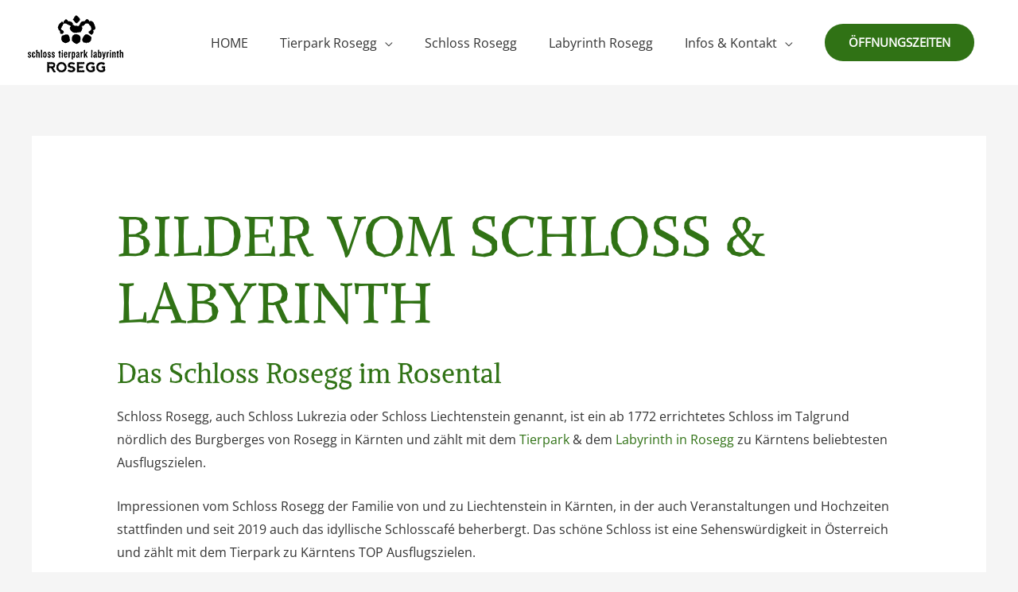

--- FILE ---
content_type: text/html; charset=UTF-8
request_url: https://www.rosegg.at/bilder-schloss-labyrinth/
body_size: 33270
content:
<!DOCTYPE html>
<html lang="de">
<head>
        <meta charset="UTF-8">
    <meta name="viewport" content="width=device-width, initial-scale=1">
    <link rel="profile" href="https://gmpg.org/xfn/11">
    <meta name="p:domain_verify" content="b967d79e77d754a604f14609913c1b86"/>

    <link rel="preload" href="https://www.rosegg.at/wp-content/astra-local-fonts/alike-angular/3qTrojWunjGQtEBlIcwMbSoI7kQwbQ.woff2" as="font" type="font/woff2" crossorigin><link rel="preload" href="https://www.rosegg.at/wp-content/astra-local-fonts/open-sans/memSYaGs126MiZpBA-UvWbX2vVnXBbObj2OVZyOOSr4dVJWUgsjZ0B4gaVI.woff2" as="font" type="font/woff2" crossorigin><meta name='robots' content='index, follow, max-image-preview:large, max-snippet:-1, max-video-preview:-1' />

	<!-- This site is optimized with the Yoast SEO plugin v26.1.1 - https://yoast.com/wordpress/plugins/seo/ -->
	<title>Bildergalerie Schloss Rosegg - Sehenswürdigkeit in Österreich</title><link rel="preload" data-rocket-preload as="image" href="https://www.rosegg.at/wp-content/uploads/2021/02/schloss-rosegg-rosental-garten-768x1024.jpg" imagesrcset="https://www.rosegg.at/wp-content/uploads/2021/02/schloss-rosegg-rosental-garten-768x1024.jpg 768w, https://www.rosegg.at/wp-content/uploads/2021/02/schloss-rosegg-rosental-garten-225x300.jpg 225w, https://www.rosegg.at/wp-content/uploads/2021/02/schloss-rosegg-rosental-garten-1152x1536.jpg 1152w, https://www.rosegg.at/wp-content/uploads/2021/02/schloss-rosegg-rosental-garten.jpg 1536w" imagesizes="(max-width: 768px) 100vw, 768px" fetchpriority="high">
	<meta name="description" content="Bildergalerie Schloss &amp; Labyrinth Rosegg der Familie von und zu Liechtenstein im Kärntner Rosental - Sehenswürdigkeit in Österreich" />
	<link rel="canonical" href="https://www.rosegg.at/bilder-schloss-labyrinth/" />
	<meta property="og:locale" content="de_DE" />
	<meta property="og:type" content="article" />
	<meta property="og:title" content="Bildergalerie Schloss Rosegg - Sehenswürdigkeit in Österreich" />
	<meta property="og:description" content="Bildergalerie Schloss &amp; Labyrinth Rosegg der Familie von und zu Liechtenstein im Kärntner Rosental - Sehenswürdigkeit in Österreich" />
	<meta property="og:url" content="https://www.rosegg.at/bilder-schloss-labyrinth/" />
	<meta property="og:site_name" content="Tierpark, Schloss &amp; Labyrinth Rosegg" />
	<meta property="article:publisher" content="https://www.facebook.com/tierparkschlossrosegg/" />
	<meta property="article:published_time" content="2021-03-03T09:17:37+00:00" />
	<meta property="article:modified_time" content="2021-03-15T14:25:34+00:00" />
	<meta property="og:image" content="https://www.rosegg.at/wp-content/uploads/2021/02/rosegg-kaernten-sehenswuerdigkeit-in-oesterreich.jpg" />
	<meta property="og:image:width" content="2048" />
	<meta property="og:image:height" content="1151" />
	<meta property="og:image:type" content="image/jpeg" />
	<meta name="author" content="redakteur_rosegg" />
	<meta name="twitter:card" content="summary_large_image" />
	<meta name="twitter:label1" content="Verfasst von" />
	<meta name="twitter:data1" content="redakteur_rosegg" />
	<meta name="twitter:label2" content="Geschätzte Lesezeit" />
	<meta name="twitter:data2" content="8 Minuten" />
	<script type="application/ld+json" class="yoast-schema-graph">{"@context":"https://schema.org","@graph":[{"@type":"Article","@id":"https://www.rosegg.at/bilder-schloss-labyrinth/#article","isPartOf":{"@id":"https://www.rosegg.at/bilder-schloss-labyrinth/"},"author":{"name":"redakteur_rosegg","@id":"https://www.rosegg.at/#/schema/person/6868a0c0228df04deac34474d6138ccf"},"headline":"Bildergalerie Schloss &#038; Labyrinth Rosegg","datePublished":"2021-03-03T09:17:37+00:00","dateModified":"2021-03-15T14:25:34+00:00","mainEntityOfPage":{"@id":"https://www.rosegg.at/bilder-schloss-labyrinth/"},"wordCount":143,"publisher":{"@id":"https://www.rosegg.at/#organization"},"image":{"@id":"https://www.rosegg.at/bilder-schloss-labyrinth/#primaryimage"},"thumbnailUrl":"https://www.rosegg.at/wp-content/uploads/2021/02/rosegg-kaernten-sehenswuerdigkeit-in-oesterreich.jpg","articleSection":["Bildergalerien"],"inLanguage":"de"},{"@type":"WebPage","@id":"https://www.rosegg.at/bilder-schloss-labyrinth/","url":"https://www.rosegg.at/bilder-schloss-labyrinth/","name":"Bildergalerie Schloss Rosegg - Sehenswürdigkeit in Österreich","isPartOf":{"@id":"https://www.rosegg.at/#website"},"primaryImageOfPage":{"@id":"https://www.rosegg.at/bilder-schloss-labyrinth/#primaryimage"},"image":{"@id":"https://www.rosegg.at/bilder-schloss-labyrinth/#primaryimage"},"thumbnailUrl":"https://www.rosegg.at/wp-content/uploads/2021/02/rosegg-kaernten-sehenswuerdigkeit-in-oesterreich.jpg","datePublished":"2021-03-03T09:17:37+00:00","dateModified":"2021-03-15T14:25:34+00:00","description":"Bildergalerie Schloss & Labyrinth Rosegg der Familie von und zu Liechtenstein im Kärntner Rosental - Sehenswürdigkeit in Österreich","breadcrumb":{"@id":"https://www.rosegg.at/bilder-schloss-labyrinth/#breadcrumb"},"inLanguage":"de","potentialAction":[{"@type":"ReadAction","target":["https://www.rosegg.at/bilder-schloss-labyrinth/"]}]},{"@type":"ImageObject","inLanguage":"de","@id":"https://www.rosegg.at/bilder-schloss-labyrinth/#primaryimage","url":"https://www.rosegg.at/wp-content/uploads/2021/02/rosegg-kaernten-sehenswuerdigkeit-in-oesterreich.jpg","contentUrl":"https://www.rosegg.at/wp-content/uploads/2021/02/rosegg-kaernten-sehenswuerdigkeit-in-oesterreich.jpg","width":2048,"height":1151,"caption":"Schloss Rosegg - Sehenswürdigkeit in Österreich"},{"@type":"BreadcrumbList","@id":"https://www.rosegg.at/bilder-schloss-labyrinth/#breadcrumb","itemListElement":[{"@type":"ListItem","position":1,"name":"Home","item":"https://www.rosegg.at/"},{"@type":"ListItem","position":2,"name":"Bildergalerie Schloss &#038; Labyrinth Rosegg"}]},{"@type":"WebSite","@id":"https://www.rosegg.at/#website","url":"https://www.rosegg.at/","name":"Tierpark, Schloss &amp; Labyrinth Rosegg","description":"Ausflugsziel &amp; Sehenswürdigkeit in Kärnten, Österreich","publisher":{"@id":"https://www.rosegg.at/#organization"},"potentialAction":[{"@type":"SearchAction","target":{"@type":"EntryPoint","urlTemplate":"https://www.rosegg.at/?s={search_term_string}"},"query-input":{"@type":"PropertyValueSpecification","valueRequired":true,"valueName":"search_term_string"}}],"inLanguage":"de"},{"@type":"Organization","@id":"https://www.rosegg.at/#organization","name":"Tierpark Schloss Labyrinth Rosegg Kärnten","url":"https://www.rosegg.at/","logo":{"@type":"ImageObject","inLanguage":"de","@id":"https://www.rosegg.at/#/schema/logo/image/","url":"https://www.rosegg.at/wp-content/uploads/2021/02/tierpark-schloss-labyrinth-rosegg-kaernten.jpg","contentUrl":"https://www.rosegg.at/wp-content/uploads/2021/02/tierpark-schloss-labyrinth-rosegg-kaernten.jpg","width":400,"height":310,"caption":"Tierpark Schloss Labyrinth Rosegg Kärnten"},"image":{"@id":"https://www.rosegg.at/#/schema/logo/image/"},"sameAs":["https://www.facebook.com/tierparkschlossrosegg/","https://www.instagram.com/tierparkrosegg/","https://www.pinterest.at/tierparkschlossroseggaustria/","https://de.wikipedia.org/wiki/Tierpark_Rosegg"]},{"@type":"Person","@id":"https://www.rosegg.at/#/schema/person/6868a0c0228df04deac34474d6138ccf","name":"redakteur_rosegg","image":{"@type":"ImageObject","inLanguage":"de","@id":"https://www.rosegg.at/#/schema/person/image/","url":"https://secure.gravatar.com/avatar/e5908fcec2e8d0fde7b20dc21ba14f24a2b42de3954956e965ca27d87900edfa?s=96&d=mm&r=g","contentUrl":"https://secure.gravatar.com/avatar/e5908fcec2e8d0fde7b20dc21ba14f24a2b42de3954956e965ca27d87900edfa?s=96&d=mm&r=g","caption":"redakteur_rosegg"}}]}</script>
	<!-- / Yoast SEO plugin. -->


<link rel="alternate" type="application/rss+xml" title="Tierpark, Schloss &amp; Labyrinth Rosegg &raquo; Feed" href="https://www.rosegg.at/feed/" />
<link rel="alternate" type="application/rss+xml" title="Tierpark, Schloss &amp; Labyrinth Rosegg &raquo; Kommentar-Feed" href="https://www.rosegg.at/comments/feed/" />
<link rel="alternate" title="oEmbed (JSON)" type="application/json+oembed" href="https://www.rosegg.at/wp-json/oembed/1.0/embed?url=https%3A%2F%2Fwww.rosegg.at%2Fbilder-schloss-labyrinth%2F" />
<link rel="alternate" title="oEmbed (XML)" type="text/xml+oembed" href="https://www.rosegg.at/wp-json/oembed/1.0/embed?url=https%3A%2F%2Fwww.rosegg.at%2Fbilder-schloss-labyrinth%2F&#038;format=xml" />
<style id='wp-img-auto-sizes-contain-inline-css'>
img:is([sizes=auto i],[sizes^="auto," i]){contain-intrinsic-size:3000px 1500px}
/*# sourceURL=wp-img-auto-sizes-contain-inline-css */
</style>
<link rel='stylesheet' id='astra-theme-css-css' href='https://www.rosegg.at/wp-content/themes/astra/assets/css/minified/style.min.css' media='all' />
<style id='astra-theme-css-inline-css'>
.ast-no-sidebar .entry-content .alignfull {margin-left: calc( -50vw + 50%);margin-right: calc( -50vw + 50%);max-width: 100vw;width: 100vw;}.ast-no-sidebar .entry-content .alignwide {margin-left: calc(-41vw + 50%);margin-right: calc(-41vw + 50%);max-width: unset;width: unset;}.ast-no-sidebar .entry-content .alignfull .alignfull,.ast-no-sidebar .entry-content .alignfull .alignwide,.ast-no-sidebar .entry-content .alignwide .alignfull,.ast-no-sidebar .entry-content .alignwide .alignwide,.ast-no-sidebar .entry-content .wp-block-column .alignfull,.ast-no-sidebar .entry-content .wp-block-column .alignwide{width: 100%;margin-left: auto;margin-right: auto;}.wp-block-gallery,.blocks-gallery-grid {margin: 0;}.wp-block-separator {max-width: 100px;}.wp-block-separator.is-style-wide,.wp-block-separator.is-style-dots {max-width: none;}.entry-content .has-2-columns .wp-block-column:first-child {padding-right: 10px;}.entry-content .has-2-columns .wp-block-column:last-child {padding-left: 10px;}@media (max-width: 782px) {.entry-content .wp-block-columns .wp-block-column {flex-basis: 100%;}.entry-content .has-2-columns .wp-block-column:first-child {padding-right: 0;}.entry-content .has-2-columns .wp-block-column:last-child {padding-left: 0;}}body .entry-content .wp-block-latest-posts {margin-left: 0;}body .entry-content .wp-block-latest-posts li {list-style: none;}.ast-no-sidebar .ast-container .entry-content .wp-block-latest-posts {margin-left: 0;}.ast-header-break-point .entry-content .alignwide {margin-left: auto;margin-right: auto;}.entry-content .blocks-gallery-item img {margin-bottom: auto;}.wp-block-pullquote {border-top: 4px solid #555d66;border-bottom: 4px solid #555d66;color: #40464d;}html{font-size:100%;}a,.page-title{color:#307215;}a:hover,a:focus{color:#17380a;}body,button,input,select,textarea,.ast-button,.ast-custom-button{font-family:'Open Sans',sans-serif;font-weight:400;font-size:16px;font-size:1rem;text-transform:none;}blockquote{color:#000000;}h1,.entry-content h1,h2,.entry-content h2,h3,.entry-content h3,h4,.entry-content h4,h5,.entry-content h5,h6,.entry-content h6,.site-title,.site-title a{font-family:'Alike Angular',serif;font-weight:400;}.site-title{font-size:28px;font-size:1.75rem;display:none;}header .custom-logo-link img{max-width:120px;}.astra-logo-svg{width:120px;}.ast-archive-description .ast-archive-title{font-size:40px;font-size:2.5rem;}.site-header .site-description{font-size:15px;font-size:0.9375rem;display:none;}.entry-title{font-size:30px;font-size:1.875rem;}h1,.entry-content h1{font-size:70px;font-size:4.375rem;font-family:'Alike Angular',serif;text-transform:uppercase;}h2,.entry-content h2{font-size:34px;font-size:2.125rem;font-family:'Alike Angular',serif;line-height:1.2;text-transform:none;}h3,.entry-content h3{font-size:23px;font-size:1.4375rem;font-family:'Alike Angular',serif;line-height:1.5;text-transform:none;}h4,.entry-content h4{font-size:16px;font-size:1rem;font-family:'Alike Angular',serif;text-transform:none;}h5,.entry-content h5{font-size:14px;font-size:0.875rem;font-family:'Alike Angular',serif;text-transform:none;}h6,.entry-content h6{font-size:12px;font-size:0.75rem;font-family:'Alike Angular',serif;text-transform:none;}.ast-single-post .entry-title,.page-title{font-size:40px;font-size:2.5rem;}::selection{background-color:#307215;color:#ffffff;}body,h1,.entry-title a,.entry-content h1,h2,.entry-content h2,h3,.entry-content h3,h4,.entry-content h4,h5,.entry-content h5,h6,.entry-content h6{color:#333333;}.tagcloud a:hover,.tagcloud a:focus,.tagcloud a.current-item{color:#ffffff;border-color:#307215;background-color:#307215;}input:focus,input[type="text"]:focus,input[type="email"]:focus,input[type="url"]:focus,input[type="password"]:focus,input[type="reset"]:focus,input[type="search"]:focus,textarea:focus{border-color:#307215;}input[type="radio"]:checked,input[type=reset],input[type="checkbox"]:checked,input[type="checkbox"]:hover:checked,input[type="checkbox"]:focus:checked,input[type=range]::-webkit-slider-thumb{border-color:#307215;background-color:#307215;box-shadow:none;}.site-footer a:hover + .post-count,.site-footer a:focus + .post-count{background:#307215;border-color:#307215;}.single .nav-links .nav-previous,.single .nav-links .nav-next{color:#307215;}.entry-meta,.entry-meta *{line-height:1.45;color:#307215;}.entry-meta a:hover,.entry-meta a:hover *,.entry-meta a:focus,.entry-meta a:focus *,.page-links > .page-link,.page-links .page-link:hover,.post-navigation a:hover{color:#17380a;}#cat option,.secondary .calendar_wrap thead a,.secondary .calendar_wrap thead a:visited{color:#307215;}.secondary .calendar_wrap #today,.ast-progress-val span{background:#307215;}.secondary a:hover + .post-count,.secondary a:focus + .post-count{background:#307215;border-color:#307215;}.calendar_wrap #today > a{color:#ffffff;}.page-links .page-link,.single .post-navigation a{color:#307215;}.ast-header-break-point .main-header-bar .ast-button-wrap .menu-toggle{border-radius:0px;}.widget-title{font-size:22px;font-size:1.375rem;color:#333333;}.single .ast-author-details .author-title{color:#17380a;}.main-header-menu .menu-link,.ast-header-custom-item a{color:#333333;}.main-header-menu .menu-item:hover > .menu-link,.main-header-menu .menu-item:hover > .ast-menu-toggle,.main-header-menu .ast-masthead-custom-menu-items a:hover,.main-header-menu .menu-item.focus > .menu-link,.main-header-menu .menu-item.focus > .ast-menu-toggle,.main-header-menu .current-menu-item > .menu-link,.main-header-menu .current-menu-ancestor > .menu-link,.main-header-menu .current-menu-item > .ast-menu-toggle,.main-header-menu .current-menu-ancestor > .ast-menu-toggle{color:#307215;}.header-main-layout-3 .ast-main-header-bar-alignment{margin-right:auto;}.header-main-layout-2 .site-header-section-left .ast-site-identity{text-align:left;}.site-logo-img img{ transition:all 0.2s linear;}.ast-header-break-point .ast-mobile-menu-buttons-minimal.menu-toggle{background:transparent;color:#d94948;}.ast-header-break-point .ast-mobile-menu-buttons-outline.menu-toggle{background:transparent;border:1px solid #d94948;color:#d94948;}.ast-header-break-point .ast-mobile-menu-buttons-fill.menu-toggle{background:#d94948;color:#ffffff;}.ast-small-footer{color:rgba(255,255,255,0.5);}.ast-small-footer > .ast-footer-overlay{background-color:#011627;;}.ast-small-footer a{color:#ffffff;}.ast-small-footer a:hover{color:#307215;}.footer-adv .footer-adv-overlay{border-top-style:solid;border-top-width:0px;border-top-color:#7a7a7a;}.footer-adv-overlay{background-color:#011627;;}.wp-block-buttons.aligncenter{justify-content:center;}@media (max-width:921px){.ast-theme-transparent-header #primary,.ast-theme-transparent-header #secondary{padding:0;}}.ast-plain-container.ast-no-sidebar #primary{margin-top:0;margin-bottom:0;}@media (min-width:1200px){.ast-separate-container.ast-right-sidebar .entry-content .wp-block-image.alignfull,.ast-separate-container.ast-left-sidebar .entry-content .wp-block-image.alignfull,.ast-separate-container.ast-right-sidebar .entry-content .wp-block-cover.alignfull,.ast-separate-container.ast-left-sidebar .entry-content .wp-block-cover.alignfull{margin-left:-6.67em;margin-right:-6.67em;max-width:unset;width:unset;}.ast-separate-container.ast-right-sidebar .entry-content .wp-block-image.alignwide,.ast-separate-container.ast-left-sidebar .entry-content .wp-block-image.alignwide,.ast-separate-container.ast-right-sidebar .entry-content .wp-block-cover.alignwide,.ast-separate-container.ast-left-sidebar .entry-content .wp-block-cover.alignwide{margin-left:-20px;margin-right:-20px;max-width:unset;width:unset;}}@media (min-width:1200px){.wp-block-group .has-background{padding:20px;}}@media (min-width:1200px){.ast-no-sidebar.ast-separate-container .entry-content .wp-block-group.alignwide,.ast-no-sidebar.ast-separate-container .entry-content .wp-block-cover.alignwide{margin-left:-20px;margin-right:-20px;padding-left:20px;padding-right:20px;}.ast-no-sidebar.ast-separate-container .entry-content .wp-block-cover.alignfull,.ast-no-sidebar.ast-separate-container .entry-content .wp-block-group.alignfull{margin-left:-6.67em;margin-right:-6.67em;padding-left:6.67em;padding-right:6.67em;}}@media (min-width:1200px){.wp-block-cover-image.alignwide .wp-block-cover__inner-container,.wp-block-cover.alignwide .wp-block-cover__inner-container,.wp-block-cover-image.alignfull .wp-block-cover__inner-container,.wp-block-cover.alignfull .wp-block-cover__inner-container{width:100%;}}.wp-block-columns{margin-bottom:unset;}.wp-block-image.size-full{margin:2rem 0;}.wp-block-separator.has-background{padding:0;}.wp-block-gallery{margin-bottom:1.6em;}.wp-block-group{padding-top:4em;padding-bottom:4em;}.wp-block-group__inner-container .wp-block-columns:last-child,.wp-block-group__inner-container :last-child,.wp-block-table table{margin-bottom:0;}.blocks-gallery-grid{width:100%;}.wp-block-navigation-link__content{padding:5px 0;}.wp-block-group .wp-block-group .has-text-align-center,.wp-block-group .wp-block-column .has-text-align-center{max-width:100%;}.has-text-align-center{margin:0 auto;}.wp-block-image.aligncenter{margin-left:auto;margin-right:auto;}@media (min-width:1200px){.wp-block-cover__inner-container,.alignwide .wp-block-group__inner-container,.alignfull .wp-block-group__inner-container{max-width:1200px;margin:0 auto;}.wp-block-group.alignnone,.wp-block-group.aligncenter,.wp-block-group.alignleft,.wp-block-group.alignright,.wp-block-group.alignwide,.wp-block-columns.alignwide{margin:2rem 0 1rem 0;}}@media (max-width:1200px){.wp-block-group{padding:3em;}.wp-block-group .wp-block-group{padding:1.5em;}.wp-block-columns,.wp-block-column{margin:1rem 0;}}@media (min-width:921px){.wp-block-columns .wp-block-group{padding:2em;}}@media (max-width:544px){.wp-block-cover-image .wp-block-cover__inner-container,.wp-block-cover .wp-block-cover__inner-container{width:unset;}.wp-block-cover,.wp-block-cover-image{padding:2em 0;}.wp-block-group,.wp-block-cover{padding:2em;}.wp-block-media-text__media img,.wp-block-media-text__media video{width:unset;max-width:100%;}.wp-block-media-text.has-background .wp-block-media-text__content{padding:1em;}.wp-block-media-text .wp-block-media-text__content{padding:3em 2em;}}@media (max-width:921px){.ast-separate-container .ast-article-post,.ast-separate-container .ast-article-single{padding:1.5em 2.14em;}.ast-separate-container #primary,.ast-separate-container #secondary{padding:1.5em 0;}#primary,#secondary{padding:1.5em 0;margin:0;}.ast-left-sidebar #content > .ast-container{display:flex;flex-direction:column-reverse;width:100%;}.ast-author-box img.avatar{margin:20px 0 0 0;}}@media (min-width:922px){.ast-separate-container.ast-right-sidebar #primary,.ast-separate-container.ast-left-sidebar #primary{border:0;}.search-no-results.ast-separate-container #primary{margin-bottom:4em;}}.elementor-button-wrapper .elementor-button{border-style:solid;text-decoration:none;border-top-width:0;border-right-width:0;border-left-width:0;border-bottom-width:0;}body .elementor-button.elementor-size-sm,body .elementor-button.elementor-size-xs,body .elementor-button.elementor-size-md,body .elementor-button.elementor-size-lg,body .elementor-button.elementor-size-xl,body .elementor-button{border-radius:100px;padding-top:16px;padding-right:30px;padding-bottom:16px;padding-left:30px;}.elementor-button-wrapper .elementor-button{border-color:#307215;background-color:#307215;}.elementor-button-wrapper .elementor-button:hover,.elementor-button-wrapper .elementor-button:focus{color:#ffffff;background-color:rgba(48,114,21,0.85);border-color:rgba(48,114,21,0.85);}.wp-block-button .wp-block-button__link ,.elementor-button-wrapper .elementor-button,.elementor-button-wrapper .elementor-button:visited{color:#ffffff;}.elementor-button-wrapper .elementor-button{font-family:inherit;font-weight:600;line-height:1;text-transform:uppercase;}body .elementor-button.elementor-size-sm,body .elementor-button.elementor-size-xs,body .elementor-button.elementor-size-md,body .elementor-button.elementor-size-lg,body .elementor-button.elementor-size-xl,body .elementor-button{font-size:15px;font-size:0.9375rem;}.wp-block-button .wp-block-button__link:hover,.wp-block-button .wp-block-button__link:focus{color:#ffffff;background-color:rgba(48,114,21,0.85);border-color:rgba(48,114,21,0.85);}.elementor-widget-heading h2.elementor-heading-title{line-height:1.2;}.elementor-widget-heading h3.elementor-heading-title{line-height:1.5;}.wp-block-button .wp-block-button__link{border-top-width:0;border-right-width:0;border-left-width:0;border-bottom-width:0;border-color:#307215;background-color:#307215;color:#ffffff;font-family:inherit;font-weight:600;line-height:1;text-transform:uppercase;font-size:15px;font-size:0.9375rem;border-radius:100px;padding-top:16px;padding-right:30px;padding-bottom:16px;padding-left:30px;}.menu-toggle,button,.ast-button,.ast-custom-button,.button,input#submit,input[type="button"],input[type="submit"],input[type="reset"]{border-style:solid;border-top-width:0;border-right-width:0;border-left-width:0;border-bottom-width:0;color:#ffffff;border-color:#307215;background-color:#307215;border-radius:100px;padding-top:16px;padding-right:30px;padding-bottom:16px;padding-left:30px;font-family:inherit;font-weight:600;font-size:15px;font-size:0.9375rem;line-height:1;text-transform:uppercase;}button:focus,.menu-toggle:hover,button:hover,.ast-button:hover,.ast-custom-button:hover .button:hover,.ast-custom-button:hover ,input[type=reset]:hover,input[type=reset]:focus,input#submit:hover,input#submit:focus,input[type="button"]:hover,input[type="button"]:focus,input[type="submit"]:hover,input[type="submit"]:focus{color:#ffffff;background-color:rgba(48,114,21,0.85);border-color:rgba(48,114,21,0.85);}@media (min-width:544px){.ast-container{max-width:100%;}}@media (max-width:544px){.ast-separate-container .ast-article-post,.ast-separate-container .ast-article-single,.ast-separate-container .comments-title,.ast-separate-container .ast-archive-description{padding:1.5em 1em;}.ast-separate-container #content .ast-container{padding-left:0.54em;padding-right:0.54em;}.ast-separate-container .ast-comment-list li.depth-1{padding:1.5em 1em;margin-bottom:1.5em;}.ast-separate-container .ast-comment-list .bypostauthor{padding:.5em;}.ast-search-menu-icon.ast-dropdown-active .search-field{width:170px;}.site-branding img,.site-header .site-logo-img .custom-logo-link img{max-width:100%;}}@media (max-width:921px){.ast-mobile-header-stack .main-header-bar .ast-search-menu-icon{display:inline-block;}.ast-header-break-point.ast-header-custom-item-outside .ast-mobile-header-stack .main-header-bar .ast-search-icon{margin:0;}.ast-comment-avatar-wrap img{max-width:2.5em;}.ast-separate-container .ast-comment-list li.depth-1{padding:1.5em 2.14em;}.ast-separate-container .comment-respond{padding:2em 2.14em;}.ast-comment-meta{padding:0 1.8888em 1.3333em;}}.ast-no-sidebar.ast-separate-container .entry-content .alignfull {margin-left: -6.67em;margin-right: -6.67em;width: auto;}@media (max-width: 1200px) {.ast-no-sidebar.ast-separate-container .entry-content .alignfull {margin-left: -2.4em;margin-right: -2.4em;}}@media (max-width: 768px) {.ast-no-sidebar.ast-separate-container .entry-content .alignfull {margin-left: -2.14em;margin-right: -2.14em;}}@media (max-width: 544px) {.ast-no-sidebar.ast-separate-container .entry-content .alignfull {margin-left: -1em;margin-right: -1em;}}.ast-no-sidebar.ast-separate-container .entry-content .alignwide {margin-left: -20px;margin-right: -20px;}.ast-no-sidebar.ast-separate-container .entry-content .wp-block-column .alignfull,.ast-no-sidebar.ast-separate-container .entry-content .wp-block-column .alignwide {margin-left: auto;margin-right: auto;width: 100%;}@media (max-width:921px){.site-title{display:none;}.ast-archive-description .ast-archive-title{font-size:40px;}.site-header .site-description{display:none;}.entry-title{font-size:30px;}h1,.entry-content h1{font-size:70px;}h2,.entry-content h2{font-size:40px;}h3,.entry-content h3{font-size:23px;}h4,.entry-content h4{font-size:18px;font-size:1.125rem;}h5,.entry-content h5{font-size:16px;font-size:1rem;}h6,.entry-content h6{font-size:14px;font-size:0.875rem;}.ast-single-post .entry-title,.page-title{font-size:30px;}}@media (max-width:544px){.site-title{display:none;}.ast-archive-description .ast-archive-title{font-size:40px;}.site-header .site-description{display:none;}.entry-title{font-size:30px;}h1,.entry-content h1{font-size:33px;}h2,.entry-content h2{font-size:25px;}h3,.entry-content h3{font-size:20px;}h4,.entry-content h4{font-size:14px;font-size:0.875rem;}h5,.entry-content h5{font-size:13px;font-size:0.8125rem;}h6,.entry-content h6{font-size:12px;font-size:0.75rem;}.ast-single-post .entry-title,.page-title{font-size:25px;}header .custom-logo-link img,.ast-header-break-point .site-branding img,.ast-header-break-point .custom-logo-link img{max-width:74px;}.astra-logo-svg{width:74px;}.ast-header-break-point .site-logo-img .custom-mobile-logo-link img{max-width:74px;}}@media (max-width:921px){html{font-size:91.2%;}}@media (max-width:544px){html{font-size:91.2%;}}@media (min-width:922px){.ast-container{max-width:1240px;}}@font-face {font-family: "Astra";src: url(https://www.rosegg.at/wp-content/themes/astra/assets/fonts/astra.woff) format("woff"),url(https://www.rosegg.at/wp-content/themes/astra/assets/fonts/astra.ttf) format("truetype"),url(https://www.rosegg.at/wp-content/themes/astra/assets/fonts/astra.svg#astra) format("svg");font-weight: normal;font-style: normal;font-display: fallback;}@media (max-width:921px) {.main-header-bar .main-header-bar-navigation{display:none;}}.ast-desktop .main-header-menu.submenu-with-border .sub-menu,.ast-desktop .main-header-menu.submenu-with-border .astra-full-megamenu-wrapper{border-color:#307215;}.ast-desktop .main-header-menu.submenu-with-border .sub-menu{border-top-width:2px;border-right-width:0px;border-left-width:0px;border-bottom-width:0px;border-style:solid;}.ast-desktop .main-header-menu.submenu-with-border .sub-menu .sub-menu{top:-2px;}.ast-desktop .main-header-menu.submenu-with-border .sub-menu .menu-link,.ast-desktop .main-header-menu.submenu-with-border .children .menu-link{border-bottom-width:1px;border-style:solid;border-color:#eaeaea;}@media (min-width:922px){.main-header-menu .sub-menu .menu-item.ast-left-align-sub-menu:hover > .sub-menu,.main-header-menu .sub-menu .menu-item.ast-left-align-sub-menu.focus > .sub-menu{margin-left:-0px;}}.ast-small-footer{border-top-style:solid;border-top-width:0px;border-top-color:#7a7a7a;}.ast-small-footer-wrap{text-align:center;}.ast-header-break-point .main-navigation ul .button-custom-menu-item .menu-link {padding: 0 20px;display: inline-block;width: 100%;border-bottom-width: 1px;border-style: solid;border-color: #eaeaea;}.button-custom-menu-item .ast-custom-button-link .ast-custom-button {font-size: inherit;font-family: inherit;font-weight: inherit;}.button-custom-menu-item .ast-custom-button-link .ast-custom-button:hover {transition: all 0.1s ease-in-out;}.ast-header-break-point.ast-header-custom-item-inside .main-header-bar .main-header-bar-navigation .ast-search-icon {display: none;}.ast-header-break-point.ast-header-custom-item-inside .main-header-bar .ast-search-menu-icon .search-form {padding: 0;display: block;overflow: hidden;}.ast-header-break-point .ast-header-custom-item .widget:last-child {margin-bottom: 1em;}.ast-header-custom-item .widget {margin: 0.5em;display: inline-block;vertical-align: middle;}.ast-header-custom-item .widget p {margin-bottom: 0;}.ast-header-custom-item .widget li {width: auto;}.ast-header-custom-item-inside .button-custom-menu-item .menu-link {display: none;}.ast-header-custom-item-inside.ast-header-break-point .button-custom-menu-item .ast-custom-button-link {display: none;}.ast-header-custom-item-inside.ast-header-break-point .button-custom-menu-item .menu-link {display: block;}.ast-header-break-point.ast-header-custom-item-outside .main-header-bar .ast-search-icon {margin-right: 1em;}.ast-header-break-point.ast-header-custom-item-inside .main-header-bar .ast-search-menu-icon .search-field,.ast-header-break-point.ast-header-custom-item-inside .main-header-bar .ast-search-menu-icon.ast-inline-search .search-field {width: 100%;padding-right: 5.5em;}.ast-header-break-point.ast-header-custom-item-inside .main-header-bar .ast-search-menu-icon .search-submit {display: block;position: absolute;height: 100%;top: 0;right: 0;padding: 0 1em;border-radius: 0;}.ast-header-break-point .ast-header-custom-item .ast-masthead-custom-menu-items {padding-left: 20px;padding-right: 20px;margin-bottom: 1em;margin-top: 1em;}.ast-header-custom-item-inside.ast-header-break-point .button-custom-menu-item {padding-left: 0;padding-right: 0;margin-top: 0;margin-bottom: 0;}.astra-icon-down_arrow::after {content: "\e900";font-family: Astra;}.astra-icon-close::after {content: "\e5cd";font-family: Astra;}.astra-icon-drag_handle::after {content: "\e25d";font-family: Astra;}.astra-icon-format_align_justify::after {content: "\e235";font-family: Astra;}.astra-icon-menu::after {content: "\e5d2";font-family: Astra;}.astra-icon-reorder::after {content: "\e8fe";font-family: Astra;}.astra-icon-search::after {content: "\e8b6";font-family: Astra;}.astra-icon-zoom_in::after {content: "\e56b";font-family: Astra;}.astra-icon-check-circle::after {content: "\e901";font-family: Astra;}.astra-icon-shopping-cart::after {content: "\f07a";font-family: Astra;}.astra-icon-shopping-bag::after {content: "\f290";font-family: Astra;}.astra-icon-shopping-basket::after {content: "\f291";font-family: Astra;}.astra-icon-circle-o::after {content: "\e903";font-family: Astra;}.astra-icon-certificate::after {content: "\e902";font-family: Astra;}blockquote {padding: 1.2em;}:root .has-ast-global-color-0-color{color:var(--ast-global-color-0);}:root .has-ast-global-color-0-background-color{background-color:var(--ast-global-color-0);}:root .wp-block-button .has-ast-global-color-0-color{color:var(--ast-global-color-0);}:root .wp-block-button .has-ast-global-color-0-background-color{background-color:var(--ast-global-color-0);}:root .has-ast-global-color-1-color{color:var(--ast-global-color-1);}:root .has-ast-global-color-1-background-color{background-color:var(--ast-global-color-1);}:root .wp-block-button .has-ast-global-color-1-color{color:var(--ast-global-color-1);}:root .wp-block-button .has-ast-global-color-1-background-color{background-color:var(--ast-global-color-1);}:root .has-ast-global-color-2-color{color:var(--ast-global-color-2);}:root .has-ast-global-color-2-background-color{background-color:var(--ast-global-color-2);}:root .wp-block-button .has-ast-global-color-2-color{color:var(--ast-global-color-2);}:root .wp-block-button .has-ast-global-color-2-background-color{background-color:var(--ast-global-color-2);}:root .has-ast-global-color-3-color{color:var(--ast-global-color-3);}:root .has-ast-global-color-3-background-color{background-color:var(--ast-global-color-3);}:root .wp-block-button .has-ast-global-color-3-color{color:var(--ast-global-color-3);}:root .wp-block-button .has-ast-global-color-3-background-color{background-color:var(--ast-global-color-3);}:root .has-ast-global-color-4-color{color:var(--ast-global-color-4);}:root .has-ast-global-color-4-background-color{background-color:var(--ast-global-color-4);}:root .wp-block-button .has-ast-global-color-4-color{color:var(--ast-global-color-4);}:root .wp-block-button .has-ast-global-color-4-background-color{background-color:var(--ast-global-color-4);}:root .has-ast-global-color-5-color{color:var(--ast-global-color-5);}:root .has-ast-global-color-5-background-color{background-color:var(--ast-global-color-5);}:root .wp-block-button .has-ast-global-color-5-color{color:var(--ast-global-color-5);}:root .wp-block-button .has-ast-global-color-5-background-color{background-color:var(--ast-global-color-5);}:root .has-ast-global-color-6-color{color:var(--ast-global-color-6);}:root .has-ast-global-color-6-background-color{background-color:var(--ast-global-color-6);}:root .wp-block-button .has-ast-global-color-6-color{color:var(--ast-global-color-6);}:root .wp-block-button .has-ast-global-color-6-background-color{background-color:var(--ast-global-color-6);}:root .has-ast-global-color-7-color{color:var(--ast-global-color-7);}:root .has-ast-global-color-7-background-color{background-color:var(--ast-global-color-7);}:root .wp-block-button .has-ast-global-color-7-color{color:var(--ast-global-color-7);}:root .wp-block-button .has-ast-global-color-7-background-color{background-color:var(--ast-global-color-7);}:root .has-ast-global-color-8-color{color:var(--ast-global-color-8);}:root .has-ast-global-color-8-background-color{background-color:var(--ast-global-color-8);}:root .wp-block-button .has-ast-global-color-8-color{color:var(--ast-global-color-8);}:root .wp-block-button .has-ast-global-color-8-background-color{background-color:var(--ast-global-color-8);}:root{--ast-global-color-0:#0170B9;--ast-global-color-1:#3a3a3a;--ast-global-color-2:#3a3a3a;--ast-global-color-3:#4B4F58;--ast-global-color-4:#F5F5F5;--ast-global-color-5:#FFFFFF;--ast-global-color-6:#F2F5F7;--ast-global-color-7:#424242;--ast-global-color-8:#000000;}#masthead .ast-container,.ast-header-breadcrumb .ast-container{max-width:100%;padding-left:35px;padding-right:35px;}@media (max-width:921px){#masthead .ast-container,.ast-header-breadcrumb .ast-container{padding-left:20px;padding-right:20px;}}.ast-header-break-point .main-navigation ul .button-custom-menu-item .menu-link {padding: 0 20px;display: inline-block;width: 100%;border-bottom-width: 1px;border-style: solid;border-color: #eaeaea;}.button-custom-menu-item .ast-custom-button-link .ast-custom-button {font-size: inherit;font-family: inherit;font-weight: inherit;}.button-custom-menu-item .ast-custom-button-link .ast-custom-button:hover {transition: all 0.1s ease-in-out;}.ast-header-break-point.ast-header-custom-item-inside .main-header-bar .main-header-bar-navigation .ast-search-icon {display: none;}.ast-header-break-point.ast-header-custom-item-inside .main-header-bar .ast-search-menu-icon .search-form {padding: 0;display: block;overflow: hidden;}.ast-header-break-point .ast-header-custom-item .widget:last-child {margin-bottom: 1em;}.ast-header-custom-item .widget {margin: 0.5em;display: inline-block;vertical-align: middle;}.ast-header-custom-item .widget p {margin-bottom: 0;}.ast-header-custom-item .widget li {width: auto;}.ast-header-custom-item-inside .button-custom-menu-item .menu-link {display: none;}.ast-header-custom-item-inside.ast-header-break-point .button-custom-menu-item .ast-custom-button-link {display: none;}.ast-header-custom-item-inside.ast-header-break-point .button-custom-menu-item .menu-link {display: block;}.ast-header-break-point.ast-header-custom-item-outside .main-header-bar .ast-search-icon {margin-right: 1em;}.ast-header-break-point.ast-header-custom-item-inside .main-header-bar .ast-search-menu-icon .search-field,.ast-header-break-point.ast-header-custom-item-inside .main-header-bar .ast-search-menu-icon.ast-inline-search .search-field {width: 100%;padding-right: 5.5em;}.ast-header-break-point.ast-header-custom-item-inside .main-header-bar .ast-search-menu-icon .search-submit {display: block;position: absolute;height: 100%;top: 0;right: 0;padding: 0 1em;border-radius: 0;}.ast-header-break-point .ast-header-custom-item .ast-masthead-custom-menu-items {padding-left: 20px;padding-right: 20px;margin-bottom: 1em;margin-top: 1em;}.ast-header-custom-item-inside.ast-header-break-point .button-custom-menu-item {padding-left: 0;padding-right: 0;margin-top: 0;margin-bottom: 0;}.astra-icon-down_arrow::after {content: "\e900";font-family: Astra;}.astra-icon-close::after {content: "\e5cd";font-family: Astra;}.astra-icon-drag_handle::after {content: "\e25d";font-family: Astra;}.astra-icon-format_align_justify::after {content: "\e235";font-family: Astra;}.astra-icon-menu::after {content: "\e5d2";font-family: Astra;}.astra-icon-reorder::after {content: "\e8fe";font-family: Astra;}.astra-icon-search::after {content: "\e8b6";font-family: Astra;}.astra-icon-zoom_in::after {content: "\e56b";font-family: Astra;}.astra-icon-check-circle::after {content: "\e901";font-family: Astra;}.astra-icon-shopping-cart::after {content: "\f07a";font-family: Astra;}.astra-icon-shopping-bag::after {content: "\f290";font-family: Astra;}.astra-icon-shopping-basket::after {content: "\f291";font-family: Astra;}.astra-icon-circle-o::after {content: "\e903";font-family: Astra;}.astra-icon-certificate::after {content: "\e902";font-family: Astra;}blockquote {padding: 1.2em;}:root .has-ast-global-color-0-color{color:var(--ast-global-color-0);}:root .has-ast-global-color-0-background-color{background-color:var(--ast-global-color-0);}:root .wp-block-button .has-ast-global-color-0-color{color:var(--ast-global-color-0);}:root .wp-block-button .has-ast-global-color-0-background-color{background-color:var(--ast-global-color-0);}:root .has-ast-global-color-1-color{color:var(--ast-global-color-1);}:root .has-ast-global-color-1-background-color{background-color:var(--ast-global-color-1);}:root .wp-block-button .has-ast-global-color-1-color{color:var(--ast-global-color-1);}:root .wp-block-button .has-ast-global-color-1-background-color{background-color:var(--ast-global-color-1);}:root .has-ast-global-color-2-color{color:var(--ast-global-color-2);}:root .has-ast-global-color-2-background-color{background-color:var(--ast-global-color-2);}:root .wp-block-button .has-ast-global-color-2-color{color:var(--ast-global-color-2);}:root .wp-block-button .has-ast-global-color-2-background-color{background-color:var(--ast-global-color-2);}:root .has-ast-global-color-3-color{color:var(--ast-global-color-3);}:root .has-ast-global-color-3-background-color{background-color:var(--ast-global-color-3);}:root .wp-block-button .has-ast-global-color-3-color{color:var(--ast-global-color-3);}:root .wp-block-button .has-ast-global-color-3-background-color{background-color:var(--ast-global-color-3);}:root .has-ast-global-color-4-color{color:var(--ast-global-color-4);}:root .has-ast-global-color-4-background-color{background-color:var(--ast-global-color-4);}:root .wp-block-button .has-ast-global-color-4-color{color:var(--ast-global-color-4);}:root .wp-block-button .has-ast-global-color-4-background-color{background-color:var(--ast-global-color-4);}:root .has-ast-global-color-5-color{color:var(--ast-global-color-5);}:root .has-ast-global-color-5-background-color{background-color:var(--ast-global-color-5);}:root .wp-block-button .has-ast-global-color-5-color{color:var(--ast-global-color-5);}:root .wp-block-button .has-ast-global-color-5-background-color{background-color:var(--ast-global-color-5);}:root .has-ast-global-color-6-color{color:var(--ast-global-color-6);}:root .has-ast-global-color-6-background-color{background-color:var(--ast-global-color-6);}:root .wp-block-button .has-ast-global-color-6-color{color:var(--ast-global-color-6);}:root .wp-block-button .has-ast-global-color-6-background-color{background-color:var(--ast-global-color-6);}:root .has-ast-global-color-7-color{color:var(--ast-global-color-7);}:root .has-ast-global-color-7-background-color{background-color:var(--ast-global-color-7);}:root .wp-block-button .has-ast-global-color-7-color{color:var(--ast-global-color-7);}:root .wp-block-button .has-ast-global-color-7-background-color{background-color:var(--ast-global-color-7);}:root .has-ast-global-color-8-color{color:var(--ast-global-color-8);}:root .has-ast-global-color-8-background-color{background-color:var(--ast-global-color-8);}:root .wp-block-button .has-ast-global-color-8-color{color:var(--ast-global-color-8);}:root .wp-block-button .has-ast-global-color-8-background-color{background-color:var(--ast-global-color-8);}:root{--ast-global-color-0:#0170B9;--ast-global-color-1:#3a3a3a;--ast-global-color-2:#3a3a3a;--ast-global-color-3:#4B4F58;--ast-global-color-4:#F5F5F5;--ast-global-color-5:#FFFFFF;--ast-global-color-6:#F2F5F7;--ast-global-color-7:#424242;--ast-global-color-8:#000000;}#masthead .ast-container,.ast-header-breadcrumb .ast-container{max-width:100%;padding-left:35px;padding-right:35px;}@media (max-width:921px){#masthead .ast-container,.ast-header-breadcrumb .ast-container{padding-left:20px;padding-right:20px;}}.ast-breadcrumbs .trail-browse,.ast-breadcrumbs .trail-items,.ast-breadcrumbs .trail-items li{display:inline-block;margin:0;padding:0;border:none;background:inherit;text-indent:0;}.ast-breadcrumbs .trail-browse{font-size:inherit;font-style:inherit;font-weight:inherit;color:inherit;}.ast-breadcrumbs .trail-items{list-style:none;}.trail-items li::after{padding:0 0.3em;content:"\00bb";}.trail-items li:last-of-type::after{display:none;}h1,.entry-content h1,h2,.entry-content h2,h3,.entry-content h3,h4,.entry-content h4,h5,.entry-content h5,h6,.entry-content h6{color:#307215;}.ast-header-break-point .main-header-bar{border-bottom-width:0;}@media (min-width:922px){.main-header-bar{border-bottom-width:0;}}.main-header-menu .menu-item,#astra-footer-menu .menu-item,.main-header-bar .ast-masthead-custom-menu-items{-js-display:flex;display:flex;-webkit-box-pack:center;-webkit-justify-content:center;-moz-box-pack:center;-ms-flex-pack:center;justify-content:center;-webkit-box-orient:vertical;-webkit-box-direction:normal;-webkit-flex-direction:column;-moz-box-orient:vertical;-moz-box-direction:normal;-ms-flex-direction:column;flex-direction:column;}.main-header-menu > .menu-item > .menu-link,#astra-footer-menu > .menu-item > .menu-link{height:100%;-webkit-box-align:center;-webkit-align-items:center;-moz-box-align:center;-ms-flex-align:center;align-items:center;-js-display:flex;display:flex;}.ast-primary-menu-disabled .main-header-bar .ast-masthead-custom-menu-items{flex:unset;}.header-main-layout-1 .ast-flex.main-header-container,.header-main-layout-3 .ast-flex.main-header-container{-webkit-align-content:center;-ms-flex-line-pack:center;align-content:center;-webkit-box-align:center;-webkit-align-items:center;-moz-box-align:center;-ms-flex-align:center;align-items:center;}.main-header-menu .sub-menu .menu-item.menu-item-has-children > .menu-link:after{position:absolute;right:1em;top:50%;transform:translate(0,-50%) rotate(270deg);}.ast-header-break-point .main-header-bar .main-header-bar-navigation .page_item_has_children > .ast-menu-toggle::before,.ast-header-break-point .main-header-bar .main-header-bar-navigation .menu-item-has-children > .ast-menu-toggle::before,.ast-mobile-popup-drawer .main-header-bar-navigation .menu-item-has-children>.ast-menu-toggle::before,.ast-header-break-point .ast-mobile-header-wrap .main-header-bar-navigation .menu-item-has-children > .ast-menu-toggle::before{font-weight:bold;content:"\e900";font-family:Astra;text-decoration:inherit;display:inline-block;}.ast-header-break-point .main-navigation ul.sub-menu .menu-item .menu-link:before{content:"\e900";font-family:Astra;font-size:.65em;text-decoration:inherit;display:inline-block;transform:translate(0,-2px) rotateZ(270deg);margin-right:5px;}.widget_search .search-form:after{font-family:Astra;font-size:1.2em;font-weight:normal;content:"\e8b6";position:absolute;top:50%;right:15px;transform:translate(0,-50%);}.astra-search-icon::before{content:"\e8b6";font-family:Astra;font-style:normal;font-weight:normal;text-decoration:inherit;text-align:center;-webkit-font-smoothing:antialiased;-moz-osx-font-smoothing:grayscale;z-index:3;}.main-header-bar .main-header-bar-navigation .page_item_has_children > a:after,.main-header-bar .main-header-bar-navigation .menu-item-has-children > a:after,.site-header-focus-item .main-header-bar-navigation .menu-item-has-children > .menu-link:after{content:"\e900";display:inline-block;font-family:Astra;font-size:.6rem;font-weight:bold;text-rendering:auto;-webkit-font-smoothing:antialiased;-moz-osx-font-smoothing:grayscale;margin-left:10px;line-height:normal;}.ast-mobile-popup-drawer .main-header-bar-navigation .ast-submenu-expanded>.ast-menu-toggle::before{transform:rotateX(180deg);}.ast-header-break-point .main-header-bar-navigation .menu-item-has-children > .menu-link:after{display:none;}.ast-separate-container .blog-layout-1,.ast-separate-container .blog-layout-2,.ast-separate-container .blog-layout-3{background-color:transparent;background-image:none;}.ast-separate-container .ast-article-post{background-color:var(--ast-global-color-5);;}@media (max-width:921px){.ast-separate-container .ast-article-post{background-color:var(--ast-global-color-5);;}}@media (max-width:544px){.ast-separate-container .ast-article-post{background-color:var(--ast-global-color-5);;}}.ast-separate-container .ast-article-single:not(.ast-related-post),.ast-separate-container .comments-area .comment-respond,.ast-separate-container .comments-area .ast-comment-list li,.ast-separate-container .ast-woocommerce-container,.ast-separate-container .error-404,.ast-separate-container .no-results,.single.ast-separate-container .ast-author-meta,.ast-separate-container .related-posts-title-wrapper,.ast-separate-container.ast-two-container #secondary .widget,.ast-separate-container .comments-count-wrapper,.ast-box-layout.ast-plain-container .site-content,.ast-padded-layout.ast-plain-container .site-content,.ast-separate-container .comments-area .comments-title{background-color:var(--ast-global-color-5);;}@media (max-width:921px){.ast-separate-container .ast-article-single:not(.ast-related-post),.ast-separate-container .comments-area .comment-respond,.ast-separate-container .comments-area .ast-comment-list li,.ast-separate-container .ast-woocommerce-container,.ast-separate-container .error-404,.ast-separate-container .no-results,.single.ast-separate-container .ast-author-meta,.ast-separate-container .related-posts-title-wrapper,.ast-separate-container.ast-two-container #secondary .widget,.ast-separate-container .comments-count-wrapper,.ast-box-layout.ast-plain-container .site-content,.ast-padded-layout.ast-plain-container .site-content,.ast-separate-container .comments-area .comments-title{background-color:var(--ast-global-color-5);;}}@media (max-width:544px){.ast-separate-container .ast-article-single:not(.ast-related-post),.ast-separate-container .comments-area .comment-respond,.ast-separate-container .comments-area .ast-comment-list li,.ast-separate-container .ast-woocommerce-container,.ast-separate-container .error-404,.ast-separate-container .no-results,.single.ast-separate-container .ast-author-meta,.ast-separate-container .related-posts-title-wrapper,.ast-separate-container.ast-two-container #secondary .widget,.ast-separate-container .comments-count-wrapper,.ast-box-layout.ast-plain-container .site-content,.ast-padded-layout.ast-plain-container .site-content,.ast-separate-container .comments-area .comments-title{background-color:var(--ast-global-color-5);;}}
/*# sourceURL=astra-theme-css-inline-css */
</style>
<link data-minify="1" rel='stylesheet' id='astra-google-fonts-css' href='https://www.rosegg.at/wp-content/cache/min/1/wp-content/astra-local-fonts/astra-local-fonts.css?ver=1768430864' media='all' />
<style id='wp-emoji-styles-inline-css'>

	img.wp-smiley, img.emoji {
		display: inline !important;
		border: none !important;
		box-shadow: none !important;
		height: 1em !important;
		width: 1em !important;
		margin: 0 0.07em !important;
		vertical-align: -0.1em !important;
		background: none !important;
		padding: 0 !important;
	}
/*# sourceURL=wp-emoji-styles-inline-css */
</style>
<style id='wp-block-library-inline-css'>
:root{--wp-block-synced-color:#7a00df;--wp-block-synced-color--rgb:122,0,223;--wp-bound-block-color:var(--wp-block-synced-color);--wp-editor-canvas-background:#ddd;--wp-admin-theme-color:#007cba;--wp-admin-theme-color--rgb:0,124,186;--wp-admin-theme-color-darker-10:#006ba1;--wp-admin-theme-color-darker-10--rgb:0,107,160.5;--wp-admin-theme-color-darker-20:#005a87;--wp-admin-theme-color-darker-20--rgb:0,90,135;--wp-admin-border-width-focus:2px}@media (min-resolution:192dpi){:root{--wp-admin-border-width-focus:1.5px}}.wp-element-button{cursor:pointer}:root .has-very-light-gray-background-color{background-color:#eee}:root .has-very-dark-gray-background-color{background-color:#313131}:root .has-very-light-gray-color{color:#eee}:root .has-very-dark-gray-color{color:#313131}:root .has-vivid-green-cyan-to-vivid-cyan-blue-gradient-background{background:linear-gradient(135deg,#00d084,#0693e3)}:root .has-purple-crush-gradient-background{background:linear-gradient(135deg,#34e2e4,#4721fb 50%,#ab1dfe)}:root .has-hazy-dawn-gradient-background{background:linear-gradient(135deg,#faaca8,#dad0ec)}:root .has-subdued-olive-gradient-background{background:linear-gradient(135deg,#fafae1,#67a671)}:root .has-atomic-cream-gradient-background{background:linear-gradient(135deg,#fdd79a,#004a59)}:root .has-nightshade-gradient-background{background:linear-gradient(135deg,#330968,#31cdcf)}:root .has-midnight-gradient-background{background:linear-gradient(135deg,#020381,#2874fc)}:root{--wp--preset--font-size--normal:16px;--wp--preset--font-size--huge:42px}.has-regular-font-size{font-size:1em}.has-larger-font-size{font-size:2.625em}.has-normal-font-size{font-size:var(--wp--preset--font-size--normal)}.has-huge-font-size{font-size:var(--wp--preset--font-size--huge)}.has-text-align-center{text-align:center}.has-text-align-left{text-align:left}.has-text-align-right{text-align:right}.has-fit-text{white-space:nowrap!important}#end-resizable-editor-section{display:none}.aligncenter{clear:both}.items-justified-left{justify-content:flex-start}.items-justified-center{justify-content:center}.items-justified-right{justify-content:flex-end}.items-justified-space-between{justify-content:space-between}.screen-reader-text{border:0;clip-path:inset(50%);height:1px;margin:-1px;overflow:hidden;padding:0;position:absolute;width:1px;word-wrap:normal!important}.screen-reader-text:focus{background-color:#ddd;clip-path:none;color:#444;display:block;font-size:1em;height:auto;left:5px;line-height:normal;padding:15px 23px 14px;text-decoration:none;top:5px;width:auto;z-index:100000}html :where(.has-border-color){border-style:solid}html :where([style*=border-top-color]){border-top-style:solid}html :where([style*=border-right-color]){border-right-style:solid}html :where([style*=border-bottom-color]){border-bottom-style:solid}html :where([style*=border-left-color]){border-left-style:solid}html :where([style*=border-width]){border-style:solid}html :where([style*=border-top-width]){border-top-style:solid}html :where([style*=border-right-width]){border-right-style:solid}html :where([style*=border-bottom-width]){border-bottom-style:solid}html :where([style*=border-left-width]){border-left-style:solid}html :where(img[class*=wp-image-]){height:auto;max-width:100%}:where(figure){margin:0 0 1em}html :where(.is-position-sticky){--wp-admin--admin-bar--position-offset:var(--wp-admin--admin-bar--height,0px)}@media screen and (max-width:600px){html :where(.is-position-sticky){--wp-admin--admin-bar--position-offset:0px}}

/*# sourceURL=wp-block-library-inline-css */
</style><style id='wp-block-button-inline-css'>
.wp-block-button__link{align-content:center;box-sizing:border-box;cursor:pointer;display:inline-block;height:100%;text-align:center;word-break:break-word}.wp-block-button__link.aligncenter{text-align:center}.wp-block-button__link.alignright{text-align:right}:where(.wp-block-button__link){border-radius:9999px;box-shadow:none;padding:calc(.667em + 2px) calc(1.333em + 2px);text-decoration:none}.wp-block-button[style*=text-decoration] .wp-block-button__link{text-decoration:inherit}.wp-block-buttons>.wp-block-button.has-custom-width{max-width:none}.wp-block-buttons>.wp-block-button.has-custom-width .wp-block-button__link{width:100%}.wp-block-buttons>.wp-block-button.has-custom-font-size .wp-block-button__link{font-size:inherit}.wp-block-buttons>.wp-block-button.wp-block-button__width-25{width:calc(25% - var(--wp--style--block-gap, .5em)*.75)}.wp-block-buttons>.wp-block-button.wp-block-button__width-50{width:calc(50% - var(--wp--style--block-gap, .5em)*.5)}.wp-block-buttons>.wp-block-button.wp-block-button__width-75{width:calc(75% - var(--wp--style--block-gap, .5em)*.25)}.wp-block-buttons>.wp-block-button.wp-block-button__width-100{flex-basis:100%;width:100%}.wp-block-buttons.is-vertical>.wp-block-button.wp-block-button__width-25{width:25%}.wp-block-buttons.is-vertical>.wp-block-button.wp-block-button__width-50{width:50%}.wp-block-buttons.is-vertical>.wp-block-button.wp-block-button__width-75{width:75%}.wp-block-button.is-style-squared,.wp-block-button__link.wp-block-button.is-style-squared{border-radius:0}.wp-block-button.no-border-radius,.wp-block-button__link.no-border-radius{border-radius:0!important}:root :where(.wp-block-button .wp-block-button__link.is-style-outline),:root :where(.wp-block-button.is-style-outline>.wp-block-button__link){border:2px solid;padding:.667em 1.333em}:root :where(.wp-block-button .wp-block-button__link.is-style-outline:not(.has-text-color)),:root :where(.wp-block-button.is-style-outline>.wp-block-button__link:not(.has-text-color)){color:currentColor}:root :where(.wp-block-button .wp-block-button__link.is-style-outline:not(.has-background)),:root :where(.wp-block-button.is-style-outline>.wp-block-button__link:not(.has-background)){background-color:initial;background-image:none}
/*# sourceURL=https://www.rosegg.at/wp-includes/blocks/button/style.min.css */
</style>
<link rel='stylesheet' id='wp-block-cover-css' href='https://www.rosegg.at/wp-includes/blocks/cover/style.min.css' media='all' />
<style id='wp-block-gallery-inline-css'>
.blocks-gallery-grid:not(.has-nested-images),.wp-block-gallery:not(.has-nested-images){display:flex;flex-wrap:wrap;list-style-type:none;margin:0;padding:0}.blocks-gallery-grid:not(.has-nested-images) .blocks-gallery-image,.blocks-gallery-grid:not(.has-nested-images) .blocks-gallery-item,.wp-block-gallery:not(.has-nested-images) .blocks-gallery-image,.wp-block-gallery:not(.has-nested-images) .blocks-gallery-item{display:flex;flex-direction:column;flex-grow:1;justify-content:center;margin:0 1em 1em 0;position:relative;width:calc(50% - 1em)}.blocks-gallery-grid:not(.has-nested-images) .blocks-gallery-image:nth-of-type(2n),.blocks-gallery-grid:not(.has-nested-images) .blocks-gallery-item:nth-of-type(2n),.wp-block-gallery:not(.has-nested-images) .blocks-gallery-image:nth-of-type(2n),.wp-block-gallery:not(.has-nested-images) .blocks-gallery-item:nth-of-type(2n){margin-right:0}.blocks-gallery-grid:not(.has-nested-images) .blocks-gallery-image figure,.blocks-gallery-grid:not(.has-nested-images) .blocks-gallery-item figure,.wp-block-gallery:not(.has-nested-images) .blocks-gallery-image figure,.wp-block-gallery:not(.has-nested-images) .blocks-gallery-item figure{align-items:flex-end;display:flex;height:100%;justify-content:flex-start;margin:0}.blocks-gallery-grid:not(.has-nested-images) .blocks-gallery-image img,.blocks-gallery-grid:not(.has-nested-images) .blocks-gallery-item img,.wp-block-gallery:not(.has-nested-images) .blocks-gallery-image img,.wp-block-gallery:not(.has-nested-images) .blocks-gallery-item img{display:block;height:auto;max-width:100%;width:auto}.blocks-gallery-grid:not(.has-nested-images) .blocks-gallery-image figcaption,.blocks-gallery-grid:not(.has-nested-images) .blocks-gallery-item figcaption,.wp-block-gallery:not(.has-nested-images) .blocks-gallery-image figcaption,.wp-block-gallery:not(.has-nested-images) .blocks-gallery-item figcaption{background:linear-gradient(0deg,#000000b3,#0000004d 70%,#0000);bottom:0;box-sizing:border-box;color:#fff;font-size:.8em;margin:0;max-height:100%;overflow:auto;padding:3em .77em .7em;position:absolute;text-align:center;width:100%;z-index:2}.blocks-gallery-grid:not(.has-nested-images) .blocks-gallery-image figcaption img,.blocks-gallery-grid:not(.has-nested-images) .blocks-gallery-item figcaption img,.wp-block-gallery:not(.has-nested-images) .blocks-gallery-image figcaption img,.wp-block-gallery:not(.has-nested-images) .blocks-gallery-item figcaption img{display:inline}.blocks-gallery-grid:not(.has-nested-images) figcaption,.wp-block-gallery:not(.has-nested-images) figcaption{flex-grow:1}.blocks-gallery-grid:not(.has-nested-images).is-cropped .blocks-gallery-image a,.blocks-gallery-grid:not(.has-nested-images).is-cropped .blocks-gallery-image img,.blocks-gallery-grid:not(.has-nested-images).is-cropped .blocks-gallery-item a,.blocks-gallery-grid:not(.has-nested-images).is-cropped .blocks-gallery-item img,.wp-block-gallery:not(.has-nested-images).is-cropped .blocks-gallery-image a,.wp-block-gallery:not(.has-nested-images).is-cropped .blocks-gallery-image img,.wp-block-gallery:not(.has-nested-images).is-cropped .blocks-gallery-item a,.wp-block-gallery:not(.has-nested-images).is-cropped .blocks-gallery-item img{flex:1;height:100%;object-fit:cover;width:100%}.blocks-gallery-grid:not(.has-nested-images).columns-1 .blocks-gallery-image,.blocks-gallery-grid:not(.has-nested-images).columns-1 .blocks-gallery-item,.wp-block-gallery:not(.has-nested-images).columns-1 .blocks-gallery-image,.wp-block-gallery:not(.has-nested-images).columns-1 .blocks-gallery-item{margin-right:0;width:100%}@media (min-width:600px){.blocks-gallery-grid:not(.has-nested-images).columns-3 .blocks-gallery-image,.blocks-gallery-grid:not(.has-nested-images).columns-3 .blocks-gallery-item,.wp-block-gallery:not(.has-nested-images).columns-3 .blocks-gallery-image,.wp-block-gallery:not(.has-nested-images).columns-3 .blocks-gallery-item{margin-right:1em;width:calc(33.33333% - .66667em)}.blocks-gallery-grid:not(.has-nested-images).columns-4 .blocks-gallery-image,.blocks-gallery-grid:not(.has-nested-images).columns-4 .blocks-gallery-item,.wp-block-gallery:not(.has-nested-images).columns-4 .blocks-gallery-image,.wp-block-gallery:not(.has-nested-images).columns-4 .blocks-gallery-item{margin-right:1em;width:calc(25% - .75em)}.blocks-gallery-grid:not(.has-nested-images).columns-5 .blocks-gallery-image,.blocks-gallery-grid:not(.has-nested-images).columns-5 .blocks-gallery-item,.wp-block-gallery:not(.has-nested-images).columns-5 .blocks-gallery-image,.wp-block-gallery:not(.has-nested-images).columns-5 .blocks-gallery-item{margin-right:1em;width:calc(20% - .8em)}.blocks-gallery-grid:not(.has-nested-images).columns-6 .blocks-gallery-image,.blocks-gallery-grid:not(.has-nested-images).columns-6 .blocks-gallery-item,.wp-block-gallery:not(.has-nested-images).columns-6 .blocks-gallery-image,.wp-block-gallery:not(.has-nested-images).columns-6 .blocks-gallery-item{margin-right:1em;width:calc(16.66667% - .83333em)}.blocks-gallery-grid:not(.has-nested-images).columns-7 .blocks-gallery-image,.blocks-gallery-grid:not(.has-nested-images).columns-7 .blocks-gallery-item,.wp-block-gallery:not(.has-nested-images).columns-7 .blocks-gallery-image,.wp-block-gallery:not(.has-nested-images).columns-7 .blocks-gallery-item{margin-right:1em;width:calc(14.28571% - .85714em)}.blocks-gallery-grid:not(.has-nested-images).columns-8 .blocks-gallery-image,.blocks-gallery-grid:not(.has-nested-images).columns-8 .blocks-gallery-item,.wp-block-gallery:not(.has-nested-images).columns-8 .blocks-gallery-image,.wp-block-gallery:not(.has-nested-images).columns-8 .blocks-gallery-item{margin-right:1em;width:calc(12.5% - .875em)}.blocks-gallery-grid:not(.has-nested-images).columns-1 .blocks-gallery-image:nth-of-type(1n),.blocks-gallery-grid:not(.has-nested-images).columns-1 .blocks-gallery-item:nth-of-type(1n),.blocks-gallery-grid:not(.has-nested-images).columns-2 .blocks-gallery-image:nth-of-type(2n),.blocks-gallery-grid:not(.has-nested-images).columns-2 .blocks-gallery-item:nth-of-type(2n),.blocks-gallery-grid:not(.has-nested-images).columns-3 .blocks-gallery-image:nth-of-type(3n),.blocks-gallery-grid:not(.has-nested-images).columns-3 .blocks-gallery-item:nth-of-type(3n),.blocks-gallery-grid:not(.has-nested-images).columns-4 .blocks-gallery-image:nth-of-type(4n),.blocks-gallery-grid:not(.has-nested-images).columns-4 .blocks-gallery-item:nth-of-type(4n),.blocks-gallery-grid:not(.has-nested-images).columns-5 .blocks-gallery-image:nth-of-type(5n),.blocks-gallery-grid:not(.has-nested-images).columns-5 .blocks-gallery-item:nth-of-type(5n),.blocks-gallery-grid:not(.has-nested-images).columns-6 .blocks-gallery-image:nth-of-type(6n),.blocks-gallery-grid:not(.has-nested-images).columns-6 .blocks-gallery-item:nth-of-type(6n),.blocks-gallery-grid:not(.has-nested-images).columns-7 .blocks-gallery-image:nth-of-type(7n),.blocks-gallery-grid:not(.has-nested-images).columns-7 .blocks-gallery-item:nth-of-type(7n),.blocks-gallery-grid:not(.has-nested-images).columns-8 .blocks-gallery-image:nth-of-type(8n),.blocks-gallery-grid:not(.has-nested-images).columns-8 .blocks-gallery-item:nth-of-type(8n),.wp-block-gallery:not(.has-nested-images).columns-1 .blocks-gallery-image:nth-of-type(1n),.wp-block-gallery:not(.has-nested-images).columns-1 .blocks-gallery-item:nth-of-type(1n),.wp-block-gallery:not(.has-nested-images).columns-2 .blocks-gallery-image:nth-of-type(2n),.wp-block-gallery:not(.has-nested-images).columns-2 .blocks-gallery-item:nth-of-type(2n),.wp-block-gallery:not(.has-nested-images).columns-3 .blocks-gallery-image:nth-of-type(3n),.wp-block-gallery:not(.has-nested-images).columns-3 .blocks-gallery-item:nth-of-type(3n),.wp-block-gallery:not(.has-nested-images).columns-4 .blocks-gallery-image:nth-of-type(4n),.wp-block-gallery:not(.has-nested-images).columns-4 .blocks-gallery-item:nth-of-type(4n),.wp-block-gallery:not(.has-nested-images).columns-5 .blocks-gallery-image:nth-of-type(5n),.wp-block-gallery:not(.has-nested-images).columns-5 .blocks-gallery-item:nth-of-type(5n),.wp-block-gallery:not(.has-nested-images).columns-6 .blocks-gallery-image:nth-of-type(6n),.wp-block-gallery:not(.has-nested-images).columns-6 .blocks-gallery-item:nth-of-type(6n),.wp-block-gallery:not(.has-nested-images).columns-7 .blocks-gallery-image:nth-of-type(7n),.wp-block-gallery:not(.has-nested-images).columns-7 .blocks-gallery-item:nth-of-type(7n),.wp-block-gallery:not(.has-nested-images).columns-8 .blocks-gallery-image:nth-of-type(8n),.wp-block-gallery:not(.has-nested-images).columns-8 .blocks-gallery-item:nth-of-type(8n){margin-right:0}}.blocks-gallery-grid:not(.has-nested-images) .blocks-gallery-image:last-child,.blocks-gallery-grid:not(.has-nested-images) .blocks-gallery-item:last-child,.wp-block-gallery:not(.has-nested-images) .blocks-gallery-image:last-child,.wp-block-gallery:not(.has-nested-images) .blocks-gallery-item:last-child{margin-right:0}.blocks-gallery-grid:not(.has-nested-images).alignleft,.blocks-gallery-grid:not(.has-nested-images).alignright,.wp-block-gallery:not(.has-nested-images).alignleft,.wp-block-gallery:not(.has-nested-images).alignright{max-width:420px;width:100%}.blocks-gallery-grid:not(.has-nested-images).aligncenter .blocks-gallery-item figure,.wp-block-gallery:not(.has-nested-images).aligncenter .blocks-gallery-item figure{justify-content:center}.wp-block-gallery:not(.is-cropped) .blocks-gallery-item{align-self:flex-start}figure.wp-block-gallery.has-nested-images{align-items:normal}.wp-block-gallery.has-nested-images figure.wp-block-image:not(#individual-image){margin:0;width:calc(50% - var(--wp--style--unstable-gallery-gap, 16px)/2)}.wp-block-gallery.has-nested-images figure.wp-block-image{box-sizing:border-box;display:flex;flex-direction:column;flex-grow:1;justify-content:center;max-width:100%;position:relative}.wp-block-gallery.has-nested-images figure.wp-block-image>a,.wp-block-gallery.has-nested-images figure.wp-block-image>div{flex-direction:column;flex-grow:1;margin:0}.wp-block-gallery.has-nested-images figure.wp-block-image img{display:block;height:auto;max-width:100%!important;width:auto}.wp-block-gallery.has-nested-images figure.wp-block-image figcaption,.wp-block-gallery.has-nested-images figure.wp-block-image:has(figcaption):before{bottom:0;left:0;max-height:100%;position:absolute;right:0}.wp-block-gallery.has-nested-images figure.wp-block-image:has(figcaption):before{backdrop-filter:blur(3px);content:"";height:100%;-webkit-mask-image:linear-gradient(0deg,#000 20%,#0000);mask-image:linear-gradient(0deg,#000 20%,#0000);max-height:40%;pointer-events:none}.wp-block-gallery.has-nested-images figure.wp-block-image figcaption{box-sizing:border-box;color:#fff;font-size:13px;margin:0;overflow:auto;padding:1em;text-align:center;text-shadow:0 0 1.5px #000}.wp-block-gallery.has-nested-images figure.wp-block-image figcaption::-webkit-scrollbar{height:12px;width:12px}.wp-block-gallery.has-nested-images figure.wp-block-image figcaption::-webkit-scrollbar-track{background-color:initial}.wp-block-gallery.has-nested-images figure.wp-block-image figcaption::-webkit-scrollbar-thumb{background-clip:padding-box;background-color:initial;border:3px solid #0000;border-radius:8px}.wp-block-gallery.has-nested-images figure.wp-block-image figcaption:focus-within::-webkit-scrollbar-thumb,.wp-block-gallery.has-nested-images figure.wp-block-image figcaption:focus::-webkit-scrollbar-thumb,.wp-block-gallery.has-nested-images figure.wp-block-image figcaption:hover::-webkit-scrollbar-thumb{background-color:#fffc}.wp-block-gallery.has-nested-images figure.wp-block-image figcaption{scrollbar-color:#0000 #0000;scrollbar-gutter:stable both-edges;scrollbar-width:thin}.wp-block-gallery.has-nested-images figure.wp-block-image figcaption:focus,.wp-block-gallery.has-nested-images figure.wp-block-image figcaption:focus-within,.wp-block-gallery.has-nested-images figure.wp-block-image figcaption:hover{scrollbar-color:#fffc #0000}.wp-block-gallery.has-nested-images figure.wp-block-image figcaption{will-change:transform}@media (hover:none){.wp-block-gallery.has-nested-images figure.wp-block-image figcaption{scrollbar-color:#fffc #0000}}.wp-block-gallery.has-nested-images figure.wp-block-image figcaption{background:linear-gradient(0deg,#0006,#0000)}.wp-block-gallery.has-nested-images figure.wp-block-image figcaption img{display:inline}.wp-block-gallery.has-nested-images figure.wp-block-image figcaption a{color:inherit}.wp-block-gallery.has-nested-images figure.wp-block-image.has-custom-border img{box-sizing:border-box}.wp-block-gallery.has-nested-images figure.wp-block-image.has-custom-border>a,.wp-block-gallery.has-nested-images figure.wp-block-image.has-custom-border>div,.wp-block-gallery.has-nested-images figure.wp-block-image.is-style-rounded>a,.wp-block-gallery.has-nested-images figure.wp-block-image.is-style-rounded>div{flex:1 1 auto}.wp-block-gallery.has-nested-images figure.wp-block-image.has-custom-border figcaption,.wp-block-gallery.has-nested-images figure.wp-block-image.is-style-rounded figcaption{background:none;color:inherit;flex:initial;margin:0;padding:10px 10px 9px;position:relative;text-shadow:none}.wp-block-gallery.has-nested-images figure.wp-block-image.has-custom-border:before,.wp-block-gallery.has-nested-images figure.wp-block-image.is-style-rounded:before{content:none}.wp-block-gallery.has-nested-images figcaption{flex-basis:100%;flex-grow:1;text-align:center}.wp-block-gallery.has-nested-images:not(.is-cropped) figure.wp-block-image:not(#individual-image){margin-bottom:auto;margin-top:0}.wp-block-gallery.has-nested-images.is-cropped figure.wp-block-image:not(#individual-image){align-self:inherit}.wp-block-gallery.has-nested-images.is-cropped figure.wp-block-image:not(#individual-image)>a,.wp-block-gallery.has-nested-images.is-cropped figure.wp-block-image:not(#individual-image)>div:not(.components-drop-zone){display:flex}.wp-block-gallery.has-nested-images.is-cropped figure.wp-block-image:not(#individual-image) a,.wp-block-gallery.has-nested-images.is-cropped figure.wp-block-image:not(#individual-image) img{flex:1 0 0%;height:100%;object-fit:cover;width:100%}.wp-block-gallery.has-nested-images.columns-1 figure.wp-block-image:not(#individual-image){width:100%}@media (min-width:600px){.wp-block-gallery.has-nested-images.columns-3 figure.wp-block-image:not(#individual-image){width:calc(33.33333% - var(--wp--style--unstable-gallery-gap, 16px)*.66667)}.wp-block-gallery.has-nested-images.columns-4 figure.wp-block-image:not(#individual-image){width:calc(25% - var(--wp--style--unstable-gallery-gap, 16px)*.75)}.wp-block-gallery.has-nested-images.columns-5 figure.wp-block-image:not(#individual-image){width:calc(20% - var(--wp--style--unstable-gallery-gap, 16px)*.8)}.wp-block-gallery.has-nested-images.columns-6 figure.wp-block-image:not(#individual-image){width:calc(16.66667% - var(--wp--style--unstable-gallery-gap, 16px)*.83333)}.wp-block-gallery.has-nested-images.columns-7 figure.wp-block-image:not(#individual-image){width:calc(14.28571% - var(--wp--style--unstable-gallery-gap, 16px)*.85714)}.wp-block-gallery.has-nested-images.columns-8 figure.wp-block-image:not(#individual-image){width:calc(12.5% - var(--wp--style--unstable-gallery-gap, 16px)*.875)}.wp-block-gallery.has-nested-images.columns-default figure.wp-block-image:not(#individual-image){width:calc(33.33% - var(--wp--style--unstable-gallery-gap, 16px)*.66667)}.wp-block-gallery.has-nested-images.columns-default figure.wp-block-image:not(#individual-image):first-child:nth-last-child(2),.wp-block-gallery.has-nested-images.columns-default figure.wp-block-image:not(#individual-image):first-child:nth-last-child(2)~figure.wp-block-image:not(#individual-image){width:calc(50% - var(--wp--style--unstable-gallery-gap, 16px)*.5)}.wp-block-gallery.has-nested-images.columns-default figure.wp-block-image:not(#individual-image):first-child:last-child{width:100%}}.wp-block-gallery.has-nested-images.alignleft,.wp-block-gallery.has-nested-images.alignright{max-width:420px;width:100%}.wp-block-gallery.has-nested-images.aligncenter{justify-content:center}
/*# sourceURL=https://www.rosegg.at/wp-includes/blocks/gallery/style.min.css */
</style>
<style id='wp-block-heading-inline-css'>
h1:where(.wp-block-heading).has-background,h2:where(.wp-block-heading).has-background,h3:where(.wp-block-heading).has-background,h4:where(.wp-block-heading).has-background,h5:where(.wp-block-heading).has-background,h6:where(.wp-block-heading).has-background{padding:1.25em 2.375em}h1.has-text-align-left[style*=writing-mode]:where([style*=vertical-lr]),h1.has-text-align-right[style*=writing-mode]:where([style*=vertical-rl]),h2.has-text-align-left[style*=writing-mode]:where([style*=vertical-lr]),h2.has-text-align-right[style*=writing-mode]:where([style*=vertical-rl]),h3.has-text-align-left[style*=writing-mode]:where([style*=vertical-lr]),h3.has-text-align-right[style*=writing-mode]:where([style*=vertical-rl]),h4.has-text-align-left[style*=writing-mode]:where([style*=vertical-lr]),h4.has-text-align-right[style*=writing-mode]:where([style*=vertical-rl]),h5.has-text-align-left[style*=writing-mode]:where([style*=vertical-lr]),h5.has-text-align-right[style*=writing-mode]:where([style*=vertical-rl]),h6.has-text-align-left[style*=writing-mode]:where([style*=vertical-lr]),h6.has-text-align-right[style*=writing-mode]:where([style*=vertical-rl]){rotate:180deg}
/*# sourceURL=https://www.rosegg.at/wp-includes/blocks/heading/style.min.css */
</style>
<style id='wp-block-image-inline-css'>
.wp-block-image>a,.wp-block-image>figure>a{display:inline-block}.wp-block-image img{box-sizing:border-box;height:auto;max-width:100%;vertical-align:bottom}@media not (prefers-reduced-motion){.wp-block-image img.hide{visibility:hidden}.wp-block-image img.show{animation:show-content-image .4s}}.wp-block-image[style*=border-radius] img,.wp-block-image[style*=border-radius]>a{border-radius:inherit}.wp-block-image.has-custom-border img{box-sizing:border-box}.wp-block-image.aligncenter{text-align:center}.wp-block-image.alignfull>a,.wp-block-image.alignwide>a{width:100%}.wp-block-image.alignfull img,.wp-block-image.alignwide img{height:auto;width:100%}.wp-block-image .aligncenter,.wp-block-image .alignleft,.wp-block-image .alignright,.wp-block-image.aligncenter,.wp-block-image.alignleft,.wp-block-image.alignright{display:table}.wp-block-image .aligncenter>figcaption,.wp-block-image .alignleft>figcaption,.wp-block-image .alignright>figcaption,.wp-block-image.aligncenter>figcaption,.wp-block-image.alignleft>figcaption,.wp-block-image.alignright>figcaption{caption-side:bottom;display:table-caption}.wp-block-image .alignleft{float:left;margin:.5em 1em .5em 0}.wp-block-image .alignright{float:right;margin:.5em 0 .5em 1em}.wp-block-image .aligncenter{margin-left:auto;margin-right:auto}.wp-block-image :where(figcaption){margin-bottom:1em;margin-top:.5em}.wp-block-image.is-style-circle-mask img{border-radius:9999px}@supports ((-webkit-mask-image:none) or (mask-image:none)) or (-webkit-mask-image:none){.wp-block-image.is-style-circle-mask img{border-radius:0;-webkit-mask-image:url('data:image/svg+xml;utf8,<svg viewBox="0 0 100 100" xmlns="http://www.w3.org/2000/svg"><circle cx="50" cy="50" r="50"/></svg>');mask-image:url('data:image/svg+xml;utf8,<svg viewBox="0 0 100 100" xmlns="http://www.w3.org/2000/svg"><circle cx="50" cy="50" r="50"/></svg>');mask-mode:alpha;-webkit-mask-position:center;mask-position:center;-webkit-mask-repeat:no-repeat;mask-repeat:no-repeat;-webkit-mask-size:contain;mask-size:contain}}:root :where(.wp-block-image.is-style-rounded img,.wp-block-image .is-style-rounded img){border-radius:9999px}.wp-block-image figure{margin:0}.wp-lightbox-container{display:flex;flex-direction:column;position:relative}.wp-lightbox-container img{cursor:zoom-in}.wp-lightbox-container img:hover+button{opacity:1}.wp-lightbox-container button{align-items:center;backdrop-filter:blur(16px) saturate(180%);background-color:#5a5a5a40;border:none;border-radius:4px;cursor:zoom-in;display:flex;height:20px;justify-content:center;opacity:0;padding:0;position:absolute;right:16px;text-align:center;top:16px;width:20px;z-index:100}@media not (prefers-reduced-motion){.wp-lightbox-container button{transition:opacity .2s ease}}.wp-lightbox-container button:focus-visible{outline:3px auto #5a5a5a40;outline:3px auto -webkit-focus-ring-color;outline-offset:3px}.wp-lightbox-container button:hover{cursor:pointer;opacity:1}.wp-lightbox-container button:focus{opacity:1}.wp-lightbox-container button:focus,.wp-lightbox-container button:hover,.wp-lightbox-container button:not(:hover):not(:active):not(.has-background){background-color:#5a5a5a40;border:none}.wp-lightbox-overlay{box-sizing:border-box;cursor:zoom-out;height:100vh;left:0;overflow:hidden;position:fixed;top:0;visibility:hidden;width:100%;z-index:100000}.wp-lightbox-overlay .close-button{align-items:center;cursor:pointer;display:flex;justify-content:center;min-height:40px;min-width:40px;padding:0;position:absolute;right:calc(env(safe-area-inset-right) + 16px);top:calc(env(safe-area-inset-top) + 16px);z-index:5000000}.wp-lightbox-overlay .close-button:focus,.wp-lightbox-overlay .close-button:hover,.wp-lightbox-overlay .close-button:not(:hover):not(:active):not(.has-background){background:none;border:none}.wp-lightbox-overlay .lightbox-image-container{height:var(--wp--lightbox-container-height);left:50%;overflow:hidden;position:absolute;top:50%;transform:translate(-50%,-50%);transform-origin:top left;width:var(--wp--lightbox-container-width);z-index:9999999999}.wp-lightbox-overlay .wp-block-image{align-items:center;box-sizing:border-box;display:flex;height:100%;justify-content:center;margin:0;position:relative;transform-origin:0 0;width:100%;z-index:3000000}.wp-lightbox-overlay .wp-block-image img{height:var(--wp--lightbox-image-height);min-height:var(--wp--lightbox-image-height);min-width:var(--wp--lightbox-image-width);width:var(--wp--lightbox-image-width)}.wp-lightbox-overlay .wp-block-image figcaption{display:none}.wp-lightbox-overlay button{background:none;border:none}.wp-lightbox-overlay .scrim{background-color:#fff;height:100%;opacity:.9;position:absolute;width:100%;z-index:2000000}.wp-lightbox-overlay.active{visibility:visible}@media not (prefers-reduced-motion){.wp-lightbox-overlay.active{animation:turn-on-visibility .25s both}.wp-lightbox-overlay.active img{animation:turn-on-visibility .35s both}.wp-lightbox-overlay.show-closing-animation:not(.active){animation:turn-off-visibility .35s both}.wp-lightbox-overlay.show-closing-animation:not(.active) img{animation:turn-off-visibility .25s both}.wp-lightbox-overlay.zoom.active{animation:none;opacity:1;visibility:visible}.wp-lightbox-overlay.zoom.active .lightbox-image-container{animation:lightbox-zoom-in .4s}.wp-lightbox-overlay.zoom.active .lightbox-image-container img{animation:none}.wp-lightbox-overlay.zoom.active .scrim{animation:turn-on-visibility .4s forwards}.wp-lightbox-overlay.zoom.show-closing-animation:not(.active){animation:none}.wp-lightbox-overlay.zoom.show-closing-animation:not(.active) .lightbox-image-container{animation:lightbox-zoom-out .4s}.wp-lightbox-overlay.zoom.show-closing-animation:not(.active) .lightbox-image-container img{animation:none}.wp-lightbox-overlay.zoom.show-closing-animation:not(.active) .scrim{animation:turn-off-visibility .4s forwards}}@keyframes show-content-image{0%{visibility:hidden}99%{visibility:hidden}to{visibility:visible}}@keyframes turn-on-visibility{0%{opacity:0}to{opacity:1}}@keyframes turn-off-visibility{0%{opacity:1;visibility:visible}99%{opacity:0;visibility:visible}to{opacity:0;visibility:hidden}}@keyframes lightbox-zoom-in{0%{transform:translate(calc((-100vw + var(--wp--lightbox-scrollbar-width))/2 + var(--wp--lightbox-initial-left-position)),calc(-50vh + var(--wp--lightbox-initial-top-position))) scale(var(--wp--lightbox-scale))}to{transform:translate(-50%,-50%) scale(1)}}@keyframes lightbox-zoom-out{0%{transform:translate(-50%,-50%) scale(1);visibility:visible}99%{visibility:visible}to{transform:translate(calc((-100vw + var(--wp--lightbox-scrollbar-width))/2 + var(--wp--lightbox-initial-left-position)),calc(-50vh + var(--wp--lightbox-initial-top-position))) scale(var(--wp--lightbox-scale));visibility:hidden}}
/*# sourceURL=https://www.rosegg.at/wp-includes/blocks/image/style.min.css */
</style>
<style id='wp-block-buttons-inline-css'>
.wp-block-buttons{box-sizing:border-box}.wp-block-buttons.is-vertical{flex-direction:column}.wp-block-buttons.is-vertical>.wp-block-button:last-child{margin-bottom:0}.wp-block-buttons>.wp-block-button{display:inline-block;margin:0}.wp-block-buttons.is-content-justification-left{justify-content:flex-start}.wp-block-buttons.is-content-justification-left.is-vertical{align-items:flex-start}.wp-block-buttons.is-content-justification-center{justify-content:center}.wp-block-buttons.is-content-justification-center.is-vertical{align-items:center}.wp-block-buttons.is-content-justification-right{justify-content:flex-end}.wp-block-buttons.is-content-justification-right.is-vertical{align-items:flex-end}.wp-block-buttons.is-content-justification-space-between{justify-content:space-between}.wp-block-buttons.aligncenter{text-align:center}.wp-block-buttons:not(.is-content-justification-space-between,.is-content-justification-right,.is-content-justification-left,.is-content-justification-center) .wp-block-button.aligncenter{margin-left:auto;margin-right:auto;width:100%}.wp-block-buttons[style*=text-decoration] .wp-block-button,.wp-block-buttons[style*=text-decoration] .wp-block-button__link{text-decoration:inherit}.wp-block-buttons.has-custom-font-size .wp-block-button__link{font-size:inherit}.wp-block-buttons .wp-block-button__link{width:100%}.wp-block-button.aligncenter{text-align:center}
/*# sourceURL=https://www.rosegg.at/wp-includes/blocks/buttons/style.min.css */
</style>
<style id='wp-block-columns-inline-css'>
.wp-block-columns{box-sizing:border-box;display:flex;flex-wrap:wrap!important}@media (min-width:782px){.wp-block-columns{flex-wrap:nowrap!important}}.wp-block-columns{align-items:normal!important}.wp-block-columns.are-vertically-aligned-top{align-items:flex-start}.wp-block-columns.are-vertically-aligned-center{align-items:center}.wp-block-columns.are-vertically-aligned-bottom{align-items:flex-end}@media (max-width:781px){.wp-block-columns:not(.is-not-stacked-on-mobile)>.wp-block-column{flex-basis:100%!important}}@media (min-width:782px){.wp-block-columns:not(.is-not-stacked-on-mobile)>.wp-block-column{flex-basis:0;flex-grow:1}.wp-block-columns:not(.is-not-stacked-on-mobile)>.wp-block-column[style*=flex-basis]{flex-grow:0}}.wp-block-columns.is-not-stacked-on-mobile{flex-wrap:nowrap!important}.wp-block-columns.is-not-stacked-on-mobile>.wp-block-column{flex-basis:0;flex-grow:1}.wp-block-columns.is-not-stacked-on-mobile>.wp-block-column[style*=flex-basis]{flex-grow:0}:where(.wp-block-columns){margin-bottom:1.75em}:where(.wp-block-columns.has-background){padding:1.25em 2.375em}.wp-block-column{flex-grow:1;min-width:0;overflow-wrap:break-word;word-break:break-word}.wp-block-column.is-vertically-aligned-top{align-self:flex-start}.wp-block-column.is-vertically-aligned-center{align-self:center}.wp-block-column.is-vertically-aligned-bottom{align-self:flex-end}.wp-block-column.is-vertically-aligned-stretch{align-self:stretch}.wp-block-column.is-vertically-aligned-bottom,.wp-block-column.is-vertically-aligned-center,.wp-block-column.is-vertically-aligned-top{width:100%}
/*# sourceURL=https://www.rosegg.at/wp-includes/blocks/columns/style.min.css */
</style>
<style id='wp-block-group-inline-css'>
.wp-block-group{box-sizing:border-box}:where(.wp-block-group.wp-block-group-is-layout-constrained){position:relative}
/*# sourceURL=https://www.rosegg.at/wp-includes/blocks/group/style.min.css */
</style>
<style id='wp-block-paragraph-inline-css'>
.is-small-text{font-size:.875em}.is-regular-text{font-size:1em}.is-large-text{font-size:2.25em}.is-larger-text{font-size:3em}.has-drop-cap:not(:focus):first-letter{float:left;font-size:8.4em;font-style:normal;font-weight:100;line-height:.68;margin:.05em .1em 0 0;text-transform:uppercase}body.rtl .has-drop-cap:not(:focus):first-letter{float:none;margin-left:.1em}p.has-drop-cap.has-background{overflow:hidden}:root :where(p.has-background){padding:1.25em 2.375em}:where(p.has-text-color:not(.has-link-color)) a{color:inherit}p.has-text-align-left[style*="writing-mode:vertical-lr"],p.has-text-align-right[style*="writing-mode:vertical-rl"]{rotate:180deg}
/*# sourceURL=https://www.rosegg.at/wp-includes/blocks/paragraph/style.min.css */
</style>
<style id='wp-block-separator-inline-css'>
@charset "UTF-8";.wp-block-separator{border:none;border-top:2px solid}:root :where(.wp-block-separator.is-style-dots){height:auto;line-height:1;text-align:center}:root :where(.wp-block-separator.is-style-dots):before{color:currentColor;content:"···";font-family:serif;font-size:1.5em;letter-spacing:2em;padding-left:2em}.wp-block-separator.is-style-dots{background:none!important;border:none!important}
/*# sourceURL=https://www.rosegg.at/wp-includes/blocks/separator/style.min.css */
</style>
<style id='wp-block-spacer-inline-css'>
.wp-block-spacer{clear:both}
/*# sourceURL=https://www.rosegg.at/wp-includes/blocks/spacer/style.min.css */
</style>
<style id='global-styles-inline-css'>
:root{--wp--preset--aspect-ratio--square: 1;--wp--preset--aspect-ratio--4-3: 4/3;--wp--preset--aspect-ratio--3-4: 3/4;--wp--preset--aspect-ratio--3-2: 3/2;--wp--preset--aspect-ratio--2-3: 2/3;--wp--preset--aspect-ratio--16-9: 16/9;--wp--preset--aspect-ratio--9-16: 9/16;--wp--preset--color--black: #000000;--wp--preset--color--cyan-bluish-gray: #abb8c3;--wp--preset--color--white: #ffffff;--wp--preset--color--pale-pink: #f78da7;--wp--preset--color--vivid-red: #cf2e2e;--wp--preset--color--luminous-vivid-orange: #ff6900;--wp--preset--color--luminous-vivid-amber: #fcb900;--wp--preset--color--light-green-cyan: #7bdcb5;--wp--preset--color--vivid-green-cyan: #00d084;--wp--preset--color--pale-cyan-blue: #8ed1fc;--wp--preset--color--vivid-cyan-blue: #0693e3;--wp--preset--color--vivid-purple: #9b51e0;--wp--preset--color--ast-global-color-0: var(--ast-global-color-0);--wp--preset--color--ast-global-color-1: var(--ast-global-color-1);--wp--preset--color--ast-global-color-2: var(--ast-global-color-2);--wp--preset--color--ast-global-color-3: var(--ast-global-color-3);--wp--preset--color--ast-global-color-4: var(--ast-global-color-4);--wp--preset--color--ast-global-color-5: var(--ast-global-color-5);--wp--preset--color--ast-global-color-6: var(--ast-global-color-6);--wp--preset--color--ast-global-color-7: var(--ast-global-color-7);--wp--preset--color--ast-global-color-8: var(--ast-global-color-8);--wp--preset--gradient--vivid-cyan-blue-to-vivid-purple: linear-gradient(135deg,rgb(6,147,227) 0%,rgb(155,81,224) 100%);--wp--preset--gradient--light-green-cyan-to-vivid-green-cyan: linear-gradient(135deg,rgb(122,220,180) 0%,rgb(0,208,130) 100%);--wp--preset--gradient--luminous-vivid-amber-to-luminous-vivid-orange: linear-gradient(135deg,rgb(252,185,0) 0%,rgb(255,105,0) 100%);--wp--preset--gradient--luminous-vivid-orange-to-vivid-red: linear-gradient(135deg,rgb(255,105,0) 0%,rgb(207,46,46) 100%);--wp--preset--gradient--very-light-gray-to-cyan-bluish-gray: linear-gradient(135deg,rgb(238,238,238) 0%,rgb(169,184,195) 100%);--wp--preset--gradient--cool-to-warm-spectrum: linear-gradient(135deg,rgb(74,234,220) 0%,rgb(151,120,209) 20%,rgb(207,42,186) 40%,rgb(238,44,130) 60%,rgb(251,105,98) 80%,rgb(254,248,76) 100%);--wp--preset--gradient--blush-light-purple: linear-gradient(135deg,rgb(255,206,236) 0%,rgb(152,150,240) 100%);--wp--preset--gradient--blush-bordeaux: linear-gradient(135deg,rgb(254,205,165) 0%,rgb(254,45,45) 50%,rgb(107,0,62) 100%);--wp--preset--gradient--luminous-dusk: linear-gradient(135deg,rgb(255,203,112) 0%,rgb(199,81,192) 50%,rgb(65,88,208) 100%);--wp--preset--gradient--pale-ocean: linear-gradient(135deg,rgb(255,245,203) 0%,rgb(182,227,212) 50%,rgb(51,167,181) 100%);--wp--preset--gradient--electric-grass: linear-gradient(135deg,rgb(202,248,128) 0%,rgb(113,206,126) 100%);--wp--preset--gradient--midnight: linear-gradient(135deg,rgb(2,3,129) 0%,rgb(40,116,252) 100%);--wp--preset--font-size--small: 13px;--wp--preset--font-size--medium: 20px;--wp--preset--font-size--large: 36px;--wp--preset--font-size--x-large: 42px;--wp--preset--spacing--20: 0.44rem;--wp--preset--spacing--30: 0.67rem;--wp--preset--spacing--40: 1rem;--wp--preset--spacing--50: 1.5rem;--wp--preset--spacing--60: 2.25rem;--wp--preset--spacing--70: 3.38rem;--wp--preset--spacing--80: 5.06rem;--wp--preset--shadow--natural: 6px 6px 9px rgba(0, 0, 0, 0.2);--wp--preset--shadow--deep: 12px 12px 50px rgba(0, 0, 0, 0.4);--wp--preset--shadow--sharp: 6px 6px 0px rgba(0, 0, 0, 0.2);--wp--preset--shadow--outlined: 6px 6px 0px -3px rgb(255, 255, 255), 6px 6px rgb(0, 0, 0);--wp--preset--shadow--crisp: 6px 6px 0px rgb(0, 0, 0);}:root { --wp--style--global--content-size: var(--wp--custom--ast-content-width-size);--wp--style--global--wide-size: var(--wp--custom--ast-wide-width-size); }:where(body) { margin: 0; }.wp-site-blocks > .alignleft { float: left; margin-right: 2em; }.wp-site-blocks > .alignright { float: right; margin-left: 2em; }.wp-site-blocks > .aligncenter { justify-content: center; margin-left: auto; margin-right: auto; }:where(.wp-site-blocks) > * { margin-block-start: 2em; margin-block-end: 0; }:where(.wp-site-blocks) > :first-child { margin-block-start: 0; }:where(.wp-site-blocks) > :last-child { margin-block-end: 0; }:root { --wp--style--block-gap: 2em; }:root :where(.is-layout-flow) > :first-child{margin-block-start: 0;}:root :where(.is-layout-flow) > :last-child{margin-block-end: 0;}:root :where(.is-layout-flow) > *{margin-block-start: 2em;margin-block-end: 0;}:root :where(.is-layout-constrained) > :first-child{margin-block-start: 0;}:root :where(.is-layout-constrained) > :last-child{margin-block-end: 0;}:root :where(.is-layout-constrained) > *{margin-block-start: 2em;margin-block-end: 0;}:root :where(.is-layout-flex){gap: 2em;}:root :where(.is-layout-grid){gap: 2em;}.is-layout-flow > .alignleft{float: left;margin-inline-start: 0;margin-inline-end: 2em;}.is-layout-flow > .alignright{float: right;margin-inline-start: 2em;margin-inline-end: 0;}.is-layout-flow > .aligncenter{margin-left: auto !important;margin-right: auto !important;}.is-layout-constrained > .alignleft{float: left;margin-inline-start: 0;margin-inline-end: 2em;}.is-layout-constrained > .alignright{float: right;margin-inline-start: 2em;margin-inline-end: 0;}.is-layout-constrained > .aligncenter{margin-left: auto !important;margin-right: auto !important;}.is-layout-constrained > :where(:not(.alignleft):not(.alignright):not(.alignfull)){max-width: var(--wp--style--global--content-size);margin-left: auto !important;margin-right: auto !important;}.is-layout-constrained > .alignwide{max-width: var(--wp--style--global--wide-size);}body .is-layout-flex{display: flex;}.is-layout-flex{flex-wrap: wrap;align-items: center;}.is-layout-flex > :is(*, div){margin: 0;}body .is-layout-grid{display: grid;}.is-layout-grid > :is(*, div){margin: 0;}body{padding-top: 0px;padding-right: 0px;padding-bottom: 0px;padding-left: 0px;}a:where(:not(.wp-element-button)){text-decoration: underline;}:root :where(.wp-element-button, .wp-block-button__link){background-color: #32373c;border-width: 0;color: #fff;font-family: inherit;font-size: inherit;font-style: inherit;font-weight: inherit;letter-spacing: inherit;line-height: inherit;padding-top: calc(0.667em + 2px);padding-right: calc(1.333em + 2px);padding-bottom: calc(0.667em + 2px);padding-left: calc(1.333em + 2px);text-decoration: none;text-transform: inherit;}.has-black-color{color: var(--wp--preset--color--black) !important;}.has-cyan-bluish-gray-color{color: var(--wp--preset--color--cyan-bluish-gray) !important;}.has-white-color{color: var(--wp--preset--color--white) !important;}.has-pale-pink-color{color: var(--wp--preset--color--pale-pink) !important;}.has-vivid-red-color{color: var(--wp--preset--color--vivid-red) !important;}.has-luminous-vivid-orange-color{color: var(--wp--preset--color--luminous-vivid-orange) !important;}.has-luminous-vivid-amber-color{color: var(--wp--preset--color--luminous-vivid-amber) !important;}.has-light-green-cyan-color{color: var(--wp--preset--color--light-green-cyan) !important;}.has-vivid-green-cyan-color{color: var(--wp--preset--color--vivid-green-cyan) !important;}.has-pale-cyan-blue-color{color: var(--wp--preset--color--pale-cyan-blue) !important;}.has-vivid-cyan-blue-color{color: var(--wp--preset--color--vivid-cyan-blue) !important;}.has-vivid-purple-color{color: var(--wp--preset--color--vivid-purple) !important;}.has-ast-global-color-0-color{color: var(--wp--preset--color--ast-global-color-0) !important;}.has-ast-global-color-1-color{color: var(--wp--preset--color--ast-global-color-1) !important;}.has-ast-global-color-2-color{color: var(--wp--preset--color--ast-global-color-2) !important;}.has-ast-global-color-3-color{color: var(--wp--preset--color--ast-global-color-3) !important;}.has-ast-global-color-4-color{color: var(--wp--preset--color--ast-global-color-4) !important;}.has-ast-global-color-5-color{color: var(--wp--preset--color--ast-global-color-5) !important;}.has-ast-global-color-6-color{color: var(--wp--preset--color--ast-global-color-6) !important;}.has-ast-global-color-7-color{color: var(--wp--preset--color--ast-global-color-7) !important;}.has-ast-global-color-8-color{color: var(--wp--preset--color--ast-global-color-8) !important;}.has-black-background-color{background-color: var(--wp--preset--color--black) !important;}.has-cyan-bluish-gray-background-color{background-color: var(--wp--preset--color--cyan-bluish-gray) !important;}.has-white-background-color{background-color: var(--wp--preset--color--white) !important;}.has-pale-pink-background-color{background-color: var(--wp--preset--color--pale-pink) !important;}.has-vivid-red-background-color{background-color: var(--wp--preset--color--vivid-red) !important;}.has-luminous-vivid-orange-background-color{background-color: var(--wp--preset--color--luminous-vivid-orange) !important;}.has-luminous-vivid-amber-background-color{background-color: var(--wp--preset--color--luminous-vivid-amber) !important;}.has-light-green-cyan-background-color{background-color: var(--wp--preset--color--light-green-cyan) !important;}.has-vivid-green-cyan-background-color{background-color: var(--wp--preset--color--vivid-green-cyan) !important;}.has-pale-cyan-blue-background-color{background-color: var(--wp--preset--color--pale-cyan-blue) !important;}.has-vivid-cyan-blue-background-color{background-color: var(--wp--preset--color--vivid-cyan-blue) !important;}.has-vivid-purple-background-color{background-color: var(--wp--preset--color--vivid-purple) !important;}.has-ast-global-color-0-background-color{background-color: var(--wp--preset--color--ast-global-color-0) !important;}.has-ast-global-color-1-background-color{background-color: var(--wp--preset--color--ast-global-color-1) !important;}.has-ast-global-color-2-background-color{background-color: var(--wp--preset--color--ast-global-color-2) !important;}.has-ast-global-color-3-background-color{background-color: var(--wp--preset--color--ast-global-color-3) !important;}.has-ast-global-color-4-background-color{background-color: var(--wp--preset--color--ast-global-color-4) !important;}.has-ast-global-color-5-background-color{background-color: var(--wp--preset--color--ast-global-color-5) !important;}.has-ast-global-color-6-background-color{background-color: var(--wp--preset--color--ast-global-color-6) !important;}.has-ast-global-color-7-background-color{background-color: var(--wp--preset--color--ast-global-color-7) !important;}.has-ast-global-color-8-background-color{background-color: var(--wp--preset--color--ast-global-color-8) !important;}.has-black-border-color{border-color: var(--wp--preset--color--black) !important;}.has-cyan-bluish-gray-border-color{border-color: var(--wp--preset--color--cyan-bluish-gray) !important;}.has-white-border-color{border-color: var(--wp--preset--color--white) !important;}.has-pale-pink-border-color{border-color: var(--wp--preset--color--pale-pink) !important;}.has-vivid-red-border-color{border-color: var(--wp--preset--color--vivid-red) !important;}.has-luminous-vivid-orange-border-color{border-color: var(--wp--preset--color--luminous-vivid-orange) !important;}.has-luminous-vivid-amber-border-color{border-color: var(--wp--preset--color--luminous-vivid-amber) !important;}.has-light-green-cyan-border-color{border-color: var(--wp--preset--color--light-green-cyan) !important;}.has-vivid-green-cyan-border-color{border-color: var(--wp--preset--color--vivid-green-cyan) !important;}.has-pale-cyan-blue-border-color{border-color: var(--wp--preset--color--pale-cyan-blue) !important;}.has-vivid-cyan-blue-border-color{border-color: var(--wp--preset--color--vivid-cyan-blue) !important;}.has-vivid-purple-border-color{border-color: var(--wp--preset--color--vivid-purple) !important;}.has-ast-global-color-0-border-color{border-color: var(--wp--preset--color--ast-global-color-0) !important;}.has-ast-global-color-1-border-color{border-color: var(--wp--preset--color--ast-global-color-1) !important;}.has-ast-global-color-2-border-color{border-color: var(--wp--preset--color--ast-global-color-2) !important;}.has-ast-global-color-3-border-color{border-color: var(--wp--preset--color--ast-global-color-3) !important;}.has-ast-global-color-4-border-color{border-color: var(--wp--preset--color--ast-global-color-4) !important;}.has-ast-global-color-5-border-color{border-color: var(--wp--preset--color--ast-global-color-5) !important;}.has-ast-global-color-6-border-color{border-color: var(--wp--preset--color--ast-global-color-6) !important;}.has-ast-global-color-7-border-color{border-color: var(--wp--preset--color--ast-global-color-7) !important;}.has-ast-global-color-8-border-color{border-color: var(--wp--preset--color--ast-global-color-8) !important;}.has-vivid-cyan-blue-to-vivid-purple-gradient-background{background: var(--wp--preset--gradient--vivid-cyan-blue-to-vivid-purple) !important;}.has-light-green-cyan-to-vivid-green-cyan-gradient-background{background: var(--wp--preset--gradient--light-green-cyan-to-vivid-green-cyan) !important;}.has-luminous-vivid-amber-to-luminous-vivid-orange-gradient-background{background: var(--wp--preset--gradient--luminous-vivid-amber-to-luminous-vivid-orange) !important;}.has-luminous-vivid-orange-to-vivid-red-gradient-background{background: var(--wp--preset--gradient--luminous-vivid-orange-to-vivid-red) !important;}.has-very-light-gray-to-cyan-bluish-gray-gradient-background{background: var(--wp--preset--gradient--very-light-gray-to-cyan-bluish-gray) !important;}.has-cool-to-warm-spectrum-gradient-background{background: var(--wp--preset--gradient--cool-to-warm-spectrum) !important;}.has-blush-light-purple-gradient-background{background: var(--wp--preset--gradient--blush-light-purple) !important;}.has-blush-bordeaux-gradient-background{background: var(--wp--preset--gradient--blush-bordeaux) !important;}.has-luminous-dusk-gradient-background{background: var(--wp--preset--gradient--luminous-dusk) !important;}.has-pale-ocean-gradient-background{background: var(--wp--preset--gradient--pale-ocean) !important;}.has-electric-grass-gradient-background{background: var(--wp--preset--gradient--electric-grass) !important;}.has-midnight-gradient-background{background: var(--wp--preset--gradient--midnight) !important;}.has-small-font-size{font-size: var(--wp--preset--font-size--small) !important;}.has-medium-font-size{font-size: var(--wp--preset--font-size--medium) !important;}.has-large-font-size{font-size: var(--wp--preset--font-size--large) !important;}.has-x-large-font-size{font-size: var(--wp--preset--font-size--x-large) !important;}
/*# sourceURL=global-styles-inline-css */
</style>
<style id='core-block-supports-inline-css'>
.wp-block-gallery.wp-block-gallery-1{--wp--style--unstable-gallery-gap:var( --wp--style--gallery-gap-default, var( --gallery-block--gutter-size, var( --wp--style--block-gap, 0.5em ) ) );gap:var( --wp--style--gallery-gap-default, var( --gallery-block--gutter-size, var( --wp--style--block-gap, 0.5em ) ) );}.wp-block-gallery.wp-block-gallery-2{--wp--style--unstable-gallery-gap:var( --wp--style--gallery-gap-default, var( --gallery-block--gutter-size, var( --wp--style--block-gap, 0.5em ) ) );gap:var( --wp--style--gallery-gap-default, var( --gallery-block--gutter-size, var( --wp--style--block-gap, 0.5em ) ) );}.wp-container-core-columns-is-layout-28f84493{flex-wrap:nowrap;}
/*# sourceURL=core-block-supports-inline-css */
</style>

<link data-minify="1" rel='stylesheet' id='astra-addon-css-css' href='https://www.rosegg.at/wp-content/cache/min/1/wp-content/uploads/astra-addon/astra-addon-68f61eb3b8e707-47470332.css?ver=1768430864' media='all' />
<style id='astra-addon-css-inline-css'>
#content:before{content:"921";position:absolute;overflow:hidden;opacity:0;visibility:hidden;}.blog-layout-2{position:relative;}.single .ast-author-details .author-title{color:#307215;}.single.ast-page-builder-template .ast-single-author-box{padding:2em 20px;}.single.ast-separate-container .ast-author-meta{padding:3em;}@media (max-width:921px){.single.ast-separate-container .ast-author-meta{padding:1.5em 2.14em;}.single .ast-author-meta .post-author-avatar{margin-bottom:1em;}.ast-separate-container .ast-grid-2 .ast-article-post,.ast-separate-container .ast-grid-3 .ast-article-post,.ast-separate-container .ast-grid-4 .ast-article-post{width:100%;}.ast-separate-container .ast-grid-md-1 .ast-article-post{width:100%;}.ast-separate-container .ast-grid-md-2 .ast-article-post.ast-separate-posts,.ast-separate-container .ast-grid-md-3 .ast-article-post.ast-separate-posts,.ast-separate-container .ast-grid-md-4 .ast-article-post.ast-separate-posts{padding:0 .75em 0;}.blog-layout-1 .post-content,.blog-layout-1 .ast-blog-featured-section{float:none;}.ast-separate-container .ast-article-post.remove-featured-img-padding.has-post-thumbnail .blog-layout-1 .post-content .ast-blog-featured-section:first-child .square .posted-on{margin-top:0;}.ast-separate-container .ast-article-post.remove-featured-img-padding.has-post-thumbnail .blog-layout-1 .post-content .ast-blog-featured-section:first-child .circle .posted-on{margin-top:1em;}.ast-separate-container .ast-article-post.remove-featured-img-padding .blog-layout-1 .post-content .ast-blog-featured-section:first-child .post-thumb-img-content{margin-top:-1.5em;}.ast-separate-container .ast-article-post.remove-featured-img-padding .blog-layout-1 .post-thumb-img-content{margin-left:-2.14em;margin-right:-2.14em;}.ast-separate-container .ast-article-single.remove-featured-img-padding .single-layout-1 .entry-header .post-thumb-img-content:first-child{margin-top:-1.5em;}.ast-separate-container .ast-article-single.remove-featured-img-padding .single-layout-1 .post-thumb-img-content{margin-left:-2.14em;margin-right:-2.14em;}.ast-separate-container.ast-blog-grid-2 .ast-article-post.remove-featured-img-padding.has-post-thumbnail .blog-layout-1 .post-content .ast-blog-featured-section .square .posted-on,.ast-separate-container.ast-blog-grid-3 .ast-article-post.remove-featured-img-padding.has-post-thumbnail .blog-layout-1 .post-content .ast-blog-featured-section .square .posted-on,.ast-separate-container.ast-blog-grid-4 .ast-article-post.remove-featured-img-padding.has-post-thumbnail .blog-layout-1 .post-content .ast-blog-featured-section .square .posted-on{margin-left:-1.5em;margin-right:-1.5em;}.ast-separate-container.ast-blog-grid-2 .ast-article-post.remove-featured-img-padding.has-post-thumbnail .blog-layout-1 .post-content .ast-blog-featured-section .circle .posted-on,.ast-separate-container.ast-blog-grid-3 .ast-article-post.remove-featured-img-padding.has-post-thumbnail .blog-layout-1 .post-content .ast-blog-featured-section .circle .posted-on,.ast-separate-container.ast-blog-grid-4 .ast-article-post.remove-featured-img-padding.has-post-thumbnail .blog-layout-1 .post-content .ast-blog-featured-section .circle .posted-on{margin-left:-0.5em;margin-right:-0.5em;}.ast-separate-container.ast-blog-grid-2 .ast-article-post.remove-featured-img-padding.has-post-thumbnail .blog-layout-1 .post-content .ast-blog-featured-section:first-child .square .posted-on,.ast-separate-container.ast-blog-grid-3 .ast-article-post.remove-featured-img-padding.has-post-thumbnail .blog-layout-1 .post-content .ast-blog-featured-section:first-child .square .posted-on,.ast-separate-container.ast-blog-grid-4 .ast-article-post.remove-featured-img-padding.has-post-thumbnail .blog-layout-1 .post-content .ast-blog-featured-section:first-child .square .posted-on{margin-top:0;}.ast-separate-container.ast-blog-grid-2 .ast-article-post.remove-featured-img-padding.has-post-thumbnail .blog-layout-1 .post-content .ast-blog-featured-section:first-child .circle .posted-on,.ast-separate-container.ast-blog-grid-3 .ast-article-post.remove-featured-img-padding.has-post-thumbnail .blog-layout-1 .post-content .ast-blog-featured-section:first-child .circle .posted-on,.ast-separate-container.ast-blog-grid-4 .ast-article-post.remove-featured-img-padding.has-post-thumbnail .blog-layout-1 .post-content .ast-blog-featured-section:first-child .circle .posted-on{margin-top:1em;}.ast-separate-container.ast-blog-grid-2 .ast-article-post.remove-featured-img-padding .blog-layout-1 .post-content .ast-blog-featured-section:first-child .post-thumb-img-content,.ast-separate-container.ast-blog-grid-3 .ast-article-post.remove-featured-img-padding .blog-layout-1 .post-content .ast-blog-featured-section:first-child .post-thumb-img-content,.ast-separate-container.ast-blog-grid-4 .ast-article-post.remove-featured-img-padding .blog-layout-1 .post-content .ast-blog-featured-section:first-child .post-thumb-img-content{margin-top:-1.5em;}.ast-separate-container.ast-blog-grid-2 .ast-article-post.remove-featured-img-padding .blog-layout-1 .post-thumb-img-content,.ast-separate-container.ast-blog-grid-3 .ast-article-post.remove-featured-img-padding .blog-layout-1 .post-thumb-img-content,.ast-separate-container.ast-blog-grid-4 .ast-article-post.remove-featured-img-padding .blog-layout-1 .post-thumb-img-content{margin-left:-1.5em;margin-right:-1.5em;}.blog-layout-2{display:flex;flex-direction:column-reverse;}.ast-separate-container .blog-layout-3,.ast-separate-container .blog-layout-1{display:block;}.ast-plain-container .ast-grid-2 .ast-article-post,.ast-plain-container .ast-grid-3 .ast-article-post,.ast-plain-container .ast-grid-4 .ast-article-post,.ast-page-builder-template .ast-grid-2 .ast-article-post,.ast-page-builder-template .ast-grid-3 .ast-article-post,.ast-page-builder-template .ast-grid-4 .ast-article-post{width:100%;}.ast-separate-container .ast-blog-layout-4-grid .ast-article-post{display:flex;}}@media (max-width:921px){.ast-separate-container .ast-article-post.remove-featured-img-padding.has-post-thumbnail .blog-layout-1 .post-content .ast-blog-featured-section .square .posted-on{margin-top:0;margin-left:-2.14em;}.ast-separate-container .ast-article-post.remove-featured-img-padding.has-post-thumbnail .blog-layout-1 .post-content .ast-blog-featured-section .circle .posted-on{margin-top:0;margin-left:-1.14em;}}@media (min-width:922px){.ast-separate-container.ast-blog-grid-2 .ast-archive-description,.ast-separate-container.ast-blog-grid-3 .ast-archive-description,.ast-separate-container.ast-blog-grid-4 .ast-archive-description{margin-bottom:1.33333em;}.blog-layout-2.ast-no-thumb .post-content,.blog-layout-3.ast-no-thumb .post-content{width:calc(100% - 5.714285714em);}.blog-layout-2.ast-no-thumb.ast-no-date-box .post-content,.blog-layout-3.ast-no-thumb.ast-no-date-box .post-content{width:100%;}.ast-separate-container .ast-grid-2 .ast-article-post.ast-separate-posts,.ast-separate-container .ast-grid-3 .ast-article-post.ast-separate-posts,.ast-separate-container .ast-grid-4 .ast-article-post.ast-separate-posts{border-bottom:0;}.ast-separate-container .ast-grid-2 > .site-main > .ast-row:before,.ast-separate-container .ast-grid-2 > .site-main > .ast-row:after,.ast-separate-container .ast-grid-3 > .site-main > .ast-row:before,.ast-separate-container .ast-grid-3 > .site-main > .ast-row:after,.ast-separate-container .ast-grid-4 > .site-main > .ast-row:before,.ast-separate-container .ast-grid-4 > .site-main > .ast-row:after{flex-basis:0;width:0;}.ast-separate-container .ast-grid-2 .ast-article-post,.ast-separate-container .ast-grid-3 .ast-article-post,.ast-separate-container .ast-grid-4 .ast-article-post{display:flex;padding:0;}.ast-plain-container .ast-grid-2 > .site-main > .ast-row,.ast-plain-container .ast-grid-3 > .site-main > .ast-row,.ast-plain-container .ast-grid-4 > .site-main > .ast-row,.ast-page-builder-template .ast-grid-2 > .site-main > .ast-row,.ast-page-builder-template .ast-grid-3 > .site-main > .ast-row,.ast-page-builder-template .ast-grid-4 > .site-main > .ast-row{margin-left:-1em;margin-right:-1em;display:flex;flex-flow:row wrap;align-items:stretch;}.ast-plain-container .ast-grid-2 > .site-main > .ast-row:before,.ast-plain-container .ast-grid-2 > .site-main > .ast-row:after,.ast-plain-container .ast-grid-3 > .site-main > .ast-row:before,.ast-plain-container .ast-grid-3 > .site-main > .ast-row:after,.ast-plain-container .ast-grid-4 > .site-main > .ast-row:before,.ast-plain-container .ast-grid-4 > .site-main > .ast-row:after,.ast-page-builder-template .ast-grid-2 > .site-main > .ast-row:before,.ast-page-builder-template .ast-grid-2 > .site-main > .ast-row:after,.ast-page-builder-template .ast-grid-3 > .site-main > .ast-row:before,.ast-page-builder-template .ast-grid-3 > .site-main > .ast-row:after,.ast-page-builder-template .ast-grid-4 > .site-main > .ast-row:before,.ast-page-builder-template .ast-grid-4 > .site-main > .ast-row:after{flex-basis:0;width:0;}.ast-plain-container .ast-grid-2 .ast-article-post,.ast-plain-container .ast-grid-3 .ast-article-post,.ast-plain-container .ast-grid-4 .ast-article-post,.ast-page-builder-template .ast-grid-2 .ast-article-post,.ast-page-builder-template .ast-grid-3 .ast-article-post,.ast-page-builder-template .ast-grid-4 .ast-article-post{display:flex;}.ast-plain-container .ast-grid-2 .ast-article-post:last-child,.ast-plain-container .ast-grid-3 .ast-article-post:last-child,.ast-plain-container .ast-grid-4 .ast-article-post:last-child,.ast-page-builder-template .ast-grid-2 .ast-article-post:last-child,.ast-page-builder-template .ast-grid-3 .ast-article-post:last-child,.ast-page-builder-template .ast-grid-4 .ast-article-post:last-child{margin-bottom:1.5em;}.ast-separate-container .ast-grid-2 > .site-main > .ast-row,.ast-separate-container .ast-grid-3 > .site-main > .ast-row,.ast-separate-container .ast-grid-4 > .site-main > .ast-row{margin-left:0;margin-right:0;display:flex;flex-flow:row wrap;align-items:stretch;}.single .ast-author-meta .ast-author-details{display:flex;align-items:center;}.post-author-bio .author-title{margin-bottom:10px;}}@media (min-width:922px){.single .post-author-avatar,.single .post-author-bio{float:left;clear:right;}.single .ast-author-meta .post-author-avatar{margin-right:1.33333em;}.single .ast-author-meta .about-author-title-wrapper,.single .ast-author-meta .post-author-bio{text-align:left;}.blog-layout-2 .post-content{padding-right:2em;}.blog-layout-2.ast-no-date-box.ast-no-thumb .post-content{padding-right:0;}.blog-layout-3 .post-content{padding-left:2em;}.blog-layout-3.ast-no-date-box.ast-no-thumb .post-content{padding-left:0;}.ast-separate-container .ast-grid-2 .ast-article-post.ast-separate-posts:nth-child(2n+0),.ast-separate-container .ast-grid-2 .ast-article-post.ast-separate-posts:nth-child(2n+1),.ast-separate-container .ast-grid-3 .ast-article-post.ast-separate-posts:nth-child(2n+0),.ast-separate-container .ast-grid-3 .ast-article-post.ast-separate-posts:nth-child(2n+1),.ast-separate-container .ast-grid-4 .ast-article-post.ast-separate-posts:nth-child(2n+0),.ast-separate-container .ast-grid-4 .ast-article-post.ast-separate-posts:nth-child(2n+1){padding:0 1em 0;}}@media (max-width:544px){.ast-separate-container .ast-grid-sm-1 .ast-article-post{width:100%;}.ast-separate-container .ast-grid-sm-2 .ast-article-post.ast-separate-posts,.ast-separate-container .ast-grid-sm-3 .ast-article-post.ast-separate-posts,.ast-separate-container .ast-grid-sm-4 .ast-article-post.ast-separate-posts{padding:0 .5em 0;}.ast-separate-container .ast-grid-sm-1 .ast-article-post.ast-separate-posts{padding:0;}.ast-separate-container .ast-article-post.remove-featured-img-padding.has-post-thumbnail .blog-layout-1 .post-content .ast-blog-featured-section:first-child .circle .posted-on{margin-top:0.5em;}.ast-separate-container .ast-article-post.remove-featured-img-padding .blog-layout-1 .post-thumb-img-content,.ast-separate-container .ast-article-single.remove-featured-img-padding .single-layout-1 .post-thumb-img-content,.ast-separate-container.ast-blog-grid-2 .ast-article-post.remove-featured-img-padding.has-post-thumbnail .blog-layout-1 .post-content .ast-blog-featured-section .square .posted-on,.ast-separate-container.ast-blog-grid-3 .ast-article-post.remove-featured-img-padding.has-post-thumbnail .blog-layout-1 .post-content .ast-blog-featured-section .square .posted-on,.ast-separate-container.ast-blog-grid-4 .ast-article-post.remove-featured-img-padding.has-post-thumbnail .blog-layout-1 .post-content .ast-blog-featured-section .square .posted-on{margin-left:-1em;margin-right:-1em;}.ast-separate-container.ast-blog-grid-2 .ast-article-post.remove-featured-img-padding.has-post-thumbnail .blog-layout-1 .post-content .ast-blog-featured-section .circle .posted-on,.ast-separate-container.ast-blog-grid-3 .ast-article-post.remove-featured-img-padding.has-post-thumbnail .blog-layout-1 .post-content .ast-blog-featured-section .circle .posted-on,.ast-separate-container.ast-blog-grid-4 .ast-article-post.remove-featured-img-padding.has-post-thumbnail .blog-layout-1 .post-content .ast-blog-featured-section .circle .posted-on{margin-left:-0.5em;margin-right:-0.5em;}.ast-separate-container.ast-blog-grid-2 .ast-article-post.remove-featured-img-padding.has-post-thumbnail .blog-layout-1 .post-content .ast-blog-featured-section:first-child .circle .posted-on,.ast-separate-container.ast-blog-grid-3 .ast-article-post.remove-featured-img-padding.has-post-thumbnail .blog-layout-1 .post-content .ast-blog-featured-section:first-child .circle .posted-on,.ast-separate-container.ast-blog-grid-4 .ast-article-post.remove-featured-img-padding.has-post-thumbnail .blog-layout-1 .post-content .ast-blog-featured-section:first-child .circle .posted-on{margin-top:0.5em;}.ast-separate-container.ast-blog-grid-2 .ast-article-post.remove-featured-img-padding .blog-layout-1 .post-content .ast-blog-featured-section:first-child .post-thumb-img-content,.ast-separate-container.ast-blog-grid-3 .ast-article-post.remove-featured-img-padding .blog-layout-1 .post-content .ast-blog-featured-section:first-child .post-thumb-img-content,.ast-separate-container.ast-blog-grid-4 .ast-article-post.remove-featured-img-padding .blog-layout-1 .post-content .ast-blog-featured-section:first-child .post-thumb-img-content{margin-top:-1.33333em;}.ast-separate-container.ast-blog-grid-2 .ast-article-post.remove-featured-img-padding .blog-layout-1 .post-thumb-img-content,.ast-separate-container.ast-blog-grid-3 .ast-article-post.remove-featured-img-padding .blog-layout-1 .post-thumb-img-content,.ast-separate-container.ast-blog-grid-4 .ast-article-post.remove-featured-img-padding .blog-layout-1 .post-thumb-img-content{margin-left:-1em;margin-right:-1em;}.ast-separate-container .ast-grid-2 .ast-article-post .blog-layout-1,.ast-separate-container .ast-grid-2 .ast-article-post .blog-layout-2,.ast-separate-container .ast-grid-2 .ast-article-post .blog-layout-3{padding:1.33333em 1em;}.ast-separate-container .ast-grid-3 .ast-article-post .blog-layout-1,.ast-separate-container .ast-grid-4 .ast-article-post .blog-layout-1{padding:1.33333em 1em;}.single.ast-separate-container .ast-author-meta{padding:1.5em 1em;}}@media (max-width:544px){.ast-separate-container .ast-article-post.remove-featured-img-padding.has-post-thumbnail .blog-layout-1 .post-content .ast-blog-featured-section .square .posted-on{margin-left:-1em;}.ast-separate-container .ast-article-post.remove-featured-img-padding.has-post-thumbnail .blog-layout-1 .post-content .ast-blog-featured-section .circle .posted-on{margin-left:-0.5em;}}.ast-article-post .ast-date-meta .posted-on,.ast-article-post .ast-date-meta .posted-on *{background:#307215;color:#ffffff;}.ast-article-post .ast-date-meta .posted-on .date-month,.ast-article-post .ast-date-meta .posted-on .date-year{color:#ffffff;}.ast-loader > div{background-color:#307215;}.ast-page-builder-template .ast-archive-description{margin-bottom:2em;}.ast-load-more {cursor: pointer;display: none;border: 2px solid var(--ast-border-color);transition: all 0.2s linear;color: #000;}.ast-load-more.active {display: inline-block;padding: 0 1.5em;line-height: 3em;}.ast-load-more.no-more:hover {border-color: var(--ast-border-color);color: #000;}.ast-load-more.no-more:hover {background-color: inherit;}.ast-small-footer{color:rgba(255,255,255,0.5);}.ast-small-footer a{color:#ffffff;}.ast-small-footer a:hover{color:#307215;}.ast-header-search .ast-search-menu-icon .search-field{border-radius:2px;}.ast-header-search .ast-search-menu-icon .search-submit{border-radius:2px;}.ast-header-search .ast-search-menu-icon .search-form{border-top-width:1px;border-bottom-width:1px;border-left-width:1px;border-right-width:1px;border-color:#ddd;border-radius:2px;}.ast-separate-container .comments-title,.ast-narrow-container .comments-title{padding-bottom:0;}@media (max-width:921px){.ast-separate-container .ast-article-post,.ast-separate-container .ast-article-single,.ast-separate-container .ast-comment-list li.depth-1,.ast-separate-container .comment-respond .ast-separate-container .ast-related-posts-wrap,.single.ast-separate-container .ast-author-details{padding-top:1.5em;padding-bottom:1.5em;}.ast-separate-container .ast-article-post,.ast-separate-container .ast-article-single,.ast-separate-container .comments-count-wrapper,.ast-separate-container .ast-comment-list li.depth-1,.ast-separate-container .comment-respond,.ast-separate-container .related-posts-title-wrapper,.ast-separate-container .related-posts-title-wrapper .single.ast-separate-container .about-author-title-wrapper,.ast-separate-container .ast-related-posts-wrap,.single.ast-separate-container .ast-author-details,.ast-separate-container .ast-single-related-posts-container{padding-right:2.14em;padding-left:2.14em;}.ast-narrow-container .ast-article-post,.ast-narrow-container .ast-article-single,.ast-narrow-container .ast-comment-list li.depth-1,.ast-narrow-container .comment-respond,.ast-narrow-container .ast-related-posts-wrap,.ast-narrow-container .ast-single-related-posts-container,.single.ast-narrow-container .ast-author-details{padding-top:1.5em;padding-bottom:1.5em;}.ast-narrow-container .ast-article-post,.ast-narrow-container .ast-article-single,.ast-narrow-container .comments-count-wrapper,.ast-narrow-container .ast-comment-list li.depth-1,.ast-narrow-container .comment-respond,.ast-narrow-container .related-posts-title-wrapper,.ast-narrow-container .related-posts-title-wrapper,.single.ast-narrow-container .about-author-title-wrapper,.ast-narrow-container .ast-related-posts-wrap,.ast-narrow-container .ast-single-related-posts-container,.single.ast-narrow-container .ast-author-details{padding-right:2.14em;padding-left:2.14em;}.ast-separate-container.ast-right-sidebar #primary,.ast-separate-container.ast-left-sidebar #primary,.ast-separate-container #primary,.ast-plain-container #primary,.ast-narrow-container #primary{margin-top:1.5em;margin-bottom:1.5em;}.ast-left-sidebar #primary,.ast-right-sidebar #primary,.ast-separate-container.ast-right-sidebar #primary,.ast-separate-container.ast-left-sidebar #primary,.ast-separate-container #primary,.ast-narrow-container #primary{padding-left:0em;padding-right:0em;}.ast-no-sidebar.ast-separate-container .entry-content .alignfull,.ast-no-sidebar.ast-narrow-container .entry-content .alignfull{margin-right:-2.14em;margin-left:-2.14em;}.ast-separate-container .comments-title,.ast-narrow-container .comments-title{padding-bottom:0;}}@media (max-width:544px){.ast-separate-container .ast-article-post,.ast-separate-container .ast-article-single,.ast-separate-container .ast-comment-list li.depth-1,.ast-separate-container .comment-respond,.ast-separate-container .ast-related-posts-wrap,.single.ast-separate-container .ast-author-details{padding-top:1.5em;padding-bottom:1.5em;}.ast-narrow-container .ast-article-post,.ast-narrow-container .ast-article-single,.ast-narrow-container .ast-comment-list li.depth-1,.ast-narrow-container .comment-respond,.ast-narrow-container .ast-related-posts-wrap,.ast-narrow-container .ast-single-related-posts-container,.single.ast-narrow-container .ast-author-details{padding-top:1.5em;padding-bottom:1.5em;}.ast-separate-container .ast-article-post,.ast-separate-container .ast-article-single,.ast-separate-container .comments-count-wrapper,.ast-separate-container .ast-comment-list li.depth-1,.ast-separate-container .comment-respond,.ast-separate-container .related-posts-title-wrapper,.ast-separate-container .related-posts-title-wrapper,.single.ast-separate-container .about-author-title-wrapper,.ast-separate-container .ast-related-posts-wrap,.single.ast-separate-container .ast-author-details{padding-right:1em;padding-left:1em;}.ast-narrow-container .ast-article-post,.ast-narrow-container .ast-article-single,.ast-narrow-container .comments-count-wrapper,.ast-narrow-container .ast-comment-list li.depth-1,.ast-narrow-container .comment-respond,.ast-narrow-container .related-posts-title-wrapper,.ast-narrow-container .related-posts-title-wrapper,.single.ast-narrow-container .about-author-title-wrapper,.ast-narrow-container .ast-related-posts-wrap,.ast-narrow-container .ast-single-related-posts-container,.single.ast-narrow-container .ast-author-details{padding-right:1em;padding-left:1em;}.ast-no-sidebar.ast-separate-container .entry-content .alignfull,.ast-no-sidebar.ast-narrow-container .entry-content .alignfull{margin-right:-1em;margin-left:-1em;}.ast-separate-container .comments-title,.ast-narrow-container .comments-title{padding-bottom:0;}}.ast-header-break-point .main-header-bar .main-header-bar-navigation .menu-item-has-children > .ast-menu-toggle{top:0;right:calc( 20px - 0.907em );}.ast-flyout-menu-enable.ast-header-break-point .main-header-bar .main-header-bar-navigation .main-header-menu > .menu-item-has-children > .ast-menu-toggle{right:calc( 20px - 0.907em );}@media (max-width:544px){.ast-header-break-point .header-main-layout-2 .site-branding,.ast-header-break-point .ast-mobile-header-stack .ast-mobile-menu-buttons{padding-bottom:0;}}@media (max-width:921px){.ast-separate-container.ast-two-container #secondary .widget,.ast-separate-container #secondary .widget{margin-bottom:1.5em;}}@media (max-width:921px){.ast-separate-container #primary,.ast-narrow-container #primary{padding-top:0;}}@media (max-width:921px){.ast-separate-container #primary,.ast-narrow-container #primary{padding-bottom:0;}}.ast-default-menu-enable.ast-main-header-nav-open.ast-header-break-point .main-header-bar,.ast-main-header-nav-open .main-header-bar{padding-bottom:0;}.main-navigation ul .menu-item .menu-link,.ast-header-break-point .main-navigation ul .menu-item .menu-link,.ast-header-break-point li.ast-masthead-custom-menu-items,li.ast-masthead-custom-menu-items{padding-top:0;padding-right:20px;padding-bottom:0;padding-left:20px;}.ast-fullscreen-menu-enable.ast-header-break-point .main-header-bar .main-header-bar-navigation .main-header-menu > .menu-item-has-children > .ast-menu-toggle{right:0;}.ast-flyout-menu-enable.ast-header-break-point .main-header-bar .main-header-bar-navigation .menu-item-has-children > .ast-menu-toggle{top:0;}.ast-fullscreen-menu-enable.ast-header-break-point .main-header-bar .main-header-bar-navigation .sub-menu .menu-item-has-children > .ast-menu-toggle{right:0;}.ast-fullscreen-menu-enable.ast-header-break-point .ast-above-header-menu .sub-menu .menu-item.menu-item-has-children > .menu-link,.ast-default-menu-enable.ast-header-break-point .ast-above-header-menu .sub-menu .menu-item.menu-item-has-children > .menu-link,.ast-flyout-menu-enable.ast-header-break-point .ast-above-header-menu .sub-menu .menu-item.menu-item-has-children > .menu-link{padding-right:0;}.ast-fullscreen-menu-enable.ast-header-break-point .ast-below-header-menu .sub-menu .menu-item.menu-item-has-children > .menu-link,.ast-default-menu-enable.ast-header-break-point .ast-below-header-menu .sub-menu .menu-item.menu-item-has-children > .menu-link,.ast-flyout-menu-enable.ast-header-break-point .ast-below-header-menu .sub-menu .menu-item.menu-item-has-children > .menu-link{padding-right:0;}.ast-fullscreen-below-menu-enable.ast-header-break-point .ast-below-header-enabled .ast-below-header-navigation .ast-below-header-menu .menu-item.menu-item-has-children > .menu-link,.ast-default-below-menu-enable.ast-header-break-point .ast-below-header-enabled .ast-below-header-navigation .ast-below-header-menu .menu-item.menu-item-has-children > .menu-link,.ast-flyout-below-menu-enable.ast-header-break-point .ast-below-header-enabled .ast-below-header-navigation .ast-below-header-menu .menu-item.menu-item-has-children > .menu-link{padding-right:0;}.ast-fullscreen-below-menu-enable.ast-header-break-point .ast-below-header-navigation .menu-item-has-children > .ast-menu-toggle,.ast-fullscreen-below-menu-enable.ast-header-break-point .ast-below-header-menu-items .menu-item-has-children > .ast-menu-toggle{right:0;}.ast-fullscreen-below-menu-enable .ast-below-header-enabled .ast-below-header-navigation .ast-below-header-menu .menu-item.menu-item-has-children .sub-menu .ast-menu-toggle{right:0;}.ast-fullscreen-above-menu-enable.ast-header-break-point .ast-above-header-enabled .ast-above-header-navigation .ast-above-header-menu .menu-item.menu-item-has-children > .menu-link,.ast-default-above-menu-enable.ast-header-break-point .ast-above-header-enabled .ast-above-header-navigation .ast-above-header-menu .menu-item.menu-item-has-children > .menu-link,.ast-flyout-above-menu-enable.ast-header-break-point .ast-above-header-enabled .ast-above-header-navigation .ast-above-header-menu .menu-item.menu-item-has-children > .menu-link{padding-right:0;}.ast-fullscreen-above-menu-enable.ast-header-break-point .ast-above-header-navigation .menu-item-has-children > .ast-menu-toggle,.ast-fullscreen-above-menu-enable.ast-header-break-point .ast-above-header-menu-items .menu-item-has-children > .ast-menu-toggle{right:0;}.ast-fullscreen-above-menu-enable .ast-above-header-enabled .ast-above-header-navigation .ast-above-header-menu .menu-item.menu-item-has-children .sub-menu .ast-menu-toggle{right:0;}@media (max-width:921px){.main-header-bar,.ast-header-break-point .main-header-bar,.ast-header-break-point .header-main-layout-2 .main-header-bar{padding-top:1.5em;padding-bottom:1.5em;}.ast-default-menu-enable.ast-main-header-nav-open.ast-header-break-point .main-header-bar,.ast-main-header-nav-open .main-header-bar{padding-bottom:0;}.ast-fullscreen-menu-enable.ast-header-break-point .main-header-bar .main-header-bar-navigation .main-header-menu > .menu-item-has-children > .ast-menu-toggle{right:0;}.ast-desktop .main-navigation .ast-mm-template-content,.ast-desktop .main-navigation .ast-mm-custom-content,.ast-desktop .main-navigation .ast-mm-custom-text-content,.main-navigation .sub-menu .menu-item .menu-link,.ast-header-break-point .main-navigation .sub-menu .menu-item .menu-link{padding-top:0px;padding-right:0;padding-bottom:0px;padding-left:30px;}.ast-header-break-point .main-navigation .sub-menu .menu-item .menu-item .menu-link{padding-left:calc( 30px + 10px );}.ast-header-break-point .main-navigation .sub-menu .menu-item .menu-item .menu-item .menu-link{padding-left:calc( 30px + 20px );}.ast-header-break-point .main-navigation .sub-menu .menu-item .menu-item .menu-item .menu-item .menu-link{padding-left:calc( 30px + 30px );}.ast-header-break-point .main-navigation .sub-menu .menu-item .menu-item .menu-item .menu-item .menu-item .menu-link{padding-left:calc( 30px + 40px );}.ast-header-break-point .main-header-bar .main-header-bar-navigation .sub-menu .menu-item-has-children > .ast-menu-toggle{top:0px;right:calc( 20px - 0.907em );}.ast-fullscreen-menu-enable.ast-header-break-point .main-header-bar .main-header-bar-navigation .sub-menu .menu-item-has-children > .ast-menu-toggle{margin-right:20px;right:0;}.ast-flyout-menu-enable.ast-header-break-point .main-header-bar .main-header-bar-navigation .sub-menu .menu-item-has-children > .ast-menu-toggle{right:calc( 20px - 0.907em );}.ast-flyout-menu-enable.ast-header-break-point .main-header-bar .main-header-bar-navigation .menu-item-has-children .sub-menu .ast-menu-toggle{top:0px;}.ast-fullscreen-menu-enable.ast-header-break-point .main-navigation .sub-menu .menu-item.menu-item-has-children > .menu-link,.ast-default-menu-enable.ast-header-break-point .main-navigation .sub-menu .menu-item.menu-item-has-children > .menu-link,.ast-flyout-menu-enable.ast-header-break-point .main-navigation .sub-menu .menu-item.menu-item-has-children > .menu-link{padding-top:0px;padding-bottom:0px;padding-left:30px;}.ast-fullscreen-menu-enable.ast-header-break-point .ast-above-header-menu .sub-menu .menu-item.menu-item-has-children > .menu-link,.ast-default-menu-enable.ast-header-break-point .ast-above-header-menu .sub-menu .menu-item.menu-item-has-children > .menu-link,.ast-flyout-menu-enable.ast-header-break-point .ast-above-header-menu .sub-menu .menu-item.menu-item-has-children > .menu-link{padding-right:0;padding-top:0px;padding-bottom:0px;padding-left:30px;}.ast-fullscreen-menu-enable.ast-header-break-point .ast-below-header-menu .sub-menu .menu-item.menu-item-has-children > .menu-link,.ast-default-menu-enable.ast-header-break-point .ast-below-header-menu .sub-menu .menu-item.menu-item-has-children > .menu-link,.ast-flyout-menu-enable.ast-header-break-point .ast-below-header-menu .sub-menu .menu-item.menu-item-has-children > .menu-link{padding-right:0;padding-top:0px;padding-bottom:0px;padding-left:30px;}.ast-fullscreen-menu-enable.ast-header-break-point .ast-below-header-menu .sub-menu .menu-link,.ast-fullscreen-menu-enable.ast-header-break-point .ast-header-break-point .ast-below-header-actual-nav .sub-menu .menu-item .menu-link,.ast-fullscreen-menu-enable.ast-header-break-point .ast-below-header-navigation .sub-menu .menu-item .menu-link,.ast-fullscreen-menu-enable.ast-header-break-point .ast-below-header-menu-items .sub-menu .menu-item .menu-link,.ast-fullscreen-menu-enable.ast-header-break-point .main-navigation .sub-menu .menu-item .menu-link{padding-top:0px;padding-bottom:0px;padding-left:30px;}.ast-below-header,.ast-header-break-point .ast-below-header{padding-top:1em;padding-bottom:1em;}.ast-below-header-menu .menu-link,.below-header-nav-padding-support .below-header-section-1 .below-header-menu > .menu-item > .menu-link,.below-header-nav-padding-support .below-header-section-2 .below-header-menu > .menu-item > .menu-link,.ast-header-break-point .ast-below-header-actual-nav > .ast-below-header-menu > .menu-item > .menu-link{padding-top:0px;padding-right:20px;padding-bottom:0px;padding-left:20px;}.ast-desktop .ast-below-header-menu .ast-mm-template-content,.ast-desktop .ast-below-header-menu .ast-mm-custom-text-content,.ast-below-header-menu .sub-menu .menu-link,.ast-header-break-point .ast-below-header-actual-nav .sub-menu .menu-item .menu-link{padding-top:0px;padding-right:20px;padding-bottom:0px;padding-left:20px;}.ast-header-break-point .ast-below-header-actual-nav .sub-menu .menu-item .menu-item .menu-link,.ast-header-break-point .ast-below-header-menu-items .sub-menu .menu-item .menu-item .menu-link{padding-left:calc( 20px + 10px );}.ast-header-break-point .ast-below-header-actual-nav .sub-menu .menu-item .menu-item .menu-item .menu-link,.ast-header-break-point .ast-below-header-menu-items .sub-menu .menu-item .menu-item .menu-item .menu-link{padding-left:calc( 20px + 20px );}.ast-header-break-point .ast-below-header-actual-nav .sub-menu .menu-item .menu-item .menu-item .menu-item .menu-link,.ast-header-break-point .ast-below-header-menu-items .sub-menu .menu-item .menu-item .menu-item .menu-item .menu-link{padding-left:calc( 20px + 30px );}.ast-header-break-point .ast-below-header-actual-nav .sub-menu .menu-item .menu-item .menu-item .menu-item .menu-item .menu-link,.ast-header-break-point .ast-below-header-menu-items .sub-menu .menu-item .menu-item .menu-item .menu-item .menu-item .menu-link{padding-left:calc( 20px + 40px );}.ast-default-below-menu-enable.ast-header-break-point .ast-below-header-navigation .menu-item-has-children > .ast-menu-toggle,.ast-default-below-menu-enable.ast-header-break-point .ast-below-header-menu-items .menu-item-has-children > .ast-menu-toggle,.ast-flyout-below-menu-enable.ast-header-break-point .ast-below-header-navigation .menu-item-has-children > .ast-menu-toggle,.ast-flyout-below-menu-enable.ast-header-break-point .ast-below-header-menu-items .menu-item-has-children > .ast-menu-toggle{top:0px;right:calc( 20px - 0.907em );}.ast-default-below-menu-enable .ast-below-header-enabled .ast-below-header-navigation .ast-below-header-menu .menu-item.menu-item-has-children .sub-menu .ast-menu-toggle,.ast-flyout-below-menu-enable .ast-below-header-enabled .ast-below-header-navigation .ast-below-header-menu .menu-item.menu-item-has-children .sub-menu .ast-menu-toggle{top:0px;right:calc( 20px - 0.907em );}.ast-fullscreen-below-menu-enable.ast-header-break-point .ast-below-header-navigation .menu-item-has-children > .ast-menu-toggle,.ast-fullscreen-below-menu-enable.ast-header-break-point .ast-below-header-menu-items .menu-item-has-children > .ast-menu-toggle{right:0;}.ast-fullscreen-below-menu-enable .ast-below-header-enabled .ast-below-header-navigation .ast-below-header-menu .menu-item.menu-item-has-children .sub-menu .ast-menu-toggle{right:0;}.ast-above-header{padding-top:0px;padding-bottom:0px;}.ast-above-header-enabled .ast-above-header-navigation .ast-above-header-menu > .menu-item > .menu-link,.ast-header-break-point .ast-above-header-enabled .ast-above-header-menu > .menu-item:first-child > .menu-link,.ast-header-break-point .ast-above-header-enabled .ast-above-header-menu > .menu-item:last-child > .menu-link{padding-top:0px;padding-right:20px;padding-bottom:0px;padding-left:20px;}.ast-header-break-point .ast-above-header-navigation > ul > .menu-item-has-children > .ast-menu-toggle{top:0px;}.ast-desktop .ast-above-header-navigation .ast-mm-custom-text-content,.ast-desktop .ast-above-header-navigation .ast-mm-template-content,.ast-above-header-enabled .ast-above-header-navigation .ast-above-header-menu .menu-item .sub-menu .menu-link,.ast-header-break-point .ast-above-header-enabled .ast-above-header-menu .menu-item .sub-menu .menu-link,.ast-above-header-enabled .ast-above-header-menu > .menu-item:first-child .sub-menu .menu-item .menu-link{padding-top:0px;padding-right:20px;padding-bottom:0px;padding-left:20px;}.ast-header-break-point .ast-above-header-enabled .ast-above-header-menu .menu-item .sub-menu .menu-item .menu-link{padding-left:calc( 20px + 10px );}.ast-header-break-point .ast-above-header-enabled .ast-above-header-menu .menu-item .sub-menu .menu-item .menu-item .menu-link{padding-left:calc( 20px + 20px );}.ast-header-break-point .ast-above-header-enabled .ast-above-header-menu .menu-item .sub-menu .menu-item .menu-item .menu-item .menu-link{padding-left:calc( 20px + 30px );}.ast-header-break-point .ast-above-header-enabled .ast-above-header-menu .menu-item .sub-menu .menu-item .menu-item .menu-item .menu-item .menu-link{padding-left:calc( 20px + 40px );}.ast-default-above-menu-enable.ast-header-break-point .ast-above-header-navigation .menu-item-has-children > .ast-menu-toggle,.ast-default-above-menu-enable.ast-header-break-point .ast-above-header-menu-items .menu-item-has-children > .ast-menu-toggle,.ast-flyout-above-menu-enable.ast-header-break-point .ast-above-header-navigation .menu-item-has-children > .ast-menu-toggle,.ast-flyout-above-menu-enable.ast-header-break-point .ast-above-header-menu-items .menu-item-has-children > .ast-menu-toggle{top:0px;right:calc( 20px - 0.907em );}.ast-default-above-menu-enable .ast-above-header-enabled .ast-above-header-navigation .ast-above-header-menu .menu-item.menu-item-has-children .sub-menu .ast-menu-toggle,.ast-flyout-above-menu-enable .ast-above-header-enabled .ast-above-header-navigation .ast-above-header-menu .menu-item.menu-item-has-children .sub-menu .ast-menu-toggle{top:0px;right:calc( 20px - 0.907em );}.ast-fullscreen-above-menu-enable.ast-header-break-point .ast-above-header-navigation .menu-item-has-children > .ast-menu-toggle,.ast-fullscreen-above-menu-enable.ast-header-break-point .ast-above-header-menu-items .menu-item-has-children > .ast-menu-toggle{right:0;}.ast-fullscreen-above-menu-enable .ast-above-header-enabled .ast-above-header-navigation .ast-above-header-menu .menu-item.menu-item-has-children .sub-menu .ast-menu-toggle{margin-right:20px;right:0;}.ast-footer-overlay{padding-top:2em;padding-bottom:2em;}.ast-small-footer .nav-menu a,.footer-sml-layout-2 .ast-small-footer-section-1 .menu-item a,.footer-sml-layout-2 .ast-small-footer-section-2 .menu-item a{padding-top:0em;padding-right:.5em;padding-bottom:0em;padding-left:.5em;}}@media (max-width:544px){.main-header-bar,.ast-header-break-point .main-header-bar,.ast-header-break-point .header-main-layout-2 .main-header-bar,.ast-header-break-point .ast-mobile-header-stack .main-header-bar{padding-top:1em;padding-bottom:1em;}.ast-default-menu-enable.ast-main-header-nav-open.ast-header-break-point .main-header-bar,.ast-main-header-nav-open .main-header-bar{padding-bottom:0;}.ast-fullscreen-menu-enable.ast-header-break-point .main-header-bar .main-header-bar-navigation .main-header-menu > .menu-item-has-children > .ast-menu-toggle{right:0;}.ast-desktop .main-navigation .ast-mm-template-content,.ast-desktop .main-navigation .ast-mm-custom-content,.ast-desktop .main-navigation .ast-mm-custom-text-content,.main-navigation .sub-menu .menu-item .menu-link,.ast-header-break-point .main-navigation .sub-menu .menu-item .menu-link{padding-right:0;}.ast-fullscreen-menu-enable.ast-header-break-point .main-header-bar .main-header-bar-navigation .sub-menu .menu-item-has-children > .ast-menu-toggle{right:0;}.ast-fullscreen-menu-enable.ast-header-break-point .ast-above-header-menu .sub-menu .menu-item.menu-item-has-children > .menu-link,.ast-default-menu-enable.ast-header-break-point .ast-above-header-menu .sub-menu .menu-item.menu-item-has-children > .menu-link,.ast-flyout-menu-enable.ast-header-break-point .ast-above-header-menu .sub-menu .menu-item.menu-item-has-children > .menu-link{padding-right:0;}.ast-fullscreen-menu-enable.ast-header-break-point .ast-below-header-menu .sub-menu .menu-item.menu-item-has-children > .menu-link,.ast-default-menu-enable.ast-header-break-point .ast-below-header-menu .sub-menu .menu-item.menu-item-has-children > .menu-link,.ast-flyout-menu-enable.ast-header-break-point .ast-below-header-menu .sub-menu .menu-item.menu-item-has-children > .menu-link{padding-right:0;}.ast-fullscreen-below-menu-enable.ast-header-break-point .ast-below-header-navigation .menu-item-has-children > .ast-menu-toggle,.ast-fullscreen-below-menu-enable.ast-header-break-point .ast-below-header-menu-items .menu-item-has-children > .ast-menu-toggle{right:0;}.ast-fullscreen-below-menu-enable .ast-below-header-enabled .ast-below-header-navigation .ast-below-header-menu .menu-item.menu-item-has-children .sub-menu .ast-menu-toggle{right:0;}.ast-above-header{padding-top:0.5em;}.ast-fullscreen-above-menu-enable.ast-header-break-point .ast-above-header-enabled .ast-above-header-navigation .ast-above-header-menu .menu-item.menu-item-has-children > .menu-link,.ast-default-above-menu-enable.ast-header-break-point .ast-above-header-enabled .ast-above-header-navigation .ast-above-header-menu .menu-item.menu-item-has-children > .menu-link,.ast-flyout-above-menu-enable.ast-header-break-point .ast-above-header-enabled .ast-above-header-navigation .ast-above-header-menu .menu-item.menu-item-has-children > .menu-link{padding-right:0;}.ast-fullscreen-above-menu-enable.ast-header-break-point .ast-above-header-navigation .menu-item-has-children > .ast-menu-toggle,.ast-fullscreen-above-menu-enable.ast-header-break-point .ast-above-header-menu-items .menu-item-has-children > .ast-menu-toggle{right:0;}.ast-fullscreen-above-menu-enable .ast-above-header-enabled .ast-above-header-navigation .ast-above-header-menu .menu-item.menu-item-has-children .sub-menu .ast-menu-toggle{right:0;}}@media (max-width:544px){.ast-header-break-point .header-main-layout-2 .site-branding,.ast-header-break-point .ast-mobile-header-stack .ast-mobile-menu-buttons{padding-bottom:0;}}.site-title,.site-title a{font-family:'Alike Angular',serif;line-height:1.23em;}#secondary .widget-title{font-family:'Alike Angular',serif;line-height:1.23em;}.blog .entry-title,.blog .entry-title a,.archive .entry-title,.archive .entry-title a,.search .entry-title,.search .entry-title a{font-family:'Alike Angular',serif;line-height:1.23em;}button,.ast-button,input#submit,input[type="button"],input[type="submit"],input[type="reset"]{font-size:15px;font-size:0.9375rem;font-weight:600;}.ast-desktop .ast-mega-menu-enabled.ast-below-header-menu .menu-item .menu-link:hover,.ast-desktop .ast-mega-menu-enabled.ast-below-header-menu .menu-item .menu-link:focus{background-color:#575757;}.ast-desktop .ast-below-header-navigation .astra-megamenu-li .menu-item .menu-link:hover,.ast-desktop .ast-below-header-navigation .astra-megamenu-li .menu-item .menu-link:focus{color:#ffffff;}.ast-above-header-menu .astra-full-megamenu-wrapper{box-shadow:0 5px 20px rgba(0,0,0,0.06);}.ast-above-header-menu .astra-full-megamenu-wrapper .sub-menu,.ast-above-header-menu .astra-megamenu .sub-menu{box-shadow:none;}.ast-below-header-menu.ast-mega-menu-enabled.submenu-with-border .astra-full-megamenu-wrapper{border-color:#ffffff;}.ast-below-header-menu .astra-full-megamenu-wrapper{box-shadow:0 5px 20px rgba(0,0,0,0.06);}.ast-below-header-menu .astra-full-megamenu-wrapper .sub-menu,.ast-below-header-menu .astra-megamenu .sub-menu{box-shadow:none;}.ast-desktop .main-header-menu.submenu-with-border .astra-megamenu,.ast-desktop .main-header-menu.ast-mega-menu-enabled.submenu-with-border .astra-full-megamenu-wrapper{border-top-width:2px;border-style:solid;}.ast-desktop .ast-mega-menu-enabled.main-header-menu .menu-item-heading > .menu-link{font-weight:700;font-size:1.1em;}.ast-desktop .ast-above-header .submenu-with-border .astra-full-megamenu-wrapper{border-top-width:2px;border-style:solid;}.ast-desktop .ast-below-header .submenu-with-border .astra-full-megamenu-wrapper{border-top-width:2px;border-style:solid;}.ast-desktop .ast-mega-menu-enabled.main-header-menu > .menu-item-has-children > .menu-link .sub-arrow:after,.ast-desktop .ast-mega-menu-enabled.ast-below-header-menu > .menu-item-has-children > .menu-link .sub-arrow:after,.ast-desktop .ast-mega-menu-enabled.ast-above-header-menu > .menu-item-has-children > .menu-link .sub-arrow:after{content:"\e900";display:inline-block;font-family:Astra;font-size:.6rem;font-weight:bold;text-rendering:auto;-webkit-font-smoothing:antialiased;-moz-osx-font-smoothing:grayscale;margin-left:10px;line-height:normal;}.ast-search-box.header-cover #close::before,.ast-search-box.full-screen #close::before{font-family:Astra;content:"\e5cd";display:inline-block;transition:transform .3s ease-in-out;}.site-header .ast-inline-search.ast-search-menu-icon .search-field {width: auto;}.ast-primary-sticky-header-active.ast-main-header-nav-open #masthead > #ast-desktop-header ul#ast-desktop-toggle-menu{display:none;}#masthead .site-logo-img .sticky-custom-logo .astra-logo-svg,.site-logo-img .sticky-custom-logo .astra-logo-svg,.ast-sticky-main-shrink .ast-sticky-shrunk .site-logo-img .astra-logo-svg{max-width:120px;width:120px !important;}.ast-hfb-header .site-logo-img .sticky-custom-logo img{max-width:120px !important;width:120px;}#masthead .site-logo-img .astra-logo-svg,.ast-header-break-point #ast-fixed-header .site-logo-img .custom-logo-link img {max-width:120px;}@media (max-width:543px){#masthead .site-logo-img .astra-logo-svg,.ast-header-break-point #ast-fixed-header .site-logo-img .custom-logo-link img {max-width:74px;}}#ast-fixed-header .ast-container{max-width:100%;padding-left:35px;padding-right:35px;}@media (max-width:921px){#ast-fixed-header .ast-container{padding-left:20px;padding-right:20px;}}#ast-fixed-header .main-header-menu .menu-item.current-menu-item > .menu-link,#ast-fixed-header .main-header-menu .menu-item.current-menu-ancestor > .menu-link{color:#307215;}#ast-fixed-header .main-header-menu .menu-link:hover,.ast-header-custom-item a:hover,#ast-fixed-header .main-header-menu .menu-item:hover > .menu-link,#ast-fixed-header .main-header-menu .menu-item.focus > .menu-link{color:#307215;}#ast-fixed-header .main-header-menu .ast-masthead-custom-menu-items a:hover,#ast-fixed-header .main-header-menu .menu-item:hover > .ast-menu-toggle,#ast-fixed-header .main-header-menu .menu-item.focus > .ast-menu-toggle{color:#307215;}#ast-fixed-header .main-header-menu,#ast-fixed-header .main-header-menu .menu-link,#ast-fixed-header .ast-header-custom-item,.ast-header-custom-item a,#ast-fixed-header li.ast-masthead-custom-menu-items,#ast-fixed-header li.ast-masthead-custom-menu-items a{color:#000000;}#ast-fixed-header .ast-masthead-custom-menu-items .ast-inline-search form{border-color:#000000;}#ast-fixed-header .site-title a,#ast-fixed-header .site-title a:focus,#ast-fixed-header .site-title a:hover,#ast-fixed-header .site-title a:visited{color:#222;}#ast-fixed-header.site-header .site-description{color:#333333;}.ast-transparent-header #ast-fixed-header .main-header-bar,.ast-transparent-header.ast-primary-sticky-enabled .ast-main-header-wrap .main-header-bar.ast-header-sticked,.ast-primary-sticky-enabled .ast-main-header-wrap .main-header-bar.ast-header-sticked,.ast-primary-sticky-header-ast-primary-sticky-enabled .ast-main-header-wrap .main-header-bar.ast-header-sticked,#ast-fixed-header .main-header-bar,#ast-fixed-header .ast-masthead-custom-menu-items .ast-inline-search .search-field,#ast-fixed-header .ast-masthead-custom-menu-items .ast-inline-search .search-field:focus{background:#ffffff;backdrop-filter:unset;-webkit-backdrop-filter:unset;}#ast-fixed-header .main-header-bar-navigation .main-header-menu .sub-menu,#ast-fixed-header .main-header-bar-navigation .main-header-menu .sub-menu .menu-link,#ast-fixed-header .main-header-bar-navigation .main-header-menu .sub-menu .menu-item > .ast-menu-toggle{color:#000000;}#ast-fixed-header .main-header-menu .sub-menu .menu-link:hover,#ast-fixed-header .main-header-menu .sub-menu .menu-item:hover > .menu-link,#ast-fixed-header .main-header-menu .sub-menu .menu-item.focus > .menu-link{color:#307215;}#ast-fixed-header .main-header-menu .sub-menu .menu-item:hover > .ast-menu-toggle,#ast-fixed-header .main-header-menu .sub-menu .menu-item.focus > .ast-menu-toggle{color:#307215;}#ast-fixed-header .main-header-menu .sub-menu .menu-item.current-menu-item > .menu-link,#ast-fixed-header .main-header-menu .sub-menu .menu-item.current-menu-ancestor > .menu-link{color:#307215;}
/*# sourceURL=astra-addon-css-inline-css */
</style>
<link data-minify="1" rel='stylesheet' id='borlabs-cookie-custom-css' href='https://www.rosegg.at/wp-content/cache/min/1/wp-content/cache/borlabs-cookie/1/borlabs-cookie-1-de.css?ver=1768430864' media='all' />
<link rel='stylesheet' id='astra-child-theme-css-css' href='https://www.rosegg.at/wp-content/themes/astra-child/style.css' media='all' />
<link data-minify="1" rel='stylesheet' id='epsimec-css-css' href='https://www.rosegg.at/wp-content/cache/min/1/wp-content/themes/astra-child/assets/css/app.css?ver=1768430864' media='all' />


<script data-no-optimize="1" data-no-minify="1" data-cfasync="false" nowprocket src="https://www.rosegg.at/wp-content/cache/borlabs-cookie/1/borlabs-cookie-config-de.json.js" id="borlabs-cookie-config-js"></script>
<script data-no-optimize="1" data-no-minify="1" data-cfasync="false" nowprocket src="https://www.rosegg.at/wp-content/plugins/borlabs-cookie/assets/javascript/borlabs-cookie-prioritize.min.js" id="borlabs-cookie-prioritize-js"></script>
<script id="whp6500front.js2481-js-extra">
var whp_local_data = {"add_url":"https://www.rosegg.at/wp-admin/post-new.php?post_type=event","ajaxurl":"https://www.rosegg.at/wp-admin/admin-ajax.php"};
//# sourceURL=whp6500front.js2481-js-extra
</script>

<link rel="https://api.w.org/" href="https://www.rosegg.at/wp-json/" /><link rel="alternate" title="JSON" type="application/json" href="https://www.rosegg.at/wp-json/wp/v2/posts/2125" /><link rel="EditURI" type="application/rsd+xml" title="RSD" href="https://www.rosegg.at/xmlrpc.php?rsd" />

<link rel='shortlink' href='https://www.rosegg.at/?p=2125' />
<script nowprocket data-borlabs-cookie-script-blocker-ignore>
if ('0' === '1' && ('0' === '1' || '1' === '1')) {
    window['gtag_enable_tcf_support'] = true;
}
window.dataLayer = window.dataLayer || [];
if (typeof gtag !== 'function') {
    function gtag() {
        dataLayer.push(arguments);
    }
}
gtag('set', 'developer_id.dYjRjMm', true);
if ('0' === '1' || '1' === '1') {
    if (window.BorlabsCookieGoogleConsentModeDefaultSet !== true) {
        let getCookieValue = function (name) {
            return document.cookie.match('(^|;)\\s*' + name + '\\s*=\\s*([^;]+)')?.pop() || '';
        };
        let cookieValue = getCookieValue('borlabs-cookie-gcs');
        let consentsFromCookie = {};
        if (cookieValue !== '') {
            consentsFromCookie = JSON.parse(decodeURIComponent(cookieValue));
        }
        let defaultValues = {
            'ad_storage': 'denied',
            'ad_user_data': 'denied',
            'ad_personalization': 'denied',
            'analytics_storage': 'denied',
            'functionality_storage': 'denied',
            'personalization_storage': 'denied',
            'security_storage': 'denied',
            'wait_for_update': 500,
        };
        gtag('consent', 'default', { ...defaultValues, ...consentsFromCookie });
    }
    window.BorlabsCookieGoogleConsentModeDefaultSet = true;
    let borlabsCookieConsentChangeHandler = function () {
        window.dataLayer = window.dataLayer || [];
        if (typeof gtag !== 'function') { function gtag(){dataLayer.push(arguments);} }

        let getCookieValue = function (name) {
            return document.cookie.match('(^|;)\\s*' + name + '\\s*=\\s*([^;]+)')?.pop() || '';
        };
        let cookieValue = getCookieValue('borlabs-cookie-gcs');
        let consentsFromCookie = {};
        if (cookieValue !== '') {
            consentsFromCookie = JSON.parse(decodeURIComponent(cookieValue));
        }

        consentsFromCookie.analytics_storage = BorlabsCookie.Consents.hasConsent('google-analytics') ? 'granted' : 'denied';

        BorlabsCookie.CookieLibrary.setCookie(
            'borlabs-cookie-gcs',
            JSON.stringify(consentsFromCookie),
            BorlabsCookie.Settings.automaticCookieDomainAndPath.value ? '' : BorlabsCookie.Settings.cookieDomain.value,
            BorlabsCookie.Settings.cookiePath.value,
            BorlabsCookie.Cookie.getPluginCookie().expires,
            BorlabsCookie.Settings.cookieSecure.value,
            BorlabsCookie.Settings.cookieSameSite.value
        );
    }
    document.addEventListener('borlabs-cookie-consent-saved', borlabsCookieConsentChangeHandler);
    document.addEventListener('borlabs-cookie-handle-unblock', borlabsCookieConsentChangeHandler);
}
if ('0' === '1') {
    gtag("js", new Date());
    gtag("config", "UA-187648568-1", {"anonymize_ip": true});

    (function (w, d, s, i) {
        var f = d.getElementsByTagName(s)[0],
            j = d.createElement(s);
        j.async = true;
        j.src =
            "https://www.googletagmanager.com/gtag/js?id=" + i;
        f.parentNode.insertBefore(j, f);
    })(window, document, "script", "UA-187648568-1");
}
</script><link rel="icon" href="https://www.rosegg.at/wp-content/uploads/2021/02/cropped-favicon-32x32.png" sizes="32x32" />
<link rel="icon" href="https://www.rosegg.at/wp-content/uploads/2021/02/cropped-favicon-192x192.png" sizes="192x192" />
<link rel="apple-touch-icon" href="https://www.rosegg.at/wp-content/uploads/2021/02/cropped-favicon-180x180.png" />
<meta name="msapplication-TileImage" content="https://www.rosegg.at/wp-content/uploads/2021/02/cropped-favicon-270x270.png" />
<noscript><style id="rocket-lazyload-nojs-css">.rll-youtube-player, [data-lazy-src]{display:none !important;}</style></noscript>    <link data-minify="1" rel='stylesheet' id='whp1413tw-bs4.css-css' href='https://www.rosegg.at/wp-content/cache/min/1/wp-content/plugins/wp-security-hardening/modules/inc/assets/css/tw-bs4.css?ver=1768430864' media='all' />
<link data-minify="1" rel='stylesheet' id='whp9741font-awesome.min.css-css' href='https://www.rosegg.at/wp-content/cache/min/1/wp-content/plugins/wp-security-hardening/modules/inc/fa/css/font-awesome.min.css?ver=1768430864' media='all' />
<link data-minify="1" rel='stylesheet' id='whp3287front.css-css' href='https://www.rosegg.at/wp-content/cache/min/1/wp-content/plugins/wp-security-hardening/modules/css/front.css?ver=1768430864' media='all' />
<link rel='stylesheet' id='astra-addon-megamenu-dynamic-css' href='https://www.rosegg.at/wp-content/plugins/astra-addon/addons/nav-menu/assets/css/minified/magamenu-frontend.min.css' media='all' />
<style id='astra-addon-megamenu-dynamic-inline-css'>
.ast-desktop .menu-item-974 .astra-mm-icon-label.icon-item-974,  .ast-header-break-point .menu-item-974 .astra-mm-icon-label.icon-item-974{display:inline-block;vertical-align:middle;line-height:0;margin:5px;}.ast-desktop .menu-item-974 .astra-mm-icon-label.icon-item-974 svg,  .ast-header-break-point .menu-item-974 .astra-mm-icon-label.icon-item-974 svg{color:var(--ast-global-color-0);fill:var(--ast-global-color-0);width:20px;height:20px;}.ast-desktop .menu-item-1341 .astra-mm-icon-label.icon-item-1341,  .ast-header-break-point .menu-item-1341 .astra-mm-icon-label.icon-item-1341{display:inline-block;vertical-align:middle;line-height:0;margin:5px;}.ast-desktop .menu-item-1341 .astra-mm-icon-label.icon-item-1341 svg,  .ast-header-break-point .menu-item-1341 .astra-mm-icon-label.icon-item-1341 svg{color:var(--ast-global-color-0);fill:var(--ast-global-color-0);width:20px;height:20px;}.ast-desktop .menu-item-1889 .astra-mm-icon-label.icon-item-1889,  .ast-header-break-point .menu-item-1889 .astra-mm-icon-label.icon-item-1889{display:inline-block;vertical-align:middle;line-height:0;margin:5px;}.ast-desktop .menu-item-1889 .astra-mm-icon-label.icon-item-1889 svg,  .ast-header-break-point .menu-item-1889 .astra-mm-icon-label.icon-item-1889 svg{color:var(--ast-global-color-0);fill:var(--ast-global-color-0);width:20px;height:20px;}.ast-desktop .menu-item-2894 .astra-mm-icon-label.icon-item-2894,  .ast-header-break-point .menu-item-2894 .astra-mm-icon-label.icon-item-2894{display:inline-block;vertical-align:middle;line-height:0;margin:5px;}.ast-desktop .menu-item-2894 .astra-mm-icon-label.icon-item-2894 svg,  .ast-header-break-point .menu-item-2894 .astra-mm-icon-label.icon-item-2894 svg{color:var(--ast-global-color-0);fill:var(--ast-global-color-0);width:20px;height:20px;}.ast-desktop .menu-item-1732 .astra-mm-icon-label.icon-item-1732,  .ast-header-break-point .menu-item-1732 .astra-mm-icon-label.icon-item-1732{display:inline-block;vertical-align:middle;line-height:0;margin:5px;}.ast-desktop .menu-item-1732 .astra-mm-icon-label.icon-item-1732 svg,  .ast-header-break-point .menu-item-1732 .astra-mm-icon-label.icon-item-1732 svg{color:var(--ast-global-color-0);fill:var(--ast-global-color-0);width:20px;height:20px;}.ast-desktop .menu-item-2458 .astra-mm-icon-label.icon-item-2458,  .ast-header-break-point .menu-item-2458 .astra-mm-icon-label.icon-item-2458{display:inline-block;vertical-align:middle;line-height:0;margin:5px;}.ast-desktop .menu-item-2458 .astra-mm-icon-label.icon-item-2458 svg,  .ast-header-break-point .menu-item-2458 .astra-mm-icon-label.icon-item-2458 svg{color:var(--ast-global-color-0);fill:var(--ast-global-color-0);width:20px;height:20px;}.ast-desktop .menu-item-972 .astra-mm-icon-label.icon-item-972,  .ast-header-break-point .menu-item-972 .astra-mm-icon-label.icon-item-972{display:inline-block;vertical-align:middle;line-height:0;margin:5px;}.ast-desktop .menu-item-972 .astra-mm-icon-label.icon-item-972 svg,  .ast-header-break-point .menu-item-972 .astra-mm-icon-label.icon-item-972 svg{color:var(--ast-global-color-0);fill:var(--ast-global-color-0);width:20px;height:20px;}.ast-desktop .menu-item-971 .astra-mm-icon-label.icon-item-971,  .ast-header-break-point .menu-item-971 .astra-mm-icon-label.icon-item-971{display:inline-block;vertical-align:middle;line-height:0;margin:5px;}.ast-desktop .menu-item-971 .astra-mm-icon-label.icon-item-971 svg,  .ast-header-break-point .menu-item-971 .astra-mm-icon-label.icon-item-971 svg{color:var(--ast-global-color-0);fill:var(--ast-global-color-0);width:20px;height:20px;}.ast-desktop .menu-item-1149 .astra-mm-icon-label.icon-item-1149,  .ast-header-break-point .menu-item-1149 .astra-mm-icon-label.icon-item-1149{display:inline-block;vertical-align:middle;line-height:0;margin:5px;}.ast-desktop .menu-item-1149 .astra-mm-icon-label.icon-item-1149 svg,  .ast-header-break-point .menu-item-1149 .astra-mm-icon-label.icon-item-1149 svg{color:var(--ast-global-color-0);fill:var(--ast-global-color-0);width:20px;height:20px;}.ast-desktop .menu-item-1532 .astra-mm-icon-label.icon-item-1532,  .ast-header-break-point .menu-item-1532 .astra-mm-icon-label.icon-item-1532{display:inline-block;vertical-align:middle;line-height:0;margin:5px;}.ast-desktop .menu-item-1532 .astra-mm-icon-label.icon-item-1532 svg,  .ast-header-break-point .menu-item-1532 .astra-mm-icon-label.icon-item-1532 svg{color:var(--ast-global-color-0);fill:var(--ast-global-color-0);width:20px;height:20px;}.ast-desktop .menu-item-1649 .astra-mm-icon-label.icon-item-1649,  .ast-header-break-point .menu-item-1649 .astra-mm-icon-label.icon-item-1649{display:inline-block;vertical-align:middle;line-height:0;margin:5px;}.ast-desktop .menu-item-1649 .astra-mm-icon-label.icon-item-1649 svg,  .ast-header-break-point .menu-item-1649 .astra-mm-icon-label.icon-item-1649 svg{color:var(--ast-global-color-0);fill:var(--ast-global-color-0);width:20px;height:20px;}.ast-desktop .menu-item-2658 .astra-mm-icon-label.icon-item-2658,  .ast-header-break-point .menu-item-2658 .astra-mm-icon-label.icon-item-2658{display:inline-block;vertical-align:middle;line-height:0;margin:5px;}.ast-desktop .menu-item-2658 .astra-mm-icon-label.icon-item-2658 svg,  .ast-header-break-point .menu-item-2658 .astra-mm-icon-label.icon-item-2658 svg{color:var(--ast-global-color-0);fill:var(--ast-global-color-0);width:20px;height:20px;}.ast-desktop .menu-item-974 .astra-mm-icon-label.icon-item-974,  .ast-header-break-point .menu-item-974 .astra-mm-icon-label.icon-item-974{display:inline-block;vertical-align:middle;line-height:0;margin:5px;}.ast-desktop .menu-item-974 .astra-mm-icon-label.icon-item-974 svg,  .ast-header-break-point .menu-item-974 .astra-mm-icon-label.icon-item-974 svg{color:var(--ast-global-color-0);fill:var(--ast-global-color-0);width:20px;height:20px;}.ast-desktop .menu-item-1341 .astra-mm-icon-label.icon-item-1341,  .ast-header-break-point .menu-item-1341 .astra-mm-icon-label.icon-item-1341{display:inline-block;vertical-align:middle;line-height:0;margin:5px;}.ast-desktop .menu-item-1341 .astra-mm-icon-label.icon-item-1341 svg,  .ast-header-break-point .menu-item-1341 .astra-mm-icon-label.icon-item-1341 svg{color:var(--ast-global-color-0);fill:var(--ast-global-color-0);width:20px;height:20px;}.ast-desktop .menu-item-1889 .astra-mm-icon-label.icon-item-1889,  .ast-header-break-point .menu-item-1889 .astra-mm-icon-label.icon-item-1889{display:inline-block;vertical-align:middle;line-height:0;margin:5px;}.ast-desktop .menu-item-1889 .astra-mm-icon-label.icon-item-1889 svg,  .ast-header-break-point .menu-item-1889 .astra-mm-icon-label.icon-item-1889 svg{color:var(--ast-global-color-0);fill:var(--ast-global-color-0);width:20px;height:20px;}.ast-desktop .menu-item-2894 .astra-mm-icon-label.icon-item-2894,  .ast-header-break-point .menu-item-2894 .astra-mm-icon-label.icon-item-2894{display:inline-block;vertical-align:middle;line-height:0;margin:5px;}.ast-desktop .menu-item-2894 .astra-mm-icon-label.icon-item-2894 svg,  .ast-header-break-point .menu-item-2894 .astra-mm-icon-label.icon-item-2894 svg{color:var(--ast-global-color-0);fill:var(--ast-global-color-0);width:20px;height:20px;}.ast-desktop .menu-item-1732 .astra-mm-icon-label.icon-item-1732,  .ast-header-break-point .menu-item-1732 .astra-mm-icon-label.icon-item-1732{display:inline-block;vertical-align:middle;line-height:0;margin:5px;}.ast-desktop .menu-item-1732 .astra-mm-icon-label.icon-item-1732 svg,  .ast-header-break-point .menu-item-1732 .astra-mm-icon-label.icon-item-1732 svg{color:var(--ast-global-color-0);fill:var(--ast-global-color-0);width:20px;height:20px;}.ast-desktop .menu-item-2458 .astra-mm-icon-label.icon-item-2458,  .ast-header-break-point .menu-item-2458 .astra-mm-icon-label.icon-item-2458{display:inline-block;vertical-align:middle;line-height:0;margin:5px;}.ast-desktop .menu-item-2458 .astra-mm-icon-label.icon-item-2458 svg,  .ast-header-break-point .menu-item-2458 .astra-mm-icon-label.icon-item-2458 svg{color:var(--ast-global-color-0);fill:var(--ast-global-color-0);width:20px;height:20px;}.ast-desktop .menu-item-972 .astra-mm-icon-label.icon-item-972,  .ast-header-break-point .menu-item-972 .astra-mm-icon-label.icon-item-972{display:inline-block;vertical-align:middle;line-height:0;margin:5px;}.ast-desktop .menu-item-972 .astra-mm-icon-label.icon-item-972 svg,  .ast-header-break-point .menu-item-972 .astra-mm-icon-label.icon-item-972 svg{color:var(--ast-global-color-0);fill:var(--ast-global-color-0);width:20px;height:20px;}.ast-desktop .menu-item-971 .astra-mm-icon-label.icon-item-971,  .ast-header-break-point .menu-item-971 .astra-mm-icon-label.icon-item-971{display:inline-block;vertical-align:middle;line-height:0;margin:5px;}.ast-desktop .menu-item-971 .astra-mm-icon-label.icon-item-971 svg,  .ast-header-break-point .menu-item-971 .astra-mm-icon-label.icon-item-971 svg{color:var(--ast-global-color-0);fill:var(--ast-global-color-0);width:20px;height:20px;}.ast-desktop .menu-item-1149 .astra-mm-icon-label.icon-item-1149,  .ast-header-break-point .menu-item-1149 .astra-mm-icon-label.icon-item-1149{display:inline-block;vertical-align:middle;line-height:0;margin:5px;}.ast-desktop .menu-item-1149 .astra-mm-icon-label.icon-item-1149 svg,  .ast-header-break-point .menu-item-1149 .astra-mm-icon-label.icon-item-1149 svg{color:var(--ast-global-color-0);fill:var(--ast-global-color-0);width:20px;height:20px;}.ast-desktop .menu-item-1532 .astra-mm-icon-label.icon-item-1532,  .ast-header-break-point .menu-item-1532 .astra-mm-icon-label.icon-item-1532{display:inline-block;vertical-align:middle;line-height:0;margin:5px;}.ast-desktop .menu-item-1532 .astra-mm-icon-label.icon-item-1532 svg,  .ast-header-break-point .menu-item-1532 .astra-mm-icon-label.icon-item-1532 svg{color:var(--ast-global-color-0);fill:var(--ast-global-color-0);width:20px;height:20px;}.ast-desktop .menu-item-1649 .astra-mm-icon-label.icon-item-1649,  .ast-header-break-point .menu-item-1649 .astra-mm-icon-label.icon-item-1649{display:inline-block;vertical-align:middle;line-height:0;margin:5px;}.ast-desktop .menu-item-1649 .astra-mm-icon-label.icon-item-1649 svg,  .ast-header-break-point .menu-item-1649 .astra-mm-icon-label.icon-item-1649 svg{color:var(--ast-global-color-0);fill:var(--ast-global-color-0);width:20px;height:20px;}.ast-desktop .menu-item-2658 .astra-mm-icon-label.icon-item-2658,  .ast-header-break-point .menu-item-2658 .astra-mm-icon-label.icon-item-2658{display:inline-block;vertical-align:middle;line-height:0;margin:5px;}.ast-desktop .menu-item-2658 .astra-mm-icon-label.icon-item-2658 svg,  .ast-header-break-point .menu-item-2658 .astra-mm-icon-label.icon-item-2658 svg{color:var(--ast-global-color-0);fill:var(--ast-global-color-0);width:20px;height:20px;}
/*# sourceURL=astra-addon-megamenu-dynamic-inline-css */
</style>
<meta name="generator" content="WP Rocket 3.20.0.2" data-wpr-features="wpr_minify_concatenate_js wpr_lazyload_images wpr_oci wpr_minify_css wpr_desktop" /></head>

<body itemtype='https://schema.org/Blog' itemscope='itemscope' class="wp-singular post-template-default single single-post postid-2125 single-format-gallery wp-custom-logo wp-theme-astra wp-child-theme-astra-child ast-desktop ast-separate-container ast-two-container ast-no-sidebar astra-3.8.2 ast-header-custom-item-inside ast-full-width-primary-header ast-blog-single-style-1 ast-single-post ast-mobile-inherit-site-logo ast-replace-site-logo-transparent ast-inherit-site-logo-transparent ast-full-width-header ast-inherit-site-logo-sticky ast-sticky-custom-logo ast-primary-sticky-enabled ast-normal-title-enabled astra-addon-4.11.10">
<div
    class="hfeed site" id="page">
    <a class="skip-link screen-reader-text" href="#content">Zum Inhalt springen</a>
    		<header
		class="site-header header-main-layout-1 ast-primary-menu-enabled ast-hide-custom-menu-mobile ast-menu-toggle-icon ast-mobile-header-inline ast-above-header-mobile-stack ast-below-header-mobile-stack" id="masthead" itemtype="https://schema.org/WPHeader" itemscope="itemscope" itemid="#masthead"		>
			
<div  class="main-header-bar-wrap">
	<div class="main-header-bar">
				<div  class="ast-container">

			<div class="ast-flex main-header-container">
				
		<div class="site-branding">
			<div
			class="ast-site-identity" itemtype="https://schema.org/Organization" itemscope="itemscope"			>
				<span class="site-logo-img"><a href="https://www.rosegg.at/" class="custom-logo-link" rel="home"><img width="120" height="75" src="https://www.rosegg.at/wp-content/uploads/2021/02/logo-black-120.png" class="custom-logo" alt="Logo Sehenswürdigkeiten Krone" decoding="async" /></a></span>			</div>
		</div>

		<!-- .site-branding -->
				<div class="ast-mobile-menu-buttons">

			
					<div class="ast-button-wrap">
			<button type="button" class="menu-toggle main-header-menu-toggle  ast-mobile-menu-buttons-fill "  aria-controls='primary-menu' aria-expanded='false'>
				<span class="screen-reader-text">Hauptmenü</span>
				<span class="ast-icon icon-menu-bars"><span class="menu-toggle-icon"></span></span>							</button>
		</div>
			
			
		</div>
			<div class="ast-main-header-bar-alignment"><div class="main-header-bar-navigation"><nav class="site-navigation ast-flex-grow-1 navigation-accessibility" id="primary-site-navigation" aria-label="Seiten Navigation" itemtype="https://schema.org/SiteNavigationElement" itemscope="itemscope"><div class="main-navigation"><ul id="primary-menu" class="main-header-menu ast-menu-shadow ast-nav-menu ast-flex ast-justify-content-flex-end  submenu-with-border ast-mega-menu-enabled"><li id="menu-item-974" class="menu-item menu-item-type-post_type menu-item-object-page menu-item-home menu-item-974"><a href="https://www.rosegg.at/" class="menu-link"><span class="ast-icon icon-arrow"></span><span class="menu-text">HOME</span><span class="sub-arrow"></span></a></li><li id="menu-item-1341" class="menu-item menu-item-type-post_type menu-item-object-page menu-item-has-children menu-item-1341"><a href="https://www.rosegg.at/tierpark-kaernten/" class="menu-link"><span class="ast-icon icon-arrow"></span><span class="menu-text">Tierpark Rosegg</span><span class="sub-arrow"></span></a><button class="ast-menu-toggle" aria-expanded="false"><span class="screen-reader-text">Menü umschalten</span><span class="ast-icon icon-arrow"></span></button>
<ul class="sub-menu">
	<li id="menu-item-1889" class="menu-item menu-item-type-post_type menu-item-object-page menu-item-1889"><a href="https://www.rosegg.at/ausflugsziel-familien-spielplatz-streichelzoo-kaernten-woerthersee/" class="menu-link"><span class="ast-icon icon-arrow"></span><span class="menu-text">Kinderspielplatz &#038; Kleintierzoo</span></a></li>	<li id="menu-item-2894" class="menu-item menu-item-type-post_type menu-item-object-page menu-item-2894"><a href="https://www.rosegg.at/buffet-hirschenwirtin-wildpark-kaernten/" class="menu-link"><span class="ast-icon icon-arrow"></span><span class="menu-text">Tierpark-Buffet</span></a></li>	<li id="menu-item-1732" class="menu-item menu-item-type-post_type menu-item-object-page menu-item-1732"><a href="https://www.rosegg.at/waldrapp-artenschutz-oesterreich/" class="menu-link"><span class="ast-icon icon-arrow"></span><span class="menu-text">Waldrapp Projekt</span></a></li>	<li id="menu-item-2458" class="menu-item menu-item-type-post_type menu-item-object-page menu-item-2458"><a href="https://www.rosegg.at/tierpark-kaernten/" class="menu-link"><span class="ast-icon icon-arrow"></span><span class="menu-text">Tierpark &#038; Ruine</span></a></li></ul>
</li><li id="menu-item-972" class="menu-item menu-item-type-post_type menu-item-object-page menu-item-972"><a href="https://www.rosegg.at/schloss-rosegg-kaernten/" class="menu-link"><span class="ast-icon icon-arrow"></span><span class="menu-text">Schloss Rosegg</span><span class="sub-arrow"></span></a></li><li id="menu-item-971" class="menu-item menu-item-type-post_type menu-item-object-page menu-item-971"><a href="https://www.rosegg.at/labyrinth-kaernten-oesterreich/" class="menu-link"><span class="ast-icon icon-arrow"></span><span class="menu-text">Labyrinth Rosegg</span><span class="sub-arrow"></span></a></li><li id="menu-item-1149" class="menu-item menu-item-type-post_type menu-item-object-page menu-item-has-children menu-item-1149"><a href="https://www.rosegg.at/kontakt-tierpark-schloss/" class="menu-link"><span class="ast-icon icon-arrow"></span><span class="menu-text">Infos &#038; Kontakt</span><span class="sub-arrow"></span></a><button class="ast-menu-toggle" aria-expanded="false"><span class="screen-reader-text">Menü umschalten</span><span class="ast-icon icon-arrow"></span></button>
<ul class="sub-menu">
	<li id="menu-item-1532" class="menu-item menu-item-type-post_type menu-item-object-page menu-item-1532"><a href="https://www.rosegg.at/kontakt-tierpark-schloss/" class="menu-link"><span class="ast-icon icon-arrow"></span><span class="menu-text">Kontakt &#038; Lage</span></a></li>	<li id="menu-item-1649" class="menu-item menu-item-type-post_type menu-item-object-page menu-item-1649"><a href="https://www.rosegg.at/oeffnungszeiten-preise/" class="menu-link"><span class="ast-icon icon-arrow"></span><span class="menu-text">Öffnungszeiten &#038; Preise</span></a></li>	<li id="menu-item-2658" class="menu-item menu-item-type-post_type menu-item-object-page menu-item-2658"><a href="https://www.rosegg.at/downloads-tierpark-oesterreich/" class="menu-link"><span class="ast-icon icon-arrow"></span><span class="menu-text">Downloads</span></a></li></ul>
</li>			<li class="ast-masthead-custom-menu-items button-custom-menu-item">
				<a class="ast-custom-button-link" href="https://www.rosegg.at/oeffnungszeiten-preise/" target="_self" rel="geöffnet und Eintritt"><div class=ast-button>Öffnungszeiten</div></a><a class="menu-link" href="https://www.rosegg.at/oeffnungszeiten-preise/" target="_self" rel="geöffnet und Eintritt">Öffnungszeiten</a>			</li>
			</ul></div></nav></div></div>			</div><!-- Main Header Container -->
		</div><!-- ast-row -->
			</div> <!-- Main Header Bar -->
</div> <!-- Main Header Bar Wrap -->
				<header  id="ast-fixed-header" class="site-header header-main-layout-1 ast-primary-menu-enabled ast-hide-custom-menu-mobile ast-menu-toggle-icon ast-mobile-header-inline ast-above-header-mobile-stack ast-below-header-mobile-stack" style="visibility: hidden;" data-type="fixed-header">

					
					
					
<div class="main-header-bar-wrap">
	<div class="main-header-bar">
				<div class="ast-container">

			<div class="ast-flex main-header-container">
				
		<div class="site-branding">
			<div
			class="ast-site-identity" itemtype="https://schema.org/Organization" itemscope="itemscope"			>
				<span class="site-logo-img"><a href="https://www.rosegg.at/" class="sticky-custom-logo" rel="home" itemprop="url"><img width="120" height="75" src="https://www.rosegg.at/wp-content/uploads/2021/02/logo-black-120.png" class="custom-logo" alt="Logo Sehenswürdigkeiten Krone" decoding="async" /></a></span>			</div>
		</div>

		<!-- .site-branding -->
				<div class="ast-mobile-menu-buttons">

			
					<div class="ast-button-wrap">
			<button type="button" class="menu-toggle main-header-menu-toggle  ast-mobile-menu-buttons-fill "  aria-controls='primary-menu' aria-expanded='false'>
				<span class="screen-reader-text">Hauptmenü</span>
				<span class="ast-icon icon-menu-bars"><span class="menu-toggle-icon"></span></span>							</button>
		</div>
			
			
		</div>
			<div class="ast-main-header-bar-alignment"><div class="main-header-bar-navigation"><nav class="site-navigation ast-flex-grow-1 navigation-accessibility" id="primary-site-navigation" aria-label="Seiten Navigation" itemtype="https://schema.org/SiteNavigationElement" itemscope="itemscope"><div class="main-navigation"><ul id="primary-menu" class="main-header-menu ast-menu-shadow ast-nav-menu ast-flex ast-justify-content-flex-end  submenu-with-border ast-mega-menu-enabled"><li class="menu-item menu-item-type-post_type menu-item-object-page menu-item-home menu-item-974"><a href="https://www.rosegg.at/" class="menu-link"><span class="ast-icon icon-arrow"></span><span class="menu-text">HOME</span><span class="sub-arrow"></span></a></li><li class="menu-item menu-item-type-post_type menu-item-object-page menu-item-has-children menu-item-1341"><a href="https://www.rosegg.at/tierpark-kaernten/" class="menu-link"><span class="ast-icon icon-arrow"></span><span class="menu-text">Tierpark Rosegg</span><span class="sub-arrow"></span></a><button class="ast-menu-toggle" aria-expanded="false"><span class="screen-reader-text">Menü umschalten</span><span class="ast-icon icon-arrow"></span></button>
<ul class="sub-menu">
	<li class="menu-item menu-item-type-post_type menu-item-object-page menu-item-1889"><a href="https://www.rosegg.at/ausflugsziel-familien-spielplatz-streichelzoo-kaernten-woerthersee/" class="menu-link"><span class="ast-icon icon-arrow"></span><span class="menu-text">Kinderspielplatz &#038; Kleintierzoo</span></a></li>	<li class="menu-item menu-item-type-post_type menu-item-object-page menu-item-2894"><a href="https://www.rosegg.at/buffet-hirschenwirtin-wildpark-kaernten/" class="menu-link"><span class="ast-icon icon-arrow"></span><span class="menu-text">Tierpark-Buffet</span></a></li>	<li class="menu-item menu-item-type-post_type menu-item-object-page menu-item-1732"><a href="https://www.rosegg.at/waldrapp-artenschutz-oesterreich/" class="menu-link"><span class="ast-icon icon-arrow"></span><span class="menu-text">Waldrapp Projekt</span></a></li>	<li class="menu-item menu-item-type-post_type menu-item-object-page menu-item-2458"><a href="https://www.rosegg.at/tierpark-kaernten/" class="menu-link"><span class="ast-icon icon-arrow"></span><span class="menu-text">Tierpark &#038; Ruine</span></a></li></ul>
</li><li class="menu-item menu-item-type-post_type menu-item-object-page menu-item-972"><a href="https://www.rosegg.at/schloss-rosegg-kaernten/" class="menu-link"><span class="ast-icon icon-arrow"></span><span class="menu-text">Schloss Rosegg</span><span class="sub-arrow"></span></a></li><li class="menu-item menu-item-type-post_type menu-item-object-page menu-item-971"><a href="https://www.rosegg.at/labyrinth-kaernten-oesterreich/" class="menu-link"><span class="ast-icon icon-arrow"></span><span class="menu-text">Labyrinth Rosegg</span><span class="sub-arrow"></span></a></li><li class="menu-item menu-item-type-post_type menu-item-object-page menu-item-has-children menu-item-1149"><a href="https://www.rosegg.at/kontakt-tierpark-schloss/" class="menu-link"><span class="ast-icon icon-arrow"></span><span class="menu-text">Infos &#038; Kontakt</span><span class="sub-arrow"></span></a><button class="ast-menu-toggle" aria-expanded="false"><span class="screen-reader-text">Menü umschalten</span><span class="ast-icon icon-arrow"></span></button>
<ul class="sub-menu">
	<li class="menu-item menu-item-type-post_type menu-item-object-page menu-item-1532"><a href="https://www.rosegg.at/kontakt-tierpark-schloss/" class="menu-link"><span class="ast-icon icon-arrow"></span><span class="menu-text">Kontakt &#038; Lage</span></a></li>	<li class="menu-item menu-item-type-post_type menu-item-object-page menu-item-1649"><a href="https://www.rosegg.at/oeffnungszeiten-preise/" class="menu-link"><span class="ast-icon icon-arrow"></span><span class="menu-text">Öffnungszeiten &#038; Preise</span></a></li>	<li class="menu-item menu-item-type-post_type menu-item-object-page menu-item-2658"><a href="https://www.rosegg.at/downloads-tierpark-oesterreich/" class="menu-link"><span class="ast-icon icon-arrow"></span><span class="menu-text">Downloads</span></a></li></ul>
</li>			<li class="ast-masthead-custom-menu-items button-custom-menu-item">
				<a class="ast-custom-button-link" href="https://www.rosegg.at/oeffnungszeiten-preise/" target="_self" rel="geöffnet und Eintritt"><div class=ast-button>Öffnungszeiten</div></a><a class="menu-link" href="https://www.rosegg.at/oeffnungszeiten-preise/" target="_self" rel="geöffnet und Eintritt">Öffnungszeiten</a>			</li>
			</ul></div></nav></div></div>			</div><!-- Main Header Container -->
		</div><!-- ast-row -->
			</div> <!-- Main Header Bar -->
</div> <!-- Main Header Bar Wrap -->

					
					
				</header><!-- #astra-fixed-header -->

						</header><!-- #masthead -->
		    <div  id="content" class="site-content">
        <div class="ast-container">
            

	<div id="primary" class="content-area primary">

		
					<main id="main" class="site-main">
				

<article
class="post-2125 post type-post status-publish format-gallery has-post-thumbnail hentry category-bildergalerien post_format-post-format-gallery ast-article-single" id="post-2125" itemtype="https://schema.org/CreativeWork" itemscope="itemscope">

	
	
<div class="ast-post-format-standard single-layout-1 ast-no-date-box">

	
	<header class="entry-header ast-header-without-markup">

		
		
		
	</header><!-- .entry-header -->

	
	<div class="entry-content clear"
	itemprop="text"	>

		
		
<h1 class="wp-block-heading">Bilder vom Schloss &amp; Labyrinth</h1>



<p></p>



<h2 class="wp-block-heading">Das Schloss Rosegg im Rosental</h2>



<p>Schloss Rosegg, auch Schloss Lukrezia oder Schloss Liechtenstein genannt, ist ein ab 1772 errichtetes Schloss im Talgrund nördlich des Burgberges von Rosegg in Kärnten und zählt mit dem <a href="https://www.rosegg.at/tierpark-kaernten/">Tierpark</a> &amp; dem <a href="https://www.rosegg.at/labyrinth-kaernten-oesterreich/">Labyrinth in Rosegg</a> zu Kärntens beliebtesten Ausflugszielen. </p>



<p>Impressionen vom Schloss Rosegg der Familie von und zu Liechtenstein in Kärnten, in der auch Veranstaltungen und Hochzeiten stattfinden und seit 2019 auch das idyllische Schlosscafé beherbergt. Das schöne Schloss ist eine Sehenswürdigkeit in Österreich und zählt mit dem Tierpark zu Kärntens TOP Ausflugszielen.</p>



<figure class="wp-block-gallery columns-4 is-cropped wp-block-gallery-1 is-layout-flex wp-block-gallery-is-layout-flex"><ul class="blocks-gallery-grid"><li class="blocks-gallery-item"><figure><a href="https://www.rosegg.at/wp-content/uploads/2021/02/rosegg-kaernten-sehenswuerdigkeit-in-oesterreich.jpg"><img fetchpriority="high" decoding="async" width="1024" height="576" src="https://www.rosegg.at/wp-content/uploads/2021/02/rosegg-kaernten-sehenswuerdigkeit-in-oesterreich-1024x576.jpg" alt="Schloss Rosegg - Sehenswürdigkeit in Österreich" data-id="2249" data-full-url="https://www.rosegg.at/wp-content/uploads/2021/02/rosegg-kaernten-sehenswuerdigkeit-in-oesterreich.jpg" data-link="https://www.rosegg.at/bilder-schloss-labyrinth/rosegg-kaernten-sehenswuerdigkeit-in-oesterreich/" class="wp-image-2249" srcset="https://www.rosegg.at/wp-content/uploads/2021/02/rosegg-kaernten-sehenswuerdigkeit-in-oesterreich-1024x576.jpg 1024w, https://www.rosegg.at/wp-content/uploads/2021/02/rosegg-kaernten-sehenswuerdigkeit-in-oesterreich-300x169.jpg 300w, https://www.rosegg.at/wp-content/uploads/2021/02/rosegg-kaernten-sehenswuerdigkeit-in-oesterreich-768x432.jpg 768w, https://www.rosegg.at/wp-content/uploads/2021/02/rosegg-kaernten-sehenswuerdigkeit-in-oesterreich-1536x863.jpg 1536w, https://www.rosegg.at/wp-content/uploads/2021/02/rosegg-kaernten-sehenswuerdigkeit-in-oesterreich.jpg 2048w" sizes="(max-width: 1024px) 100vw, 1024px" /></a></figure></li><li class="blocks-gallery-item"><figure><a href="https://www.rosegg.at/wp-content/uploads/2021/02/schloss-rosegg-liechtenstein-scaled.jpg"><img decoding="async" width="1024" height="683" src="https://www.rosegg.at/wp-content/uploads/2021/02/schloss-rosegg-liechtenstein-1024x683.jpg" alt="Schloss Rosegg Familie Liechtenstein Kärnten" data-id="2131" data-full-url="https://www.rosegg.at/wp-content/uploads/2021/02/schloss-rosegg-liechtenstein-scaled.jpg" data-link="https://www.rosegg.at/bilder-schloss-labyrinth/schloss-rosegg-liechtenstein/" class="wp-image-2131" srcset="https://www.rosegg.at/wp-content/uploads/2021/02/schloss-rosegg-liechtenstein-1024x683.jpg 1024w, https://www.rosegg.at/wp-content/uploads/2021/02/schloss-rosegg-liechtenstein-300x200.jpg 300w, https://www.rosegg.at/wp-content/uploads/2021/02/schloss-rosegg-liechtenstein-768x512.jpg 768w, https://www.rosegg.at/wp-content/uploads/2021/02/schloss-rosegg-liechtenstein-1536x1024.jpg 1536w, https://www.rosegg.at/wp-content/uploads/2021/02/schloss-rosegg-liechtenstein-2048x1365.jpg 2048w" sizes="(max-width: 1024px) 100vw, 1024px" /></a></figure></li><li class="blocks-gallery-item"><figure><a href="https://www.rosegg.at/wp-content/uploads/2021/02/schloss-rosegg-oesterreich-austria-scaled.jpg"><img decoding="async" width="1024" height="498" src="https://www.rosegg.at/wp-content/uploads/2021/02/schloss-rosegg-oesterreich-austria-1024x498.jpg" alt="Schloss - Blick vom Wildpark" data-id="2240" data-full-url="https://www.rosegg.at/wp-content/uploads/2021/02/schloss-rosegg-oesterreich-austria-scaled.jpg" data-link="https://www.rosegg.at/bilder-schloss-labyrinth/schloss-rosegg-oesterreich-austria/" class="wp-image-2240" srcset="https://www.rosegg.at/wp-content/uploads/2021/02/schloss-rosegg-oesterreich-austria-1024x498.jpg 1024w, https://www.rosegg.at/wp-content/uploads/2021/02/schloss-rosegg-oesterreich-austria-300x146.jpg 300w, https://www.rosegg.at/wp-content/uploads/2021/02/schloss-rosegg-oesterreich-austria-768x373.jpg 768w, https://www.rosegg.at/wp-content/uploads/2021/02/schloss-rosegg-oesterreich-austria-1536x747.jpg 1536w, https://www.rosegg.at/wp-content/uploads/2021/02/schloss-rosegg-oesterreich-austria-2048x996.jpg 2048w" sizes="(max-width: 1024px) 100vw, 1024px" /></a></figure></li><li class="blocks-gallery-item"><figure><a href="https://www.rosegg.at/wp-content/uploads/2021/02/schloss-rosegg-veranstaltungen-events-hochzeiten.jpg"><img decoding="async" width="1024" height="498" src="https://www.rosegg.at/wp-content/uploads/2021/02/schloss-rosegg-veranstaltungen-events-hochzeiten-1024x498.jpg" alt="beleuchtetes Schloss Rosegg bei Veranstaltung" data-id="2255" data-full-url="https://www.rosegg.at/wp-content/uploads/2021/02/schloss-rosegg-veranstaltungen-events-hochzeiten.jpg" data-link="https://www.rosegg.at/bilder-schloss-labyrinth/schloss-rosegg-veranstaltungen-events-hochzeiten/" class="wp-image-2255" srcset="https://www.rosegg.at/wp-content/uploads/2021/02/schloss-rosegg-veranstaltungen-events-hochzeiten-1024x498.jpg 1024w, https://www.rosegg.at/wp-content/uploads/2021/02/schloss-rosegg-veranstaltungen-events-hochzeiten-300x146.jpg 300w, https://www.rosegg.at/wp-content/uploads/2021/02/schloss-rosegg-veranstaltungen-events-hochzeiten-768x373.jpg 768w, https://www.rosegg.at/wp-content/uploads/2021/02/schloss-rosegg-veranstaltungen-events-hochzeiten.jpg 1316w" sizes="(max-width: 1024px) 100vw, 1024px" /></a></figure></li><li class="blocks-gallery-item"><figure><a href="https://www.rosegg.at/wp-content/uploads/2021/02/schloss-rosegg-rosental-garten.jpg"><img fetchpriority="high" decoding="async" width="768" height="1024" src="https://www.rosegg.at/wp-content/uploads/2021/02/schloss-rosegg-rosental-garten-768x1024.jpg" alt="Schlossgarten mit Besucherterrasse" data-id="2248" data-full-url="https://www.rosegg.at/wp-content/uploads/2021/02/schloss-rosegg-rosental-garten.jpg" data-link="https://www.rosegg.at/bilder-schloss-labyrinth/schloss-rosegg-rosental-garten/" class="wp-image-2248" srcset="https://www.rosegg.at/wp-content/uploads/2021/02/schloss-rosegg-rosental-garten-768x1024.jpg 768w, https://www.rosegg.at/wp-content/uploads/2021/02/schloss-rosegg-rosental-garten-225x300.jpg 225w, https://www.rosegg.at/wp-content/uploads/2021/02/schloss-rosegg-rosental-garten-1152x1536.jpg 1152w, https://www.rosegg.at/wp-content/uploads/2021/02/schloss-rosegg-rosental-garten.jpg 1536w" sizes="(max-width: 768px) 100vw, 768px" /></a></figure></li><li class="blocks-gallery-item"><figure><a href="https://www.rosegg.at/wp-content/uploads/2021/02/geoeffnetes-schlosscafe-rosegg-schloss-familie-liechtenstein.jpg"><img decoding="async" width="768" height="1024" src="https://www.rosegg.at/wp-content/uploads/2021/02/geoeffnetes-schlosscafe-rosegg-schloss-familie-liechtenstein-768x1024.jpg" alt="Schloss-Blick auf Tierpark und Karawanken" data-id="2252" data-full-url="https://www.rosegg.at/wp-content/uploads/2021/02/geoeffnetes-schlosscafe-rosegg-schloss-familie-liechtenstein.jpg" data-link="https://www.rosegg.at/bilder-schloss-labyrinth/geoeffnetes-schlosscafe-rosegg-schloss-familie-liechtenstein/" class="wp-image-2252" srcset="https://www.rosegg.at/wp-content/uploads/2021/02/geoeffnetes-schlosscafe-rosegg-schloss-familie-liechtenstein-768x1024.jpg 768w, https://www.rosegg.at/wp-content/uploads/2021/02/geoeffnetes-schlosscafe-rosegg-schloss-familie-liechtenstein-225x300.jpg 225w, https://www.rosegg.at/wp-content/uploads/2021/02/geoeffnetes-schlosscafe-rosegg-schloss-familie-liechtenstein-1152x1536.jpg 1152w, https://www.rosegg.at/wp-content/uploads/2021/02/geoeffnetes-schlosscafe-rosegg-schloss-familie-liechtenstein.jpg 1536w" sizes="(max-width: 768px) 100vw, 768px" /></a></figure></li><li class="blocks-gallery-item"><figure><a href="https://www.rosegg.at/wp-content/uploads/2021/02/schloss-rosegg-oesterreich-sehenswuerdigkeiten-kaernten.jpg"><img decoding="async" width="768" height="1024" src="https://www.rosegg.at/wp-content/uploads/2021/02/schloss-rosegg-oesterreich-sehenswuerdigkeiten-kaernten-768x1024.jpg" alt="Skulptur bei Eingang ins Schloss" data-id="2243" data-full-url="https://www.rosegg.at/wp-content/uploads/2021/02/schloss-rosegg-oesterreich-sehenswuerdigkeiten-kaernten.jpg" data-link="https://www.rosegg.at/bilder-schloss-labyrinth/schloss-rosegg-oesterreich-sehenswuerdigkeiten-kaernten/" class="wp-image-2243" srcset="https://www.rosegg.at/wp-content/uploads/2021/02/schloss-rosegg-oesterreich-sehenswuerdigkeiten-kaernten-768x1024.jpg 768w, https://www.rosegg.at/wp-content/uploads/2021/02/schloss-rosegg-oesterreich-sehenswuerdigkeiten-kaernten-225x300.jpg 225w, https://www.rosegg.at/wp-content/uploads/2021/02/schloss-rosegg-oesterreich-sehenswuerdigkeiten-kaernten-1152x1536.jpg 1152w, https://www.rosegg.at/wp-content/uploads/2021/02/schloss-rosegg-oesterreich-sehenswuerdigkeiten-kaernten.jpg 1200w" sizes="(max-width: 768px) 100vw, 768px" /></a></figure></li><li class="blocks-gallery-item"><figure><a href="https://www.rosegg.at/wp-content/uploads/2021/02/schloss-liechtenstein-rosegg.jpg"><img decoding="async" width="768" height="1024" src="https://www.rosegg.at/wp-content/uploads/2021/02/schloss-liechtenstein-rosegg-768x1024.jpg" alt="Schloss Rosegg in Kärnten - Ausflugsziel in Österreich" data-id="2263" data-full-url="https://www.rosegg.at/wp-content/uploads/2021/02/schloss-liechtenstein-rosegg.jpg" data-link="https://www.rosegg.at/bilder-schloss-labyrinth/schloss-liechtenstein-rosegg/" class="wp-image-2263" srcset="https://www.rosegg.at/wp-content/uploads/2021/02/schloss-liechtenstein-rosegg-768x1024.jpg 768w, https://www.rosegg.at/wp-content/uploads/2021/02/schloss-liechtenstein-rosegg-225x300.jpg 225w, https://www.rosegg.at/wp-content/uploads/2021/02/schloss-liechtenstein-rosegg-1152x1536.jpg 1152w, https://www.rosegg.at/wp-content/uploads/2021/02/schloss-liechtenstein-rosegg.jpg 1536w" sizes="(max-width: 768px) 100vw, 768px" /></a></figure></li><li class="blocks-gallery-item"><figure><a href="https://www.rosegg.at/wp-content/uploads/2021/02/rosegg-carnica-region.jpg"><img decoding="async" width="768" height="1024" src="data:image/svg+xml,%3Csvg%20xmlns='http://www.w3.org/2000/svg'%20viewBox='0%200%20768%201024'%3E%3C/svg%3E" alt="Allee zum Schloss im Herbst" data-id="2262" data-full-url="https://www.rosegg.at/wp-content/uploads/2021/02/rosegg-carnica-region.jpg" data-link="https://www.rosegg.at/bilder-schloss-labyrinth/rosegg-carnica-region/" class="wp-image-2262" data-lazy-srcset="https://www.rosegg.at/wp-content/uploads/2021/02/rosegg-carnica-region-768x1024.jpg 768w, https://www.rosegg.at/wp-content/uploads/2021/02/rosegg-carnica-region-225x300.jpg 225w, https://www.rosegg.at/wp-content/uploads/2021/02/rosegg-carnica-region-1152x1536.jpg 1152w, https://www.rosegg.at/wp-content/uploads/2021/02/rosegg-carnica-region.jpg 1536w" data-lazy-sizes="(max-width: 768px) 100vw, 768px" data-lazy-src="https://www.rosegg.at/wp-content/uploads/2021/02/rosegg-carnica-region-768x1024.jpg" /><noscript><img decoding="async" width="768" height="1024" src="https://www.rosegg.at/wp-content/uploads/2021/02/rosegg-carnica-region-768x1024.jpg" alt="Allee zum Schloss im Herbst" data-id="2262" data-full-url="https://www.rosegg.at/wp-content/uploads/2021/02/rosegg-carnica-region.jpg" data-link="https://www.rosegg.at/bilder-schloss-labyrinth/rosegg-carnica-region/" class="wp-image-2262" srcset="https://www.rosegg.at/wp-content/uploads/2021/02/rosegg-carnica-region-768x1024.jpg 768w, https://www.rosegg.at/wp-content/uploads/2021/02/rosegg-carnica-region-225x300.jpg 225w, https://www.rosegg.at/wp-content/uploads/2021/02/rosegg-carnica-region-1152x1536.jpg 1152w, https://www.rosegg.at/wp-content/uploads/2021/02/rosegg-carnica-region.jpg 1536w" sizes="(max-width: 768px) 100vw, 768px" /></noscript></a></figure></li><li class="blocks-gallery-item"><figure><a href="https://www.rosegg.at/wp-content/uploads/2021/02/schloss-rosegg-sommer.jpg"><img decoding="async" width="720" height="960" src="data:image/svg+xml,%3Csvg%20xmlns='http://www.w3.org/2000/svg'%20viewBox='0%200%20720%20960'%3E%3C/svg%3E" alt="Schloss Rosegg innen" data-id="2247" data-full-url="https://www.rosegg.at/wp-content/uploads/2021/02/schloss-rosegg-sommer.jpg" data-link="https://www.rosegg.at/bilder-schloss-labyrinth/schloss-rosegg-sommer/" class="wp-image-2247" data-lazy-srcset="https://www.rosegg.at/wp-content/uploads/2021/02/schloss-rosegg-sommer.jpg 720w, https://www.rosegg.at/wp-content/uploads/2021/02/schloss-rosegg-sommer-225x300.jpg 225w" data-lazy-sizes="(max-width: 720px) 100vw, 720px" data-lazy-src="https://www.rosegg.at/wp-content/uploads/2021/02/schloss-rosegg-sommer.jpg" /><noscript><img decoding="async" width="720" height="960" src="https://www.rosegg.at/wp-content/uploads/2021/02/schloss-rosegg-sommer.jpg" alt="Schloss Rosegg innen" data-id="2247" data-full-url="https://www.rosegg.at/wp-content/uploads/2021/02/schloss-rosegg-sommer.jpg" data-link="https://www.rosegg.at/bilder-schloss-labyrinth/schloss-rosegg-sommer/" class="wp-image-2247" srcset="https://www.rosegg.at/wp-content/uploads/2021/02/schloss-rosegg-sommer.jpg 720w, https://www.rosegg.at/wp-content/uploads/2021/02/schloss-rosegg-sommer-225x300.jpg 225w" sizes="(max-width: 720px) 100vw, 720px" /></noscript></a></figure></li><li class="blocks-gallery-item"><figure><a href="https://www.rosegg.at/wp-content/uploads/2021/02/schloss-rosegg-familie-von-liechtenstein-oesterreich.jpg"><img decoding="async" width="498" height="1024" src="data:image/svg+xml,%3Csvg%20xmlns='http://www.w3.org/2000/svg'%20viewBox='0%200%20498%201024'%3E%3C/svg%3E" alt="Innenansicht Schloss" data-id="2256" data-full-url="https://www.rosegg.at/wp-content/uploads/2021/02/schloss-rosegg-familie-von-liechtenstein-oesterreich.jpg" data-link="https://www.rosegg.at/bilder-schloss-labyrinth/schloss-rosegg-familie-von-liechtenstein-oesterreich/" class="wp-image-2256" data-lazy-srcset="https://www.rosegg.at/wp-content/uploads/2021/02/schloss-rosegg-familie-von-liechtenstein-oesterreich-498x1024.jpg 498w, https://www.rosegg.at/wp-content/uploads/2021/02/schloss-rosegg-familie-von-liechtenstein-oesterreich-146x300.jpg 146w, https://www.rosegg.at/wp-content/uploads/2021/02/schloss-rosegg-familie-von-liechtenstein-oesterreich.jpg 640w" data-lazy-sizes="(max-width: 498px) 100vw, 498px" data-lazy-src="https://www.rosegg.at/wp-content/uploads/2021/02/schloss-rosegg-familie-von-liechtenstein-oesterreich-498x1024.jpg" /><noscript><img decoding="async" width="498" height="1024" src="https://www.rosegg.at/wp-content/uploads/2021/02/schloss-rosegg-familie-von-liechtenstein-oesterreich-498x1024.jpg" alt="Innenansicht Schloss" data-id="2256" data-full-url="https://www.rosegg.at/wp-content/uploads/2021/02/schloss-rosegg-familie-von-liechtenstein-oesterreich.jpg" data-link="https://www.rosegg.at/bilder-schloss-labyrinth/schloss-rosegg-familie-von-liechtenstein-oesterreich/" class="wp-image-2256" srcset="https://www.rosegg.at/wp-content/uploads/2021/02/schloss-rosegg-familie-von-liechtenstein-oesterreich-498x1024.jpg 498w, https://www.rosegg.at/wp-content/uploads/2021/02/schloss-rosegg-familie-von-liechtenstein-oesterreich-146x300.jpg 146w, https://www.rosegg.at/wp-content/uploads/2021/02/schloss-rosegg-familie-von-liechtenstein-oesterreich.jpg 640w" sizes="(max-width: 498px) 100vw, 498px" /></noscript></a></figure></li><li class="blocks-gallery-item"><figure><a href="https://www.rosegg.at/wp-content/uploads/2021/02/schloss-rosegg-hochzeiten-trauungssaal.jpg"><img decoding="async" width="768" height="1024" src="data:image/svg+xml,%3Csvg%20xmlns='http://www.w3.org/2000/svg'%20viewBox='0%200%20768%201024'%3E%3C/svg%3E" alt="Trauungssaal Schloss Rosegg in Österreich" data-id="2257" data-full-url="https://www.rosegg.at/wp-content/uploads/2021/02/schloss-rosegg-hochzeiten-trauungssaal.jpg" data-link="https://www.rosegg.at/bilder-schloss-labyrinth/schloss-rosegg-hochzeiten-trauungssaal/" class="wp-image-2257" data-lazy-srcset="https://www.rosegg.at/wp-content/uploads/2021/02/schloss-rosegg-hochzeiten-trauungssaal-768x1024.jpg 768w, https://www.rosegg.at/wp-content/uploads/2021/02/schloss-rosegg-hochzeiten-trauungssaal-225x300.jpg 225w, https://www.rosegg.at/wp-content/uploads/2021/02/schloss-rosegg-hochzeiten-trauungssaal-1152x1536.jpg 1152w, https://www.rosegg.at/wp-content/uploads/2021/02/schloss-rosegg-hochzeiten-trauungssaal.jpg 1536w" data-lazy-sizes="(max-width: 768px) 100vw, 768px" data-lazy-src="https://www.rosegg.at/wp-content/uploads/2021/02/schloss-rosegg-hochzeiten-trauungssaal-768x1024.jpg" /><noscript><img decoding="async" width="768" height="1024" src="https://www.rosegg.at/wp-content/uploads/2021/02/schloss-rosegg-hochzeiten-trauungssaal-768x1024.jpg" alt="Trauungssaal Schloss Rosegg in Österreich" data-id="2257" data-full-url="https://www.rosegg.at/wp-content/uploads/2021/02/schloss-rosegg-hochzeiten-trauungssaal.jpg" data-link="https://www.rosegg.at/bilder-schloss-labyrinth/schloss-rosegg-hochzeiten-trauungssaal/" class="wp-image-2257" srcset="https://www.rosegg.at/wp-content/uploads/2021/02/schloss-rosegg-hochzeiten-trauungssaal-768x1024.jpg 768w, https://www.rosegg.at/wp-content/uploads/2021/02/schloss-rosegg-hochzeiten-trauungssaal-225x300.jpg 225w, https://www.rosegg.at/wp-content/uploads/2021/02/schloss-rosegg-hochzeiten-trauungssaal-1152x1536.jpg 1152w, https://www.rosegg.at/wp-content/uploads/2021/02/schloss-rosegg-hochzeiten-trauungssaal.jpg 1536w" sizes="(max-width: 768px) 100vw, 768px" /></noscript></a></figure></li><li class="blocks-gallery-item"><figure><a href="https://www.rosegg.at/wp-content/uploads/2021/02/liechtenstein-schloss-rosegg-kaernten-ausflugstipp.jpg"><img decoding="async" width="1024" height="870" src="data:image/svg+xml,%3Csvg%20xmlns='http://www.w3.org/2000/svg'%20viewBox='0%200%201024%20870'%3E%3C/svg%3E" alt="Schloss bei Veranstaltung" data-id="2246" data-full-url="https://www.rosegg.at/wp-content/uploads/2021/02/liechtenstein-schloss-rosegg-kaernten-ausflugstipp.jpg" data-link="https://www.rosegg.at/bilder-schloss-labyrinth/liechtenstein-schloss-rosegg-kaernten-ausflugstipp/" class="wp-image-2246" data-lazy-srcset="https://www.rosegg.at/wp-content/uploads/2021/02/liechtenstein-schloss-rosegg-kaernten-ausflugstipp-1024x870.jpg 1024w, https://www.rosegg.at/wp-content/uploads/2021/02/liechtenstein-schloss-rosegg-kaernten-ausflugstipp-300x255.jpg 300w, https://www.rosegg.at/wp-content/uploads/2021/02/liechtenstein-schloss-rosegg-kaernten-ausflugstipp-768x652.jpg 768w, https://www.rosegg.at/wp-content/uploads/2021/02/liechtenstein-schloss-rosegg-kaernten-ausflugstipp-1536x1305.jpg 1536w, https://www.rosegg.at/wp-content/uploads/2021/02/liechtenstein-schloss-rosegg-kaernten-ausflugstipp.jpg 1932w" data-lazy-sizes="(max-width: 1024px) 100vw, 1024px" data-lazy-src="https://www.rosegg.at/wp-content/uploads/2021/02/liechtenstein-schloss-rosegg-kaernten-ausflugstipp-1024x870.jpg" /><noscript><img decoding="async" width="1024" height="870" src="https://www.rosegg.at/wp-content/uploads/2021/02/liechtenstein-schloss-rosegg-kaernten-ausflugstipp-1024x870.jpg" alt="Schloss bei Veranstaltung" data-id="2246" data-full-url="https://www.rosegg.at/wp-content/uploads/2021/02/liechtenstein-schloss-rosegg-kaernten-ausflugstipp.jpg" data-link="https://www.rosegg.at/bilder-schloss-labyrinth/liechtenstein-schloss-rosegg-kaernten-ausflugstipp/" class="wp-image-2246" srcset="https://www.rosegg.at/wp-content/uploads/2021/02/liechtenstein-schloss-rosegg-kaernten-ausflugstipp-1024x870.jpg 1024w, https://www.rosegg.at/wp-content/uploads/2021/02/liechtenstein-schloss-rosegg-kaernten-ausflugstipp-300x255.jpg 300w, https://www.rosegg.at/wp-content/uploads/2021/02/liechtenstein-schloss-rosegg-kaernten-ausflugstipp-768x652.jpg 768w, https://www.rosegg.at/wp-content/uploads/2021/02/liechtenstein-schloss-rosegg-kaernten-ausflugstipp-1536x1305.jpg 1536w, https://www.rosegg.at/wp-content/uploads/2021/02/liechtenstein-schloss-rosegg-kaernten-ausflugstipp.jpg 1932w" sizes="(max-width: 1024px) 100vw, 1024px" /></noscript></a></figure></li><li class="blocks-gallery-item"><figure><a href="https://www.rosegg.at/wp-content/uploads/2021/02/schlosscafe-rosegg-geheimtipp-kaernten-oesterreich.jpg"><img decoding="async" width="768" height="1024" src="data:image/svg+xml,%3Csvg%20xmlns='http://www.w3.org/2000/svg'%20viewBox='0%200%20768%201024'%3E%3C/svg%3E" alt="Schlosscafé - Nähe Wörthersee in Kärnten" data-id="2239" data-full-url="https://www.rosegg.at/wp-content/uploads/2021/02/schlosscafe-rosegg-geheimtipp-kaernten-oesterreich.jpg" data-link="https://www.rosegg.at/bilder-schloss-labyrinth/schlosscafe-rosegg-geheimtipp-kaernten-oesterreich/" class="wp-image-2239" data-lazy-srcset="https://www.rosegg.at/wp-content/uploads/2021/02/schlosscafe-rosegg-geheimtipp-kaernten-oesterreich-768x1024.jpg 768w, https://www.rosegg.at/wp-content/uploads/2021/02/schlosscafe-rosegg-geheimtipp-kaernten-oesterreich-225x300.jpg 225w, https://www.rosegg.at/wp-content/uploads/2021/02/schlosscafe-rosegg-geheimtipp-kaernten-oesterreich-1152x1536.jpg 1152w, https://www.rosegg.at/wp-content/uploads/2021/02/schlosscafe-rosegg-geheimtipp-kaernten-oesterreich.jpg 1536w" data-lazy-sizes="(max-width: 768px) 100vw, 768px" data-lazy-src="https://www.rosegg.at/wp-content/uploads/2021/02/schlosscafe-rosegg-geheimtipp-kaernten-oesterreich-768x1024.jpg" /><noscript><img decoding="async" width="768" height="1024" src="https://www.rosegg.at/wp-content/uploads/2021/02/schlosscafe-rosegg-geheimtipp-kaernten-oesterreich-768x1024.jpg" alt="Schlosscafé - Nähe Wörthersee in Kärnten" data-id="2239" data-full-url="https://www.rosegg.at/wp-content/uploads/2021/02/schlosscafe-rosegg-geheimtipp-kaernten-oesterreich.jpg" data-link="https://www.rosegg.at/bilder-schloss-labyrinth/schlosscafe-rosegg-geheimtipp-kaernten-oesterreich/" class="wp-image-2239" srcset="https://www.rosegg.at/wp-content/uploads/2021/02/schlosscafe-rosegg-geheimtipp-kaernten-oesterreich-768x1024.jpg 768w, https://www.rosegg.at/wp-content/uploads/2021/02/schlosscafe-rosegg-geheimtipp-kaernten-oesterreich-225x300.jpg 225w, https://www.rosegg.at/wp-content/uploads/2021/02/schlosscafe-rosegg-geheimtipp-kaernten-oesterreich-1152x1536.jpg 1152w, https://www.rosegg.at/wp-content/uploads/2021/02/schlosscafe-rosegg-geheimtipp-kaernten-oesterreich.jpg 1536w" sizes="(max-width: 768px) 100vw, 768px" /></noscript></a></figure></li><li class="blocks-gallery-item"><figure><a href="https://www.rosegg.at/wp-content/uploads/2021/02/schlosscafe-rosegg-garten.jpg"><img decoding="async" width="768" height="1024" src="data:image/svg+xml,%3Csvg%20xmlns='http://www.w3.org/2000/svg'%20viewBox='0%200%20768%201024'%3E%3C/svg%3E" alt="Schlossgarten im Sommer" data-id="2244" data-full-url="https://www.rosegg.at/wp-content/uploads/2021/02/schlosscafe-rosegg-garten.jpg" data-link="https://www.rosegg.at/bilder-schloss-labyrinth/schlosscafe-rosegg-garten/" class="wp-image-2244" data-lazy-srcset="https://www.rosegg.at/wp-content/uploads/2021/02/schlosscafe-rosegg-garten-768x1024.jpg 768w, https://www.rosegg.at/wp-content/uploads/2021/02/schlosscafe-rosegg-garten-225x300.jpg 225w, https://www.rosegg.at/wp-content/uploads/2021/02/schlosscafe-rosegg-garten-1152x1536.jpg 1152w, https://www.rosegg.at/wp-content/uploads/2021/02/schlosscafe-rosegg-garten.jpg 1536w" data-lazy-sizes="(max-width: 768px) 100vw, 768px" data-lazy-src="https://www.rosegg.at/wp-content/uploads/2021/02/schlosscafe-rosegg-garten-768x1024.jpg" /><noscript><img decoding="async" width="768" height="1024" src="https://www.rosegg.at/wp-content/uploads/2021/02/schlosscafe-rosegg-garten-768x1024.jpg" alt="Schlossgarten im Sommer" data-id="2244" data-full-url="https://www.rosegg.at/wp-content/uploads/2021/02/schlosscafe-rosegg-garten.jpg" data-link="https://www.rosegg.at/bilder-schloss-labyrinth/schlosscafe-rosegg-garten/" class="wp-image-2244" srcset="https://www.rosegg.at/wp-content/uploads/2021/02/schlosscafe-rosegg-garten-768x1024.jpg 768w, https://www.rosegg.at/wp-content/uploads/2021/02/schlosscafe-rosegg-garten-225x300.jpg 225w, https://www.rosegg.at/wp-content/uploads/2021/02/schlosscafe-rosegg-garten-1152x1536.jpg 1152w, https://www.rosegg.at/wp-content/uploads/2021/02/schlosscafe-rosegg-garten.jpg 1536w" sizes="(max-width: 768px) 100vw, 768px" /></noscript></a></figure></li><li class="blocks-gallery-item"><figure><a href="https://www.rosegg.at/wp-content/uploads/2021/02/schloss-rosegg-autos-liechtenstein.jpg"><img decoding="async" width="768" height="1024" src="data:image/svg+xml,%3Csvg%20xmlns='http://www.w3.org/2000/svg'%20viewBox='0%200%20768%201024'%3E%3C/svg%3E" alt="Luxusautos vor Schloss Rosegg" data-id="2259" data-full-url="https://www.rosegg.at/wp-content/uploads/2021/02/schloss-rosegg-autos-liechtenstein.jpg" data-link="https://www.rosegg.at/bilder-schloss-labyrinth/schloss-rosegg-autos-liechtenstein/" class="wp-image-2259" data-lazy-srcset="https://www.rosegg.at/wp-content/uploads/2021/02/schloss-rosegg-autos-liechtenstein-768x1024.jpg 768w, https://www.rosegg.at/wp-content/uploads/2021/02/schloss-rosegg-autos-liechtenstein-225x300.jpg 225w, https://www.rosegg.at/wp-content/uploads/2021/02/schloss-rosegg-autos-liechtenstein-1152x1536.jpg 1152w, https://www.rosegg.at/wp-content/uploads/2021/02/schloss-rosegg-autos-liechtenstein.jpg 1536w" data-lazy-sizes="(max-width: 768px) 100vw, 768px" data-lazy-src="https://www.rosegg.at/wp-content/uploads/2021/02/schloss-rosegg-autos-liechtenstein-768x1024.jpg" /><noscript><img decoding="async" width="768" height="1024" src="https://www.rosegg.at/wp-content/uploads/2021/02/schloss-rosegg-autos-liechtenstein-768x1024.jpg" alt="Luxusautos vor Schloss Rosegg" data-id="2259" data-full-url="https://www.rosegg.at/wp-content/uploads/2021/02/schloss-rosegg-autos-liechtenstein.jpg" data-link="https://www.rosegg.at/bilder-schloss-labyrinth/schloss-rosegg-autos-liechtenstein/" class="wp-image-2259" srcset="https://www.rosegg.at/wp-content/uploads/2021/02/schloss-rosegg-autos-liechtenstein-768x1024.jpg 768w, https://www.rosegg.at/wp-content/uploads/2021/02/schloss-rosegg-autos-liechtenstein-225x300.jpg 225w, https://www.rosegg.at/wp-content/uploads/2021/02/schloss-rosegg-autos-liechtenstein-1152x1536.jpg 1152w, https://www.rosegg.at/wp-content/uploads/2021/02/schloss-rosegg-autos-liechtenstein.jpg 1536w" sizes="(max-width: 768px) 100vw, 768px" /></noscript></a></figure></li><li class="blocks-gallery-item"><figure><a href="https://www.rosegg.at/wp-content/uploads/2021/02/ausflugsziel-geheimtipp-cafe-rosegg-oesterreich-kaernten.jpg"><img decoding="async" width="1024" height="973" src="data:image/svg+xml,%3Csvg%20xmlns='http://www.w3.org/2000/svg'%20viewBox='0%200%201024%20973'%3E%3C/svg%3E" alt="Saal im Schloss Rosegg" data-id="2251" data-full-url="https://www.rosegg.at/wp-content/uploads/2021/02/ausflugsziel-geheimtipp-cafe-rosegg-oesterreich-kaernten.jpg" data-link="https://www.rosegg.at/bilder-schloss-labyrinth/ausflugsziel-geheimtipp-cafe-rosegg-oesterreich-kaernten/" class="wp-image-2251" data-lazy-srcset="https://www.rosegg.at/wp-content/uploads/2021/02/ausflugsziel-geheimtipp-cafe-rosegg-oesterreich-kaernten-1024x973.jpg 1024w, https://www.rosegg.at/wp-content/uploads/2021/02/ausflugsziel-geheimtipp-cafe-rosegg-oesterreich-kaernten-300x285.jpg 300w, https://www.rosegg.at/wp-content/uploads/2021/02/ausflugsziel-geheimtipp-cafe-rosegg-oesterreich-kaernten-768x730.jpg 768w, https://www.rosegg.at/wp-content/uploads/2021/02/ausflugsziel-geheimtipp-cafe-rosegg-oesterreich-kaernten.jpg 1536w" data-lazy-sizes="(max-width: 1024px) 100vw, 1024px" data-lazy-src="https://www.rosegg.at/wp-content/uploads/2021/02/ausflugsziel-geheimtipp-cafe-rosegg-oesterreich-kaernten-1024x973.jpg" /><noscript><img decoding="async" width="1024" height="973" src="https://www.rosegg.at/wp-content/uploads/2021/02/ausflugsziel-geheimtipp-cafe-rosegg-oesterreich-kaernten-1024x973.jpg" alt="Saal im Schloss Rosegg" data-id="2251" data-full-url="https://www.rosegg.at/wp-content/uploads/2021/02/ausflugsziel-geheimtipp-cafe-rosegg-oesterreich-kaernten.jpg" data-link="https://www.rosegg.at/bilder-schloss-labyrinth/ausflugsziel-geheimtipp-cafe-rosegg-oesterreich-kaernten/" class="wp-image-2251" srcset="https://www.rosegg.at/wp-content/uploads/2021/02/ausflugsziel-geheimtipp-cafe-rosegg-oesterreich-kaernten-1024x973.jpg 1024w, https://www.rosegg.at/wp-content/uploads/2021/02/ausflugsziel-geheimtipp-cafe-rosegg-oesterreich-kaernten-300x285.jpg 300w, https://www.rosegg.at/wp-content/uploads/2021/02/ausflugsziel-geheimtipp-cafe-rosegg-oesterreich-kaernten-768x730.jpg 768w, https://www.rosegg.at/wp-content/uploads/2021/02/ausflugsziel-geheimtipp-cafe-rosegg-oesterreich-kaernten.jpg 1536w" sizes="(max-width: 1024px) 100vw, 1024px" /></noscript></a></figure></li><li class="blocks-gallery-item"><figure><a href="https://www.rosegg.at/wp-content/uploads/2021/02/schlosscafe-rosegg-veranstaltungen-kaernten.jpg"><img decoding="async" width="1024" height="683" src="data:image/svg+xml,%3Csvg%20xmlns='http://www.w3.org/2000/svg'%20viewBox='0%200%201024%20683'%3E%3C/svg%3E" alt="Schlosscafé Vintage" data-id="2245" data-full-url="https://www.rosegg.at/wp-content/uploads/2021/02/schlosscafe-rosegg-veranstaltungen-kaernten.jpg" data-link="https://www.rosegg.at/bilder-schloss-labyrinth/schlosscafe-rosegg-veranstaltungen-kaernten/" class="wp-image-2245" data-lazy-srcset="https://www.rosegg.at/wp-content/uploads/2021/02/schlosscafe-rosegg-veranstaltungen-kaernten-1024x683.jpg 1024w, https://www.rosegg.at/wp-content/uploads/2021/02/schlosscafe-rosegg-veranstaltungen-kaernten-300x200.jpg 300w, https://www.rosegg.at/wp-content/uploads/2021/02/schlosscafe-rosegg-veranstaltungen-kaernten-768x512.jpg 768w, https://www.rosegg.at/wp-content/uploads/2021/02/schlosscafe-rosegg-veranstaltungen-kaernten-1536x1024.jpg 1536w, https://www.rosegg.at/wp-content/uploads/2021/02/schlosscafe-rosegg-veranstaltungen-kaernten-2048x1365.jpg 2048w" data-lazy-sizes="(max-width: 1024px) 100vw, 1024px" data-lazy-src="https://www.rosegg.at/wp-content/uploads/2021/02/schlosscafe-rosegg-veranstaltungen-kaernten-1024x683.jpg" /><noscript><img decoding="async" width="1024" height="683" src="https://www.rosegg.at/wp-content/uploads/2021/02/schlosscafe-rosegg-veranstaltungen-kaernten-1024x683.jpg" alt="Schlosscafé Vintage" data-id="2245" data-full-url="https://www.rosegg.at/wp-content/uploads/2021/02/schlosscafe-rosegg-veranstaltungen-kaernten.jpg" data-link="https://www.rosegg.at/bilder-schloss-labyrinth/schlosscafe-rosegg-veranstaltungen-kaernten/" class="wp-image-2245" srcset="https://www.rosegg.at/wp-content/uploads/2021/02/schlosscafe-rosegg-veranstaltungen-kaernten-1024x683.jpg 1024w, https://www.rosegg.at/wp-content/uploads/2021/02/schlosscafe-rosegg-veranstaltungen-kaernten-300x200.jpg 300w, https://www.rosegg.at/wp-content/uploads/2021/02/schlosscafe-rosegg-veranstaltungen-kaernten-768x512.jpg 768w, https://www.rosegg.at/wp-content/uploads/2021/02/schlosscafe-rosegg-veranstaltungen-kaernten-1536x1024.jpg 1536w, https://www.rosegg.at/wp-content/uploads/2021/02/schlosscafe-rosegg-veranstaltungen-kaernten-2048x1365.jpg 2048w" sizes="(max-width: 1024px) 100vw, 1024px" /></noscript></a></figure></li><li class="blocks-gallery-item"><figure><a href="https://www.rosegg.at/wp-content/uploads/2021/02/veranstaltungen-rosegg-kaernten-rosental.jpg"><img decoding="async" width="1024" height="498" src="data:image/svg+xml,%3Csvg%20xmlns='http://www.w3.org/2000/svg'%20viewBox='0%200%201024%20498'%3E%3C/svg%3E" alt="Veranstaltung im Schloss Rosegg beim Wörthersee in Kärnten" data-id="2254" data-full-url="https://www.rosegg.at/wp-content/uploads/2021/02/veranstaltungen-rosegg-kaernten-rosental.jpg" data-link="https://www.rosegg.at/bilder-schloss-labyrinth/veranstaltungen-rosegg-kaernten-rosental/" class="wp-image-2254" data-lazy-srcset="https://www.rosegg.at/wp-content/uploads/2021/02/veranstaltungen-rosegg-kaernten-rosental-1024x498.jpg 1024w, https://www.rosegg.at/wp-content/uploads/2021/02/veranstaltungen-rosegg-kaernten-rosental-300x146.jpg 300w, https://www.rosegg.at/wp-content/uploads/2021/02/veranstaltungen-rosegg-kaernten-rosental-768x373.jpg 768w, https://www.rosegg.at/wp-content/uploads/2021/02/veranstaltungen-rosegg-kaernten-rosental.jpg 1316w" data-lazy-sizes="(max-width: 1024px) 100vw, 1024px" data-lazy-src="https://www.rosegg.at/wp-content/uploads/2021/02/veranstaltungen-rosegg-kaernten-rosental-1024x498.jpg" /><noscript><img decoding="async" width="1024" height="498" src="https://www.rosegg.at/wp-content/uploads/2021/02/veranstaltungen-rosegg-kaernten-rosental-1024x498.jpg" alt="Veranstaltung im Schloss Rosegg beim Wörthersee in Kärnten" data-id="2254" data-full-url="https://www.rosegg.at/wp-content/uploads/2021/02/veranstaltungen-rosegg-kaernten-rosental.jpg" data-link="https://www.rosegg.at/bilder-schloss-labyrinth/veranstaltungen-rosegg-kaernten-rosental/" class="wp-image-2254" srcset="https://www.rosegg.at/wp-content/uploads/2021/02/veranstaltungen-rosegg-kaernten-rosental-1024x498.jpg 1024w, https://www.rosegg.at/wp-content/uploads/2021/02/veranstaltungen-rosegg-kaernten-rosental-300x146.jpg 300w, https://www.rosegg.at/wp-content/uploads/2021/02/veranstaltungen-rosegg-kaernten-rosental-768x373.jpg 768w, https://www.rosegg.at/wp-content/uploads/2021/02/veranstaltungen-rosegg-kaernten-rosental.jpg 1316w" sizes="(max-width: 1024px) 100vw, 1024px" /></noscript></a></figure></li><li class="blocks-gallery-item"><figure><a href="https://www.rosegg.at/wp-content/uploads/2021/02/carnica-rosental-kaernten-schlosscafe.jpg"><img decoding="async" width="768" height="1024" src="data:image/svg+xml,%3Csvg%20xmlns='http://www.w3.org/2000/svg'%20viewBox='0%200%20768%201024'%3E%3C/svg%3E" alt="Sonnenterrasse Schloss" data-id="2261" data-full-url="https://www.rosegg.at/wp-content/uploads/2021/02/carnica-rosental-kaernten-schlosscafe.jpg" data-link="https://www.rosegg.at/bilder-schloss-labyrinth/carnica-rosental-kaernten-schlosscafe/" class="wp-image-2261" data-lazy-srcset="https://www.rosegg.at/wp-content/uploads/2021/02/carnica-rosental-kaernten-schlosscafe-768x1024.jpg 768w, https://www.rosegg.at/wp-content/uploads/2021/02/carnica-rosental-kaernten-schlosscafe-225x300.jpg 225w, https://www.rosegg.at/wp-content/uploads/2021/02/carnica-rosental-kaernten-schlosscafe-1152x1536.jpg 1152w, https://www.rosegg.at/wp-content/uploads/2021/02/carnica-rosental-kaernten-schlosscafe.jpg 1536w" data-lazy-sizes="(max-width: 768px) 100vw, 768px" data-lazy-src="https://www.rosegg.at/wp-content/uploads/2021/02/carnica-rosental-kaernten-schlosscafe-768x1024.jpg" /><noscript><img decoding="async" width="768" height="1024" src="https://www.rosegg.at/wp-content/uploads/2021/02/carnica-rosental-kaernten-schlosscafe-768x1024.jpg" alt="Sonnenterrasse Schloss" data-id="2261" data-full-url="https://www.rosegg.at/wp-content/uploads/2021/02/carnica-rosental-kaernten-schlosscafe.jpg" data-link="https://www.rosegg.at/bilder-schloss-labyrinth/carnica-rosental-kaernten-schlosscafe/" class="wp-image-2261" srcset="https://www.rosegg.at/wp-content/uploads/2021/02/carnica-rosental-kaernten-schlosscafe-768x1024.jpg 768w, https://www.rosegg.at/wp-content/uploads/2021/02/carnica-rosental-kaernten-schlosscafe-225x300.jpg 225w, https://www.rosegg.at/wp-content/uploads/2021/02/carnica-rosental-kaernten-schlosscafe-1152x1536.jpg 1152w, https://www.rosegg.at/wp-content/uploads/2021/02/carnica-rosental-kaernten-schlosscafe.jpg 1536w" sizes="(max-width: 768px) 100vw, 768px" /></noscript></a></figure></li><li class="blocks-gallery-item"><figure><a href="https://www.rosegg.at/wp-content/uploads/2021/03/schloss-terrasse-rosegg-oesterreich.jpeg"><img decoding="async" width="640" height="427" src="data:image/svg+xml,%3Csvg%20xmlns='http://www.w3.org/2000/svg'%20viewBox='0%200%20640%20427'%3E%3C/svg%3E" alt="Schloss Nähe Wörthersee in Rosegg" data-id="3120" data-full-url="https://www.rosegg.at/wp-content/uploads/2021/03/schloss-terrasse-rosegg-oesterreich.jpeg" data-link="https://www.rosegg.at/bilder-schloss-labyrinth/schloss-terrasse-rosegg-oesterreich/" class="wp-image-3120" data-lazy-srcset="https://www.rosegg.at/wp-content/uploads/2021/03/schloss-terrasse-rosegg-oesterreich.jpeg 640w, https://www.rosegg.at/wp-content/uploads/2021/03/schloss-terrasse-rosegg-oesterreich-300x200.jpeg 300w" data-lazy-sizes="(max-width: 640px) 100vw, 640px" data-lazy-src="https://www.rosegg.at/wp-content/uploads/2021/03/schloss-terrasse-rosegg-oesterreich.jpeg" /><noscript><img decoding="async" width="640" height="427" src="https://www.rosegg.at/wp-content/uploads/2021/03/schloss-terrasse-rosegg-oesterreich.jpeg" alt="Schloss Nähe Wörthersee in Rosegg" data-id="3120" data-full-url="https://www.rosegg.at/wp-content/uploads/2021/03/schloss-terrasse-rosegg-oesterreich.jpeg" data-link="https://www.rosegg.at/bilder-schloss-labyrinth/schloss-terrasse-rosegg-oesterreich/" class="wp-image-3120" srcset="https://www.rosegg.at/wp-content/uploads/2021/03/schloss-terrasse-rosegg-oesterreich.jpeg 640w, https://www.rosegg.at/wp-content/uploads/2021/03/schloss-terrasse-rosegg-oesterreich-300x200.jpeg 300w" sizes="(max-width: 640px) 100vw, 640px" /></noscript></a></figure></li><li class="blocks-gallery-item"><figure><a href="https://www.rosegg.at/wp-content/uploads/2021/03/sehenswuerdigkeit-schloss-kaernten.jpeg"><img decoding="async" width="640" height="359" src="data:image/svg+xml,%3Csvg%20xmlns='http://www.w3.org/2000/svg'%20viewBox='0%200%20640%20359'%3E%3C/svg%3E" alt="Luftaufnahme Anwesen Familie Liechtenstein in Rosegg, Ausflugsziel Nähe Wörthersee" data-id="3119" data-full-url="https://www.rosegg.at/wp-content/uploads/2021/03/sehenswuerdigkeit-schloss-kaernten.jpeg" data-link="https://www.rosegg.at/bilder-schloss-labyrinth/sehenswuerdigkeit-schloss-kaernten/" class="wp-image-3119" data-lazy-srcset="https://www.rosegg.at/wp-content/uploads/2021/03/sehenswuerdigkeit-schloss-kaernten.jpeg 640w, https://www.rosegg.at/wp-content/uploads/2021/03/sehenswuerdigkeit-schloss-kaernten-300x168.jpeg 300w" data-lazy-sizes="(max-width: 640px) 100vw, 640px" data-lazy-src="https://www.rosegg.at/wp-content/uploads/2021/03/sehenswuerdigkeit-schloss-kaernten.jpeg" /><noscript><img decoding="async" width="640" height="359" src="https://www.rosegg.at/wp-content/uploads/2021/03/sehenswuerdigkeit-schloss-kaernten.jpeg" alt="Luftaufnahme Anwesen Familie Liechtenstein in Rosegg, Ausflugsziel Nähe Wörthersee" data-id="3119" data-full-url="https://www.rosegg.at/wp-content/uploads/2021/03/sehenswuerdigkeit-schloss-kaernten.jpeg" data-link="https://www.rosegg.at/bilder-schloss-labyrinth/sehenswuerdigkeit-schloss-kaernten/" class="wp-image-3119" srcset="https://www.rosegg.at/wp-content/uploads/2021/03/sehenswuerdigkeit-schloss-kaernten.jpeg 640w, https://www.rosegg.at/wp-content/uploads/2021/03/sehenswuerdigkeit-schloss-kaernten-300x168.jpeg 300w" sizes="(max-width: 640px) 100vw, 640px" /></noscript></a></figure></li><li class="blocks-gallery-item"><figure><a href="https://www.rosegg.at/wp-content/uploads/2021/03/schloss-einfahrt-rosegg-kaernten.jpeg"><img decoding="async" width="640" height="427" src="data:image/svg+xml,%3Csvg%20xmlns='http://www.w3.org/2000/svg'%20viewBox='0%200%20640%20427'%3E%3C/svg%3E" alt="Einfahrt Schloss im Rosental" data-id="3121" data-full-url="https://www.rosegg.at/wp-content/uploads/2021/03/schloss-einfahrt-rosegg-kaernten.jpeg" data-link="https://www.rosegg.at/bilder-schloss-labyrinth/schloss-einfahrt-rosegg-kaernten/" class="wp-image-3121" data-lazy-srcset="https://www.rosegg.at/wp-content/uploads/2021/03/schloss-einfahrt-rosegg-kaernten.jpeg 640w, https://www.rosegg.at/wp-content/uploads/2021/03/schloss-einfahrt-rosegg-kaernten-300x200.jpeg 300w" data-lazy-sizes="(max-width: 640px) 100vw, 640px" data-lazy-src="https://www.rosegg.at/wp-content/uploads/2021/03/schloss-einfahrt-rosegg-kaernten.jpeg" /><noscript><img decoding="async" width="640" height="427" src="https://www.rosegg.at/wp-content/uploads/2021/03/schloss-einfahrt-rosegg-kaernten.jpeg" alt="Einfahrt Schloss im Rosental" data-id="3121" data-full-url="https://www.rosegg.at/wp-content/uploads/2021/03/schloss-einfahrt-rosegg-kaernten.jpeg" data-link="https://www.rosegg.at/bilder-schloss-labyrinth/schloss-einfahrt-rosegg-kaernten/" class="wp-image-3121" srcset="https://www.rosegg.at/wp-content/uploads/2021/03/schloss-einfahrt-rosegg-kaernten.jpeg 640w, https://www.rosegg.at/wp-content/uploads/2021/03/schloss-einfahrt-rosegg-kaernten-300x200.jpeg 300w" sizes="(max-width: 640px) 100vw, 640px" /></noscript></a></figure></li><li class="blocks-gallery-item"><figure><a href="https://www.rosegg.at/wp-content/uploads/2021/03/schloss-rosegg-familie-liechtenstein-scaled.jpg"><img decoding="async" width="1024" height="498" src="data:image/svg+xml,%3Csvg%20xmlns='http://www.w3.org/2000/svg'%20viewBox='0%200%201024%20498'%3E%3C/svg%3E" alt="Schloss Familie Liechtenstein" data-id="3122" data-full-url="https://www.rosegg.at/wp-content/uploads/2021/03/schloss-rosegg-familie-liechtenstein-scaled.jpg" data-link="https://www.rosegg.at/bilder-schloss-labyrinth/schloss-rosegg-familie-liechtenstein/" class="wp-image-3122" data-lazy-srcset="https://www.rosegg.at/wp-content/uploads/2021/03/schloss-rosegg-familie-liechtenstein-1024x498.jpg 1024w, https://www.rosegg.at/wp-content/uploads/2021/03/schloss-rosegg-familie-liechtenstein-300x146.jpg 300w, https://www.rosegg.at/wp-content/uploads/2021/03/schloss-rosegg-familie-liechtenstein-768x373.jpg 768w, https://www.rosegg.at/wp-content/uploads/2021/03/schloss-rosegg-familie-liechtenstein-1536x747.jpg 1536w, https://www.rosegg.at/wp-content/uploads/2021/03/schloss-rosegg-familie-liechtenstein-2048x995.jpg 2048w" data-lazy-sizes="(max-width: 1024px) 100vw, 1024px" data-lazy-src="https://www.rosegg.at/wp-content/uploads/2021/03/schloss-rosegg-familie-liechtenstein-1024x498.jpg" /><noscript><img decoding="async" width="1024" height="498" src="https://www.rosegg.at/wp-content/uploads/2021/03/schloss-rosegg-familie-liechtenstein-1024x498.jpg" alt="Schloss Familie Liechtenstein" data-id="3122" data-full-url="https://www.rosegg.at/wp-content/uploads/2021/03/schloss-rosegg-familie-liechtenstein-scaled.jpg" data-link="https://www.rosegg.at/bilder-schloss-labyrinth/schloss-rosegg-familie-liechtenstein/" class="wp-image-3122" srcset="https://www.rosegg.at/wp-content/uploads/2021/03/schloss-rosegg-familie-liechtenstein-1024x498.jpg 1024w, https://www.rosegg.at/wp-content/uploads/2021/03/schloss-rosegg-familie-liechtenstein-300x146.jpg 300w, https://www.rosegg.at/wp-content/uploads/2021/03/schloss-rosegg-familie-liechtenstein-768x373.jpg 768w, https://www.rosegg.at/wp-content/uploads/2021/03/schloss-rosegg-familie-liechtenstein-1536x747.jpg 1536w, https://www.rosegg.at/wp-content/uploads/2021/03/schloss-rosegg-familie-liechtenstein-2048x995.jpg 2048w" sizes="(max-width: 1024px) 100vw, 1024px" /></noscript></a></figure></li><li class="blocks-gallery-item"><figure><a href="https://www.rosegg.at/wp-content/uploads/2021/02/herbst-schloss-rosegg-kaernten.jpg"><img decoding="async" width="1024" height="683" src="data:image/svg+xml,%3Csvg%20xmlns='http://www.w3.org/2000/svg'%20viewBox='0%200%201024%20683'%3E%3C/svg%3E" alt="Schloss Rosegg im Herbst - Sehenswürdigkeit in Österreich" data-id="2258" data-full-url="https://www.rosegg.at/wp-content/uploads/2021/02/herbst-schloss-rosegg-kaernten.jpg" data-link="https://www.rosegg.at/bilder-schloss-labyrinth/herbst-schloss-rosegg-kaernten/" class="wp-image-2258" data-lazy-srcset="https://www.rosegg.at/wp-content/uploads/2021/02/herbst-schloss-rosegg-kaernten-1024x683.jpg 1024w, https://www.rosegg.at/wp-content/uploads/2021/02/herbst-schloss-rosegg-kaernten-300x200.jpg 300w, https://www.rosegg.at/wp-content/uploads/2021/02/herbst-schloss-rosegg-kaernten-768x512.jpg 768w, https://www.rosegg.at/wp-content/uploads/2021/02/herbst-schloss-rosegg-kaernten.jpg 1080w" data-lazy-sizes="(max-width: 1024px) 100vw, 1024px" data-lazy-src="https://www.rosegg.at/wp-content/uploads/2021/02/herbst-schloss-rosegg-kaernten-1024x683.jpg" /><noscript><img decoding="async" width="1024" height="683" src="https://www.rosegg.at/wp-content/uploads/2021/02/herbst-schloss-rosegg-kaernten-1024x683.jpg" alt="Schloss Rosegg im Herbst - Sehenswürdigkeit in Österreich" data-id="2258" data-full-url="https://www.rosegg.at/wp-content/uploads/2021/02/herbst-schloss-rosegg-kaernten.jpg" data-link="https://www.rosegg.at/bilder-schloss-labyrinth/herbst-schloss-rosegg-kaernten/" class="wp-image-2258" srcset="https://www.rosegg.at/wp-content/uploads/2021/02/herbst-schloss-rosegg-kaernten-1024x683.jpg 1024w, https://www.rosegg.at/wp-content/uploads/2021/02/herbst-schloss-rosegg-kaernten-300x200.jpg 300w, https://www.rosegg.at/wp-content/uploads/2021/02/herbst-schloss-rosegg-kaernten-768x512.jpg 768w, https://www.rosegg.at/wp-content/uploads/2021/02/herbst-schloss-rosegg-kaernten.jpg 1080w" sizes="(max-width: 1024px) 100vw, 1024px" /></noscript></a></figure></li></ul></figure>



<div style="height:50px" aria-hidden="true" class="wp-block-spacer"></div>



<div class="wp-block-buttons alignwide is-content-justification-center is-layout-flex wp-block-buttons-is-layout-flex">
<div class="wp-block-button is-style-fill"><a class="wp-block-button__link" href="https://www.rosegg.at/schloss-rosegg-kaernten/"> zum Schloss</a></div>



<div class="wp-block-button"><a class="wp-block-button__link" href="https://www.rosegg.at/oeffnungszeiten-preise/">öffnungszeiten</a></div>
</div>



<div style="height:100px" aria-hidden="true" class="wp-block-spacer"></div>



<h3 class="wp-block-heading">Labyrinth Rosegg</h3>



<p>Bildergalerie vom Labyrinth in Rosegg zwischen dem <a href="https://www.rosegg.at/tierpark-kaernten/">Wildpark</a> und dem <a href="https://www.rosegg.at/schloss-rosegg-kaernten/">Schloss im Kärntner Rosental</a>.</p>



<figure class="wp-block-gallery columns-3 is-cropped wp-block-gallery-2 is-layout-flex wp-block-gallery-is-layout-flex"><ul class="blocks-gallery-grid"><li class="blocks-gallery-item"><figure><a href="https://www.rosegg.at/wp-content/uploads/2021/02/labyrinth-eingangstor-mit-karawanken.jpg"><img decoding="async" width="1707" height="2560" src="data:image/svg+xml,%3Csvg%20xmlns='http://www.w3.org/2000/svg'%20viewBox='0%200%201707%202560'%3E%3C/svg%3E" alt="Eingang mit Liechtenstein-Krone" data-id="2276" data-full-url="https://www.rosegg.at/wp-content/uploads/2021/02/labyrinth-eingangstor-mit-karawanken.jpg" data-link="https://www.rosegg.at/bilder-schloss-labyrinth/labyrinth-eingangstor-mit-karawanken/" class="wp-image-2276" data-lazy-srcset="https://www.rosegg.at/wp-content/uploads/2021/02/labyrinth-eingangstor-mit-karawanken.jpg 1707w, https://www.rosegg.at/wp-content/uploads/2021/02/labyrinth-eingangstor-mit-karawanken-200x300.jpg 200w, https://www.rosegg.at/wp-content/uploads/2021/02/labyrinth-eingangstor-mit-karawanken-683x1024.jpg 683w, https://www.rosegg.at/wp-content/uploads/2021/02/labyrinth-eingangstor-mit-karawanken-768x1152.jpg 768w, https://www.rosegg.at/wp-content/uploads/2021/02/labyrinth-eingangstor-mit-karawanken-1024x1536.jpg 1024w, https://www.rosegg.at/wp-content/uploads/2021/02/labyrinth-eingangstor-mit-karawanken-1366x2048.jpg 1366w" data-lazy-sizes="(max-width: 1707px) 100vw, 1707px" data-lazy-src="https://rosegg.epsimec.com/wp-content/uploads/2021/02/labyrinth-eingangstor-mit-karawanken.jpg" /><noscript><img decoding="async" width="1707" height="2560" src="https://rosegg.epsimec.com/wp-content/uploads/2021/02/labyrinth-eingangstor-mit-karawanken.jpg" alt="Eingang mit Liechtenstein-Krone" data-id="2276" data-full-url="https://www.rosegg.at/wp-content/uploads/2021/02/labyrinth-eingangstor-mit-karawanken.jpg" data-link="https://www.rosegg.at/bilder-schloss-labyrinth/labyrinth-eingangstor-mit-karawanken/" class="wp-image-2276" srcset="https://www.rosegg.at/wp-content/uploads/2021/02/labyrinth-eingangstor-mit-karawanken.jpg 1707w, https://www.rosegg.at/wp-content/uploads/2021/02/labyrinth-eingangstor-mit-karawanken-200x300.jpg 200w, https://www.rosegg.at/wp-content/uploads/2021/02/labyrinth-eingangstor-mit-karawanken-683x1024.jpg 683w, https://www.rosegg.at/wp-content/uploads/2021/02/labyrinth-eingangstor-mit-karawanken-768x1152.jpg 768w, https://www.rosegg.at/wp-content/uploads/2021/02/labyrinth-eingangstor-mit-karawanken-1024x1536.jpg 1024w, https://www.rosegg.at/wp-content/uploads/2021/02/labyrinth-eingangstor-mit-karawanken-1366x2048.jpg 1366w" sizes="(max-width: 1707px) 100vw, 1707px" /></noscript></a></figure></li><li class="blocks-gallery-item"><figure><a href="https://www.rosegg.at/wp-content/uploads/2021/02/labyrinth-rosegg-kaernten-austria.jpg"><img decoding="async" width="2048" height="1414" src="data:image/svg+xml,%3Csvg%20xmlns='http://www.w3.org/2000/svg'%20viewBox='0%200%202048%201414'%3E%3C/svg%3E" alt="Schloss Rosegg Kugel" data-id="2277" data-full-url="https://www.rosegg.at/wp-content/uploads/2021/02/labyrinth-rosegg-kaernten-austria.jpg" data-link="https://www.rosegg.at/bilder-schloss-labyrinth/labyrinth-rosegg-kaernten-austria/" class="wp-image-2277" data-lazy-srcset="https://www.rosegg.at/wp-content/uploads/2021/02/labyrinth-rosegg-kaernten-austria.jpg 2048w, https://www.rosegg.at/wp-content/uploads/2021/02/labyrinth-rosegg-kaernten-austria-300x207.jpg 300w, https://www.rosegg.at/wp-content/uploads/2021/02/labyrinth-rosegg-kaernten-austria-1024x707.jpg 1024w, https://www.rosegg.at/wp-content/uploads/2021/02/labyrinth-rosegg-kaernten-austria-768x530.jpg 768w, https://www.rosegg.at/wp-content/uploads/2021/02/labyrinth-rosegg-kaernten-austria-1536x1061.jpg 1536w" data-lazy-sizes="(max-width: 2048px) 100vw, 2048px" data-lazy-src="https://rosegg.epsimec.com/wp-content/uploads/2021/02/labyrinth-rosegg-kaernten-austria.jpg" /><noscript><img decoding="async" width="2048" height="1414" src="https://rosegg.epsimec.com/wp-content/uploads/2021/02/labyrinth-rosegg-kaernten-austria.jpg" alt="Schloss Rosegg Kugel" data-id="2277" data-full-url="https://www.rosegg.at/wp-content/uploads/2021/02/labyrinth-rosegg-kaernten-austria.jpg" data-link="https://www.rosegg.at/bilder-schloss-labyrinth/labyrinth-rosegg-kaernten-austria/" class="wp-image-2277" srcset="https://www.rosegg.at/wp-content/uploads/2021/02/labyrinth-rosegg-kaernten-austria.jpg 2048w, https://www.rosegg.at/wp-content/uploads/2021/02/labyrinth-rosegg-kaernten-austria-300x207.jpg 300w, https://www.rosegg.at/wp-content/uploads/2021/02/labyrinth-rosegg-kaernten-austria-1024x707.jpg 1024w, https://www.rosegg.at/wp-content/uploads/2021/02/labyrinth-rosegg-kaernten-austria-768x530.jpg 768w, https://www.rosegg.at/wp-content/uploads/2021/02/labyrinth-rosegg-kaernten-austria-1536x1061.jpg 1536w" sizes="(max-width: 2048px) 100vw, 2048px" /></noscript></a></figure></li><li class="blocks-gallery-item"><figure><a href="https://www.rosegg.at/wp-content/uploads/2021/02/gartenlabyrinth-in-oesterreich-mit-schloss.jpg"><img decoding="async" width="1837" height="2297" src="data:image/svg+xml,%3Csvg%20xmlns='http://www.w3.org/2000/svg'%20viewBox='0%200%201837%202297'%3E%3C/svg%3E" alt="Labyrinth mit Schloss" data-id="2270" data-full-url="https://www.rosegg.at/wp-content/uploads/2021/02/gartenlabyrinth-in-oesterreich-mit-schloss.jpg" data-link="https://www.rosegg.at/bilder-schloss-labyrinth/gartenlabyrinth-in-oesterreich-mit-schloss/" class="wp-image-2270" data-lazy-srcset="https://www.rosegg.at/wp-content/uploads/2021/02/gartenlabyrinth-in-oesterreich-mit-schloss.jpg 1837w, https://www.rosegg.at/wp-content/uploads/2021/02/gartenlabyrinth-in-oesterreich-mit-schloss-240x300.jpg 240w, https://www.rosegg.at/wp-content/uploads/2021/02/gartenlabyrinth-in-oesterreich-mit-schloss-819x1024.jpg 819w, https://www.rosegg.at/wp-content/uploads/2021/02/gartenlabyrinth-in-oesterreich-mit-schloss-768x960.jpg 768w, https://www.rosegg.at/wp-content/uploads/2021/02/gartenlabyrinth-in-oesterreich-mit-schloss-1228x1536.jpg 1228w, https://www.rosegg.at/wp-content/uploads/2021/02/gartenlabyrinth-in-oesterreich-mit-schloss-1638x2048.jpg 1638w" data-lazy-sizes="(max-width: 1837px) 100vw, 1837px" data-lazy-src="https://rosegg.epsimec.com/wp-content/uploads/2021/02/gartenlabyrinth-in-oesterreich-mit-schloss.jpg" /><noscript><img decoding="async" width="1837" height="2297" src="https://rosegg.epsimec.com/wp-content/uploads/2021/02/gartenlabyrinth-in-oesterreich-mit-schloss.jpg" alt="Labyrinth mit Schloss" data-id="2270" data-full-url="https://www.rosegg.at/wp-content/uploads/2021/02/gartenlabyrinth-in-oesterreich-mit-schloss.jpg" data-link="https://www.rosegg.at/bilder-schloss-labyrinth/gartenlabyrinth-in-oesterreich-mit-schloss/" class="wp-image-2270" srcset="https://www.rosegg.at/wp-content/uploads/2021/02/gartenlabyrinth-in-oesterreich-mit-schloss.jpg 1837w, https://www.rosegg.at/wp-content/uploads/2021/02/gartenlabyrinth-in-oesterreich-mit-schloss-240x300.jpg 240w, https://www.rosegg.at/wp-content/uploads/2021/02/gartenlabyrinth-in-oesterreich-mit-schloss-819x1024.jpg 819w, https://www.rosegg.at/wp-content/uploads/2021/02/gartenlabyrinth-in-oesterreich-mit-schloss-768x960.jpg 768w, https://www.rosegg.at/wp-content/uploads/2021/02/gartenlabyrinth-in-oesterreich-mit-schloss-1228x1536.jpg 1228w, https://www.rosegg.at/wp-content/uploads/2021/02/gartenlabyrinth-in-oesterreich-mit-schloss-1638x2048.jpg 1638w" sizes="(max-width: 1837px) 100vw, 1837px" /></noscript></a></figure></li><li class="blocks-gallery-item"><figure><a href="https://www.rosegg.at/wp-content/uploads/2021/02/labyrinth.jpg"><img decoding="async" width="2000" height="1500" src="data:image/svg+xml,%3Csvg%20xmlns='http://www.w3.org/2000/svg'%20viewBox='0%200%202000%201500'%3E%3C/svg%3E" alt="Labyrinth von oben" data-id="2130" data-full-url="https://www.rosegg.at/wp-content/uploads/2021/02/labyrinth.jpg" data-link="https://www.rosegg.at/bilder-schloss-labyrinth/labyrinth/" class="wp-image-2130" data-lazy-srcset="https://www.rosegg.at/wp-content/uploads/2021/02/labyrinth.jpg 2000w, https://www.rosegg.at/wp-content/uploads/2021/02/labyrinth-300x225.jpg 300w, https://www.rosegg.at/wp-content/uploads/2021/02/labyrinth-1024x768.jpg 1024w, https://www.rosegg.at/wp-content/uploads/2021/02/labyrinth-768x576.jpg 768w, https://www.rosegg.at/wp-content/uploads/2021/02/labyrinth-1536x1152.jpg 1536w" data-lazy-sizes="(max-width: 2000px) 100vw, 2000px" data-lazy-src="https://rosegg.epsimec.com/wp-content/uploads/2021/02/labyrinth.jpg" /><noscript><img decoding="async" width="2000" height="1500" src="https://rosegg.epsimec.com/wp-content/uploads/2021/02/labyrinth.jpg" alt="Labyrinth von oben" data-id="2130" data-full-url="https://www.rosegg.at/wp-content/uploads/2021/02/labyrinth.jpg" data-link="https://www.rosegg.at/bilder-schloss-labyrinth/labyrinth/" class="wp-image-2130" srcset="https://www.rosegg.at/wp-content/uploads/2021/02/labyrinth.jpg 2000w, https://www.rosegg.at/wp-content/uploads/2021/02/labyrinth-300x225.jpg 300w, https://www.rosegg.at/wp-content/uploads/2021/02/labyrinth-1024x768.jpg 1024w, https://www.rosegg.at/wp-content/uploads/2021/02/labyrinth-768x576.jpg 768w, https://www.rosegg.at/wp-content/uploads/2021/02/labyrinth-1536x1152.jpg 1536w" sizes="(max-width: 2000px) 100vw, 2000px" /></noscript></a></figure></li><li class="blocks-gallery-item"><figure><a href="https://www.rosegg.at/wp-content/uploads/2021/02/schloss-rosegg-liechtenstein-labyrinth-scaled.jpg"><img decoding="async" width="2560" height="1366" src="data:image/svg+xml,%3Csvg%20xmlns='http://www.w3.org/2000/svg'%20viewBox='0%200%202560%201366'%3E%3C/svg%3E" alt="Labyrinth-Blick auf das Schloss Rosegg Nähe Wörthersee in Kärnten" data-id="2272" data-full-url="https://www.rosegg.at/wp-content/uploads/2021/02/schloss-rosegg-liechtenstein-labyrinth-scaled.jpg" data-link="https://www.rosegg.at/bilder-schloss-labyrinth/schloss-rosegg-liechtenstein-labyrinth/" class="wp-image-2272" data-lazy-srcset="https://www.rosegg.at/wp-content/uploads/2021/02/schloss-rosegg-liechtenstein-labyrinth-scaled.jpg 2560w, https://www.rosegg.at/wp-content/uploads/2021/02/schloss-rosegg-liechtenstein-labyrinth-300x160.jpg 300w, https://www.rosegg.at/wp-content/uploads/2021/02/schloss-rosegg-liechtenstein-labyrinth-1024x546.jpg 1024w, https://www.rosegg.at/wp-content/uploads/2021/02/schloss-rosegg-liechtenstein-labyrinth-768x410.jpg 768w, https://www.rosegg.at/wp-content/uploads/2021/02/schloss-rosegg-liechtenstein-labyrinth-1536x819.jpg 1536w, https://www.rosegg.at/wp-content/uploads/2021/02/schloss-rosegg-liechtenstein-labyrinth-2048x1093.jpg 2048w" data-lazy-sizes="(max-width: 2560px) 100vw, 2560px" data-lazy-src="https://rosegg.epsimec.com/wp-content/uploads/2021/02/schloss-rosegg-liechtenstein-labyrinth-scaled.jpg" /><noscript><img decoding="async" width="2560" height="1366" src="https://rosegg.epsimec.com/wp-content/uploads/2021/02/schloss-rosegg-liechtenstein-labyrinth-scaled.jpg" alt="Labyrinth-Blick auf das Schloss Rosegg Nähe Wörthersee in Kärnten" data-id="2272" data-full-url="https://www.rosegg.at/wp-content/uploads/2021/02/schloss-rosegg-liechtenstein-labyrinth-scaled.jpg" data-link="https://www.rosegg.at/bilder-schloss-labyrinth/schloss-rosegg-liechtenstein-labyrinth/" class="wp-image-2272" srcset="https://www.rosegg.at/wp-content/uploads/2021/02/schloss-rosegg-liechtenstein-labyrinth-scaled.jpg 2560w, https://www.rosegg.at/wp-content/uploads/2021/02/schloss-rosegg-liechtenstein-labyrinth-300x160.jpg 300w, https://www.rosegg.at/wp-content/uploads/2021/02/schloss-rosegg-liechtenstein-labyrinth-1024x546.jpg 1024w, https://www.rosegg.at/wp-content/uploads/2021/02/schloss-rosegg-liechtenstein-labyrinth-768x410.jpg 768w, https://www.rosegg.at/wp-content/uploads/2021/02/schloss-rosegg-liechtenstein-labyrinth-1536x819.jpg 1536w, https://www.rosegg.at/wp-content/uploads/2021/02/schloss-rosegg-liechtenstein-labyrinth-2048x1093.jpg 2048w" sizes="(max-width: 2560px) 100vw, 2560px" /></noscript></a></figure></li><li class="blocks-gallery-item"><figure><a href="https://www.rosegg.at/wp-content/uploads/2021/02/labyrinth-carnica-rosegg-sommer-scaled.jpg"><img decoding="async" width="2560" height="1713" src="data:image/svg+xml,%3Csvg%20xmlns='http://www.w3.org/2000/svg'%20viewBox='0%200%202560%201713'%3E%3C/svg%3E" alt="Weg zum Labyrinth im Frühsommer" data-id="2271" data-full-url="https://www.rosegg.at/wp-content/uploads/2021/02/labyrinth-carnica-rosegg-sommer-scaled.jpg" data-link="https://www.rosegg.at/bilder-schloss-labyrinth/labyrinth-carnica-rosegg-sommer/" class="wp-image-2271" data-lazy-srcset="https://www.rosegg.at/wp-content/uploads/2021/02/labyrinth-carnica-rosegg-sommer-scaled.jpg 2560w, https://www.rosegg.at/wp-content/uploads/2021/02/labyrinth-carnica-rosegg-sommer-300x201.jpg 300w, https://www.rosegg.at/wp-content/uploads/2021/02/labyrinth-carnica-rosegg-sommer-1024x685.jpg 1024w, https://www.rosegg.at/wp-content/uploads/2021/02/labyrinth-carnica-rosegg-sommer-768x514.jpg 768w, https://www.rosegg.at/wp-content/uploads/2021/02/labyrinth-carnica-rosegg-sommer-1536x1028.jpg 1536w, https://www.rosegg.at/wp-content/uploads/2021/02/labyrinth-carnica-rosegg-sommer-2048x1371.jpg 2048w" data-lazy-sizes="(max-width: 2560px) 100vw, 2560px" data-lazy-src="https://rosegg.epsimec.com/wp-content/uploads/2021/02/labyrinth-carnica-rosegg-sommer-scaled.jpg" /><noscript><img decoding="async" width="2560" height="1713" src="https://rosegg.epsimec.com/wp-content/uploads/2021/02/labyrinth-carnica-rosegg-sommer-scaled.jpg" alt="Weg zum Labyrinth im Frühsommer" data-id="2271" data-full-url="https://www.rosegg.at/wp-content/uploads/2021/02/labyrinth-carnica-rosegg-sommer-scaled.jpg" data-link="https://www.rosegg.at/bilder-schloss-labyrinth/labyrinth-carnica-rosegg-sommer/" class="wp-image-2271" srcset="https://www.rosegg.at/wp-content/uploads/2021/02/labyrinth-carnica-rosegg-sommer-scaled.jpg 2560w, https://www.rosegg.at/wp-content/uploads/2021/02/labyrinth-carnica-rosegg-sommer-300x201.jpg 300w, https://www.rosegg.at/wp-content/uploads/2021/02/labyrinth-carnica-rosegg-sommer-1024x685.jpg 1024w, https://www.rosegg.at/wp-content/uploads/2021/02/labyrinth-carnica-rosegg-sommer-768x514.jpg 768w, https://www.rosegg.at/wp-content/uploads/2021/02/labyrinth-carnica-rosegg-sommer-1536x1028.jpg 1536w, https://www.rosegg.at/wp-content/uploads/2021/02/labyrinth-carnica-rosegg-sommer-2048x1371.jpg 2048w" sizes="(max-width: 2560px) 100vw, 2560px" /></noscript></a></figure></li><li class="blocks-gallery-item"><figure><a href="https://www.rosegg.at/wp-content/uploads/2021/02/labyrinth-rosegg-winter.jpg"><img decoding="async" width="1080" height="719" src="data:image/svg+xml,%3Csvg%20xmlns='http://www.w3.org/2000/svg'%20viewBox='0%200%201080%20719'%3E%3C/svg%3E" alt="Labyrinth Rosegg im Winter" data-id="2269" data-full-url="https://www.rosegg.at/wp-content/uploads/2021/02/labyrinth-rosegg-winter.jpg" data-link="https://www.rosegg.at/bilder-schloss-labyrinth/labyrinth-rosegg-winter/" class="wp-image-2269" data-lazy-srcset="https://www.rosegg.at/wp-content/uploads/2021/02/labyrinth-rosegg-winter.jpg 1080w, https://www.rosegg.at/wp-content/uploads/2021/02/labyrinth-rosegg-winter-300x200.jpg 300w, https://www.rosegg.at/wp-content/uploads/2021/02/labyrinth-rosegg-winter-1024x682.jpg 1024w, https://www.rosegg.at/wp-content/uploads/2021/02/labyrinth-rosegg-winter-768x511.jpg 768w" data-lazy-sizes="(max-width: 1080px) 100vw, 1080px" data-lazy-src="https://rosegg.epsimec.com/wp-content/uploads/2021/02/labyrinth-rosegg-winter.jpg" /><noscript><img decoding="async" width="1080" height="719" src="https://rosegg.epsimec.com/wp-content/uploads/2021/02/labyrinth-rosegg-winter.jpg" alt="Labyrinth Rosegg im Winter" data-id="2269" data-full-url="https://www.rosegg.at/wp-content/uploads/2021/02/labyrinth-rosegg-winter.jpg" data-link="https://www.rosegg.at/bilder-schloss-labyrinth/labyrinth-rosegg-winter/" class="wp-image-2269" srcset="https://www.rosegg.at/wp-content/uploads/2021/02/labyrinth-rosegg-winter.jpg 1080w, https://www.rosegg.at/wp-content/uploads/2021/02/labyrinth-rosegg-winter-300x200.jpg 300w, https://www.rosegg.at/wp-content/uploads/2021/02/labyrinth-rosegg-winter-1024x682.jpg 1024w, https://www.rosegg.at/wp-content/uploads/2021/02/labyrinth-rosegg-winter-768x511.jpg 768w" sizes="(max-width: 1080px) 100vw, 1080px" /></noscript></a></figure></li><li class="blocks-gallery-item"><figure><a href="https://www.rosegg.at/wp-content/uploads/2021/02/labyrinth-rosegg-woerthersee-aktivitaeten-kaernten.jpg"><img decoding="async" width="1685" height="948" src="data:image/svg+xml,%3Csvg%20xmlns='http://www.w3.org/2000/svg'%20viewBox='0%200%201685%20948'%3E%3C/svg%3E" alt="Labyrinth mit Turm von oben" data-id="2273" data-full-url="https://www.rosegg.at/wp-content/uploads/2021/02/labyrinth-rosegg-woerthersee-aktivitaeten-kaernten.jpg" data-link="https://www.rosegg.at/bilder-schloss-labyrinth/labyrinth-rosegg-woerthersee-aktivitaeten-kaernten/" class="wp-image-2273" data-lazy-srcset="https://www.rosegg.at/wp-content/uploads/2021/02/labyrinth-rosegg-woerthersee-aktivitaeten-kaernten.jpg 1685w, https://www.rosegg.at/wp-content/uploads/2021/02/labyrinth-rosegg-woerthersee-aktivitaeten-kaernten-300x169.jpg 300w, https://www.rosegg.at/wp-content/uploads/2021/02/labyrinth-rosegg-woerthersee-aktivitaeten-kaernten-1024x576.jpg 1024w, https://www.rosegg.at/wp-content/uploads/2021/02/labyrinth-rosegg-woerthersee-aktivitaeten-kaernten-768x432.jpg 768w, https://www.rosegg.at/wp-content/uploads/2021/02/labyrinth-rosegg-woerthersee-aktivitaeten-kaernten-1536x864.jpg 1536w" data-lazy-sizes="(max-width: 1685px) 100vw, 1685px" data-lazy-src="https://rosegg.epsimec.com/wp-content/uploads/2021/02/labyrinth-rosegg-woerthersee-aktivitaeten-kaernten.jpg" /><noscript><img decoding="async" width="1685" height="948" src="https://rosegg.epsimec.com/wp-content/uploads/2021/02/labyrinth-rosegg-woerthersee-aktivitaeten-kaernten.jpg" alt="Labyrinth mit Turm von oben" data-id="2273" data-full-url="https://www.rosegg.at/wp-content/uploads/2021/02/labyrinth-rosegg-woerthersee-aktivitaeten-kaernten.jpg" data-link="https://www.rosegg.at/bilder-schloss-labyrinth/labyrinth-rosegg-woerthersee-aktivitaeten-kaernten/" class="wp-image-2273" srcset="https://www.rosegg.at/wp-content/uploads/2021/02/labyrinth-rosegg-woerthersee-aktivitaeten-kaernten.jpg 1685w, https://www.rosegg.at/wp-content/uploads/2021/02/labyrinth-rosegg-woerthersee-aktivitaeten-kaernten-300x169.jpg 300w, https://www.rosegg.at/wp-content/uploads/2021/02/labyrinth-rosegg-woerthersee-aktivitaeten-kaernten-1024x576.jpg 1024w, https://www.rosegg.at/wp-content/uploads/2021/02/labyrinth-rosegg-woerthersee-aktivitaeten-kaernten-768x432.jpg 768w, https://www.rosegg.at/wp-content/uploads/2021/02/labyrinth-rosegg-woerthersee-aktivitaeten-kaernten-1536x864.jpg 1536w" sizes="(max-width: 1685px) 100vw, 1685px" /></noscript></a></figure></li><li class="blocks-gallery-item"><figure><a href="https://www.rosegg.at/wp-content/uploads/2021/02/labyrinth-rosegg-rosental-woerthersee.jpg"><img decoding="async" width="1816" height="1006" src="data:image/svg+xml,%3Csvg%20xmlns='http://www.w3.org/2000/svg'%20viewBox='0%200%201816%201006'%3E%3C/svg%3E" alt="Labyrinth in Rosegg im Sommer" data-id="2274" data-full-url="https://www.rosegg.at/wp-content/uploads/2021/02/labyrinth-rosegg-rosental-woerthersee.jpg" data-link="https://www.rosegg.at/bilder-schloss-labyrinth/created-by-dji-camera-3/" class="wp-image-2274" data-lazy-srcset="https://www.rosegg.at/wp-content/uploads/2021/02/labyrinth-rosegg-rosental-woerthersee.jpg 1816w, https://www.rosegg.at/wp-content/uploads/2021/02/labyrinth-rosegg-rosental-woerthersee-300x166.jpg 300w, https://www.rosegg.at/wp-content/uploads/2021/02/labyrinth-rosegg-rosental-woerthersee-1024x567.jpg 1024w, https://www.rosegg.at/wp-content/uploads/2021/02/labyrinth-rosegg-rosental-woerthersee-768x425.jpg 768w, https://www.rosegg.at/wp-content/uploads/2021/02/labyrinth-rosegg-rosental-woerthersee-1536x851.jpg 1536w" data-lazy-sizes="(max-width: 1816px) 100vw, 1816px" data-lazy-src="https://rosegg.epsimec.com/wp-content/uploads/2021/02/labyrinth-rosegg-rosental-woerthersee.jpg" /><noscript><img decoding="async" width="1816" height="1006" src="https://rosegg.epsimec.com/wp-content/uploads/2021/02/labyrinth-rosegg-rosental-woerthersee.jpg" alt="Labyrinth in Rosegg im Sommer" data-id="2274" data-full-url="https://www.rosegg.at/wp-content/uploads/2021/02/labyrinth-rosegg-rosental-woerthersee.jpg" data-link="https://www.rosegg.at/bilder-schloss-labyrinth/created-by-dji-camera-3/" class="wp-image-2274" srcset="https://www.rosegg.at/wp-content/uploads/2021/02/labyrinth-rosegg-rosental-woerthersee.jpg 1816w, https://www.rosegg.at/wp-content/uploads/2021/02/labyrinth-rosegg-rosental-woerthersee-300x166.jpg 300w, https://www.rosegg.at/wp-content/uploads/2021/02/labyrinth-rosegg-rosental-woerthersee-1024x567.jpg 1024w, https://www.rosegg.at/wp-content/uploads/2021/02/labyrinth-rosegg-rosental-woerthersee-768x425.jpg 768w, https://www.rosegg.at/wp-content/uploads/2021/02/labyrinth-rosegg-rosental-woerthersee-1536x851.jpg 1536w" sizes="(max-width: 1816px) 100vw, 1816px" /></noscript></a></figure></li><li class="blocks-gallery-item"><figure><a href="https://www.rosegg.at/wp-content/uploads/2021/03/labyrinth-kaernten-herbst-rosegg-scaled.jpg"><img decoding="async" width="2560" height="1385" src="data:image/svg+xml,%3Csvg%20xmlns='http://www.w3.org/2000/svg'%20viewBox='0%200%202560%201385'%3E%3C/svg%3E" alt="Labyrinth mit Schloss in Kärnten - Familie Liechtenstein Rosegg" data-id="3117" data-full-url="https://www.rosegg.at/wp-content/uploads/2021/03/labyrinth-kaernten-herbst-rosegg-scaled.jpg" data-link="https://www.rosegg.at/bilder-schloss-labyrinth/labyrinth-kaernten-herbst-rosegg/" class="wp-image-3117" data-lazy-srcset="https://www.rosegg.at/wp-content/uploads/2021/03/labyrinth-kaernten-herbst-rosegg-scaled.jpg 2560w, https://www.rosegg.at/wp-content/uploads/2021/03/labyrinth-kaernten-herbst-rosegg-300x162.jpg 300w, https://www.rosegg.at/wp-content/uploads/2021/03/labyrinth-kaernten-herbst-rosegg-1024x554.jpg 1024w, https://www.rosegg.at/wp-content/uploads/2021/03/labyrinth-kaernten-herbst-rosegg-768x415.jpg 768w, https://www.rosegg.at/wp-content/uploads/2021/03/labyrinth-kaernten-herbst-rosegg-1536x831.jpg 1536w, https://www.rosegg.at/wp-content/uploads/2021/03/labyrinth-kaernten-herbst-rosegg-2048x1108.jpg 2048w" data-lazy-sizes="(max-width: 2560px) 100vw, 2560px" data-lazy-src="https://rosegg.epsimec.com/wp-content/uploads/2021/03/labyrinth-kaernten-herbst-rosegg-scaled.jpg" /><noscript><img decoding="async" width="2560" height="1385" src="https://rosegg.epsimec.com/wp-content/uploads/2021/03/labyrinth-kaernten-herbst-rosegg-scaled.jpg" alt="Labyrinth mit Schloss in Kärnten - Familie Liechtenstein Rosegg" data-id="3117" data-full-url="https://www.rosegg.at/wp-content/uploads/2021/03/labyrinth-kaernten-herbst-rosegg-scaled.jpg" data-link="https://www.rosegg.at/bilder-schloss-labyrinth/labyrinth-kaernten-herbst-rosegg/" class="wp-image-3117" srcset="https://www.rosegg.at/wp-content/uploads/2021/03/labyrinth-kaernten-herbst-rosegg-scaled.jpg 2560w, https://www.rosegg.at/wp-content/uploads/2021/03/labyrinth-kaernten-herbst-rosegg-300x162.jpg 300w, https://www.rosegg.at/wp-content/uploads/2021/03/labyrinth-kaernten-herbst-rosegg-1024x554.jpg 1024w, https://www.rosegg.at/wp-content/uploads/2021/03/labyrinth-kaernten-herbst-rosegg-768x415.jpg 768w, https://www.rosegg.at/wp-content/uploads/2021/03/labyrinth-kaernten-herbst-rosegg-1536x831.jpg 1536w, https://www.rosegg.at/wp-content/uploads/2021/03/labyrinth-kaernten-herbst-rosegg-2048x1108.jpg 2048w" sizes="(max-width: 2560px) 100vw, 2560px" /></noscript></a></figure></li></ul></figure>



<div style="height:50px" aria-hidden="true" class="wp-block-spacer"></div>



<div class="wp-block-buttons alignwide is-content-justification-center is-layout-flex wp-block-buttons-is-layout-flex">
<div class="wp-block-button is-style-fill"><a class="wp-block-button__link" href="https://www.rosegg.at/labyrinth-kaernten-oesterreich/"> zum Labyrinth</a></div>



<div class="wp-block-button"><a class="wp-block-button__link" href="https://www.rosegg.at/oeffnungszeiten-preise/">öffnungszeiten &amp; Preise</a></div>
</div>



<div style="height:50px" aria-hidden="true" class="wp-block-spacer"></div>



<p class="has-text-align-center"><sup>© Bilder: Michael Kristan, Chris Preiner,</sup> <sup>Kärntens TOP-10 Ausflugsziele und Familie von und zu Liechtenstein</sup></p>

		
		
			</div><!-- .entry-content .clear -->
</div>

	
</article><!-- #post-## -->


	        <nav class="navigation post-navigation" role="navigation" aria-label="Beiträge">
	                <span class="screen-reader-text">Beitragsnavigation</span>
	                <div class="nav-links"><div class="nav-previous"><a href="https://www.rosegg.at/burg-ruine-rosegg-kaernten-bildergalerie/" rel="prev"><span class="ast-left-arrow">&larr;</span> zurück</a></div><div class="nav-next"><a href="https://www.rosegg.at/bilder-wildtierpark/" rel="next">weiter <span class="ast-right-arrow">&rarr;</span></a></div></div>
	        </nav>			</main><!-- #main -->
			
		
	</div><!-- #primary -->


</div> <!-- ast-container -->
</div><!-- #content -->

    
<div data-bg="https://www.rosegg.at/wp-content/uploads/2021/02/couple2.png"  class="wp-block-cover alignfull has-parallax is-position-center-center rocket-lazyload" style=""><span aria-hidden="true" class="wp-block-cover__background has-background-dim-80 has-background-dim" style="background-color:#011627"></span><div  class="wp-block-cover__inner-container is-layout-flow wp-block-cover-is-layout-flow">
<div class="wp-block-columns is-layout-flex wp-container-core-columns-is-layout-28f84493 wp-block-columns-is-layout-flex">
<div class="wp-block-column is-vertically-aligned-top is-layout-flow wp-block-column-is-layout-flow" style="flex-basis:33%">
<div class="wp-block-group is-layout-flow wp-block-group-is-layout-flow"><div class="wp-block-group__inner-container">
<h4 class="alignwide has-text-align-center has-white-color has-text-color wp-block-heading">Tierpark, Schloss &amp; Labyrinth Rosegg</h4>



<p class="has-text-align-center has-cyan-bluish-gray-color has-text-color"><a href="https://www.rosegg.at/">Rosegg in Kärnten</a>, Österreich<br>Carnica Rosental<br>Urlaubsregion <a href="https://www.rosegg.at/">Wörthersee</a><br><br><strong>Telefon :</strong> <a href="http://tel.:+43427452357" target="_blank" rel="noreferrer noopener nofollow">+43427452357</a><br><strong>Web:</strong> <a href="https://www.rosegg.at/">www.rosegg.at</a></p>
</div></div>



<figure class="wp-block-image aligncenter size-large is-resized"><a href="https://www.rosegg.at/"><img decoding="async" src="data:image/svg+xml,%3Csvg%20xmlns='http://www.w3.org/2000/svg'%20viewBox='0%200%20143%2088'%3E%3C/svg%3E" alt="Tierpark Schloss Labyrinth Rosegg Logo Ausflugsziel" class="wp-image-3346" width="143" height="88" title="Tierpark Schloss Labyrinth Rosegg Logo Krone Liechtenstein" data-lazy-src="https://www.rosegg.at/wp-content/uploads/2021/03/ausflugsziele-logo-rosegg.png"/><noscript><img decoding="async" src="https://www.rosegg.at/wp-content/uploads/2021/03/ausflugsziele-logo-rosegg.png" alt="Tierpark Schloss Labyrinth Rosegg Logo Ausflugsziel" class="wp-image-3346" width="143" height="88" title="Tierpark Schloss Labyrinth Rosegg Logo Krone Liechtenstein"/></noscript></a></figure>
</div>



<div class="wp-block-column is-vertically-aligned-top is-layout-flow wp-block-column-is-layout-flow" style="flex-basis:33%">
<div class="wp-block-group is-layout-flow wp-block-group-is-layout-flow"><div class="wp-block-group__inner-container">
<h5 class="has-text-align-center has-white-color has-text-color wp-block-heading">LINKS</h5>



<p class="has-text-align-center has-cyan-bluish-gray-color has-text-color"><a href="https://www.facebook.com/tierparkschlossrosegg/" target="_blank" rel="noreferrer noopener">Facebook</a><br><a href="https://www.instagram.com/tierparkrosegg/" target="_blank" rel="noreferrer noopener">Instagram</a><br><a href="https://www.pinterest.at/tierparkschlossroseggaustria/" target="_blank" rel="noreferrer noopener">Pinterest</a></p>



<hr class="wp-block-separator has-css-opacity"/>



<p class="has-text-align-center has-cyan-bluish-gray-color has-text-color"><a href="https://www.rosegg.at/tierpark-kaernten/">Tierpark</a> &#8211; <a href="https://www.rosegg.at/schloss-rosegg-kaernten/">Schloss</a> &#8211; <a href="https://www.rosegg.at/labyrinth-kaernten-oesterreich/">Labyrinth</a><br><a href="https://www.rosegg.at/oeffnungszeiten-preise/">Preise und Öffnungszeiten</a></p>



<div class="wp-block-columns are-vertically-aligned-top is-layout-flex wp-container-core-columns-is-layout-28f84493 wp-block-columns-is-layout-flex">
<div class="wp-block-column is-vertically-aligned-top is-layout-flow wp-block-column-is-layout-flow" style="flex-basis:100%">
<div class="wp-block-columns alignwide are-vertically-aligned-center is-layout-flex wp-container-core-columns-is-layout-28f84493 wp-block-columns-is-layout-flex">
<div class="wp-block-column is-vertically-aligned-center is-layout-flow wp-block-column-is-layout-flow" style="flex-basis:20%">
<figure class="wp-block-image aligncenter size-large is-resized"><img decoding="async" src="data:image/svg+xml,%3Csvg%20xmlns='http://www.w3.org/2000/svg'%20viewBox='0%200%20104%2076'%3E%3C/svg%3E" alt="Logo its my life" class="wp-image-2283" width="104" height="76" title="Logo its my life" data-lazy-srcset="https://www.rosegg.at/wp-content/uploads/2021/02/kaernten-oesterreich-logo.png 400w, https://www.rosegg.at/wp-content/uploads/2021/02/kaernten-oesterreich-logo-300x218.png 300w" data-lazy-sizes="(max-width: 104px) 100vw, 104px" data-lazy-src="https://www.rosegg.at/wp-content/uploads/2021/02/kaernten-oesterreich-logo.png" /><noscript><img decoding="async" src="https://www.rosegg.at/wp-content/uploads/2021/02/kaernten-oesterreich-logo.png" alt="Logo its my life" class="wp-image-2283" width="104" height="76" title="Logo its my life" srcset="https://www.rosegg.at/wp-content/uploads/2021/02/kaernten-oesterreich-logo.png 400w, https://www.rosegg.at/wp-content/uploads/2021/02/kaernten-oesterreich-logo-300x218.png 300w" sizes="(max-width: 104px) 100vw, 104px" /></noscript></figure>
</div>



<div class="wp-block-column is-vertically-aligned-center is-layout-flow wp-block-column-is-layout-flow" style="flex-basis:20%">
<figure class="wp-block-image aligncenter size-large is-resized"><a href="https://www.kaernten-top10.at/" target="_blank" rel="noopener"><img decoding="async" src="data:image/svg+xml,%3Csvg%20xmlns='http://www.w3.org/2000/svg'%20viewBox='0%200%2095%2095'%3E%3C/svg%3E" alt="Ausflugsziele Kärnten TOP-10" class="wp-image-1220" width="95" height="95" title="Ausflugsziele Kärnten" data-lazy-srcset="https://www.rosegg.at/wp-content/uploads/2021/02/top-10-ausflugsziele-kaernten.png 200w, https://www.rosegg.at/wp-content/uploads/2021/02/top-10-ausflugsziele-kaernten-150x150.png 150w" data-lazy-sizes="(max-width: 95px) 100vw, 95px" data-lazy-src="https://www.rosegg.at/wp-content/uploads/2021/02/top-10-ausflugsziele-kaernten.png" /><noscript><img decoding="async" src="https://www.rosegg.at/wp-content/uploads/2021/02/top-10-ausflugsziele-kaernten.png" alt="Ausflugsziele Kärnten TOP-10" class="wp-image-1220" width="95" height="95" title="Ausflugsziele Kärnten" srcset="https://www.rosegg.at/wp-content/uploads/2021/02/top-10-ausflugsziele-kaernten.png 200w, https://www.rosegg.at/wp-content/uploads/2021/02/top-10-ausflugsziele-kaernten-150x150.png 150w" sizes="(max-width: 95px) 100vw, 95px" /></noscript></a></figure>
</div>



<div class="wp-block-column is-vertically-aligned-center is-layout-flow wp-block-column-is-layout-flow" style="flex-basis:20%">
<figure class="wp-block-image aligncenter size-large is-resized"><img decoding="async" src="data:image/svg+xml,%3Csvg%20xmlns='http://www.w3.org/2000/svg'%20viewBox='0%200%20106%2075'%3E%3C/svg%3E" alt="Kärnten Card Logo" class="wp-image-1406" width="106" height="75" title="Logo Card" data-lazy-srcset="https://www.rosegg.at/wp-content/uploads/2021/02/kostenfreier-eintritt-mit-der-kaernten-card-logo.png 308w, https://www.rosegg.at/wp-content/uploads/2021/02/kostenfreier-eintritt-mit-der-kaernten-card-logo-300x214.png 300w" data-lazy-sizes="(max-width: 106px) 100vw, 106px" data-lazy-src="https://www.rosegg.at/wp-content/uploads/2021/02/kostenfreier-eintritt-mit-der-kaernten-card-logo.png" /><noscript><img decoding="async" src="https://www.rosegg.at/wp-content/uploads/2021/02/kostenfreier-eintritt-mit-der-kaernten-card-logo.png" alt="Kärnten Card Logo" class="wp-image-1406" width="106" height="75" title="Logo Card" srcset="https://www.rosegg.at/wp-content/uploads/2021/02/kostenfreier-eintritt-mit-der-kaernten-card-logo.png 308w, https://www.rosegg.at/wp-content/uploads/2021/02/kostenfreier-eintritt-mit-der-kaernten-card-logo-300x214.png 300w" sizes="(max-width: 106px) 100vw, 106px" /></noscript></figure>
</div>
</div>
</div>
</div>
</div></div>
</div>



<div class="wp-block-column is-layout-flow wp-block-column-is-layout-flow" style="flex-basis:33%">
<div class="wp-block-group is-layout-flow wp-block-group-is-layout-flow"><div class="wp-block-group__inner-container">
<h4 class="has-text-align-center has-white-color has-text-color wp-block-heading">TOP-Ausflugsziel &amp; Sehenswürdigkeit in Kärnten</h4>



<p class="has-text-align-center has-cyan-bluish-gray-color has-text-color">Schon seit über 50 Jahren ist der Tierpark Rosegg ist eines von Kärntens beliebtesten  <a href="https://www.rosegg.at/">Ausflugsziele</a>n für Groß &amp; Klein.</p>
</div></div>



<figure class="wp-block-image aligncenter size-large is-resized"><a href="https://www.rosegg.at/tierpark-kaernten/"><img decoding="async" src="data:image/svg+xml,%3Csvg%20xmlns='http://www.w3.org/2000/svg'%20viewBox='0%200%20102%20100'%3E%3C/svg%3E" alt="50 Jahre Ausflugsziel Tierpark Rosegg" class="wp-image-3345" width="102" height="100" title="Tierpark Sehenswürdigkeit Kärnten Rosegg" data-lazy-srcset="https://www.rosegg.at/wp-content/uploads/2021/03/tierpark-rosegg-woerthersee-kaernten-oesterreich.png 652w, https://www.rosegg.at/wp-content/uploads/2021/03/tierpark-rosegg-woerthersee-kaernten-oesterreich-300x295.png 300w" data-lazy-sizes="(max-width: 102px) 100vw, 102px" data-lazy-src="https://www.rosegg.at/wp-content/uploads/2021/03/tierpark-rosegg-woerthersee-kaernten-oesterreich.png" /><noscript><img decoding="async" src="https://www.rosegg.at/wp-content/uploads/2021/03/tierpark-rosegg-woerthersee-kaernten-oesterreich.png" alt="50 Jahre Ausflugsziel Tierpark Rosegg" class="wp-image-3345" width="102" height="100" title="Tierpark Sehenswürdigkeit Kärnten Rosegg" srcset="https://www.rosegg.at/wp-content/uploads/2021/03/tierpark-rosegg-woerthersee-kaernten-oesterreich.png 652w, https://www.rosegg.at/wp-content/uploads/2021/03/tierpark-rosegg-woerthersee-kaernten-oesterreich-300x295.png 300w" sizes="(max-width: 102px) 100vw, 102px" /></noscript></a></figure>
</div>
</div>
</div></div>


		<footer
		class="site-footer" id="colophon" itemtype="https://schema.org/WPFooter" itemscope="itemscope" itemid="#colophon"		>

			
			
<div class="ast-small-footer footer-sml-layout-1">
	<div class="ast-footer-overlay">
		<div class="ast-container">
			<div class="ast-small-footer-wrap" >
									<div class="ast-small-footer-section ast-small-footer-section-1" >
						<div class="footer-primary-navigation"><ul id="menu-footer-menue" class="nav-menu"><li id="menu-item-3428" class="menu-item menu-item-type-post_type menu-item-object-page menu-item-3428"><a href="https://www.rosegg.at/impressum/" class="menu-link">Impressum</a></li>
<li id="menu-item-1630" class="menu-item menu-item-type-post_type menu-item-object-page menu-item-1630"><a href="https://www.rosegg.at/datenschutzerklaerung/" class="menu-link">Datenschutz</a></li>
<li id="menu-item-2442" class="menu-item menu-item-type-post_type menu-item-object-page menu-item-2442"><a href="https://www.rosegg.at/oeffnungszeiten-preise/" class="menu-link">Öffnungszeiten &#038; Tickets</a></li>
<li id="menu-item-1638" class="menu-item menu-item-type-post_type menu-item-object-page menu-item-home menu-item-1638"><a href="https://www.rosegg.at/" class="menu-link">Startseite</a></li>
</ul></div>					</div>
				
									<div class="ast-small-footer-section ast-small-footer-section-2" >
						Copyright © 2026 <span class="ast-footer-site-title">Tierpark, Schloss &amp; Labyrinth Rosegg</span>					</div>
				
			</div><!-- .ast-row .ast-small-footer-wrap -->
		</div><!-- .ast-container -->
	</div><!-- .ast-footer-overlay -->
</div><!-- .ast-small-footer-->

			
		</footer><!-- #colophon -->
		</div><!-- #page -->
<script type="speculationrules">
{"prefetch":[{"source":"document","where":{"and":[{"href_matches":"/*"},{"not":{"href_matches":["/wp-*.php","/wp-admin/*","/wp-content/uploads/*","/wp-content/*","/wp-content/plugins/*","/wp-content/themes/astra-child/*","/wp-content/themes/astra/*","/*\\?(.+)"]}},{"not":{"selector_matches":"a[rel~=\"nofollow\"]"}},{"not":{"selector_matches":".no-prefetch, .no-prefetch a"}}]},"eagerness":"conservative"}]}
</script>
<script type="importmap" id="wp-importmap">
{"imports":{"borlabs-cookie-core":"https://www.rosegg.at/wp-content/plugins/borlabs-cookie/assets/javascript/borlabs-cookie.min.js?ver=3.3.23"}}
</script>
<script type="module" src="https://www.rosegg.at/wp-content/plugins/borlabs-cookie/assets/javascript/borlabs-cookie.min.js?ver=3.3.23" id="borlabs-cookie-core-js-module" data-cfasync="false" data-no-minify="1" data-no-optimize="1"></script>
<script type="module" src="https://www.rosegg.at/wp-content/plugins/borlabs-cookie/assets/javascript/borlabs-cookie-legacy-backward-compatibility.min.js?ver=3.3.23" id="borlabs-cookie-legacy-backward-compatibility-js-module"></script>
<!--googleoff: all--><div data-nosnippet data-borlabs-cookie-consent-required='true' id='BorlabsCookieBox'></div><div id='BorlabsCookieWidget' class='brlbs-cmpnt-container'></div><!--googleon: all-->			
			<script id="astra-theme-js-js-extra">
var astra = {"break_point":"921","isRtl":"","revealEffectEnable":"","edit_post_url":"https://www.rosegg.at/wp-admin/post.php?post={{id}}&action=edit","ajax_url":"https://www.rosegg.at/wp-admin/admin-ajax.php","infinite_count":"2","infinite_total":"0","pagination":"number","infinite_scroll_event":"scroll","no_more_post_message":"No more posts to show.","grid_layout":"1","site_url":"https://www.rosegg.at","blogArchiveTitleLayout":"","blogArchiveTitleOn":"","show_comments":"Show Comments","enableHistoryPushState":"1","masonryEnabled":"","blogMasonryBreakPoint":"0"};
//# sourceURL=astra-theme-js-js-extra
</script>

<script id="astra-addon-js-js-extra">
var astraAddon = {"sticky_active":"1","svgIconClose":"\u003Cspan class=\"ast-icon icon-close\"\u003E\u003C/span\u003E","header_main_stick":"1","header_above_stick":"0","header_below_stick":"0","stick_header_meta":"","header_main_stick_meta":"","header_above_stick_meta":"","header_below_stick_meta":"","sticky_header_on_devices":"both","sticky_header_style":"fade","sticky_hide_on_scroll":"0","break_point":"921","tablet_break_point":"921","mobile_break_point":"544","header_main_shrink":"","header_animation_effect":"fade","header_logo_width":"","responsive_header_logo_width":{"desktop":"120","tablet":"","mobile":"74"},"stick_origin_position":"","site_layout":"","site_content_width":"1240","site_layout_padded_width":"1200","site_layout_box_width":"1200","header_builder_active":"","component_limit":"10","is_header_builder_active":""};
//# sourceURL=astra-addon-js-js-extra
</script>



<template id="brlbs-cmpnt-cb-template-facebook-content-blocker">
 <div class="brlbs-cmpnt-container brlbs-cmpnt-content-blocker brlbs-cmpnt-with-individual-styles" data-borlabs-cookie-content-blocker-id="facebook-content-blocker" data-borlabs-cookie-content=""><div class="brlbs-cmpnt-cb-preset-b brlbs-cmpnt-cb-facebook"> <div data-bg="https://www.rosegg.at/wp-content/uploads/borlabs-cookie/1/cb-facebook-main.png" class="brlbs-cmpnt-cb-thumbnail rocket-lazyload" style=""></div> <div class="brlbs-cmpnt-cb-main"> <div class="brlbs-cmpnt-cb-content"> <p class="brlbs-cmpnt-cb-description">Sie sehen gerade einen Platzhalterinhalt von <strong>Facebook</strong>. Um auf den eigentlichen Inhalt zuzugreifen, klicken Sie auf die Schaltfläche unten. Bitte beachten Sie, dass dabei Daten an Drittanbieter weitergegeben werden.</p> <a class="brlbs-cmpnt-cb-provider-toggle" href="#" data-borlabs-cookie-show-provider-information role="button">Mehr Informationen</a> </div> <div class="brlbs-cmpnt-cb-buttons"> <a class="brlbs-cmpnt-cb-btn" href="#" data-borlabs-cookie-unblock role="button">Inhalt entsperren</a> <a class="brlbs-cmpnt-cb-btn" href="#" data-borlabs-cookie-accept-service role="button" style="display: inherit">Erforderlichen Service akzeptieren und Inhalte entsperren</a> </div> </div> </div></div>
</template>
<template id="brlbs-cmpnt-cb-template-instagram">
 <div class="brlbs-cmpnt-container brlbs-cmpnt-content-blocker brlbs-cmpnt-with-individual-styles" data-borlabs-cookie-content-blocker-id="instagram" data-borlabs-cookie-content=""><div class="brlbs-cmpnt-cb-preset-b brlbs-cmpnt-cb-instagram"> <div data-bg="https://www.rosegg.at/wp-content/uploads/borlabs-cookie/1/cb-instagram-main.png" class="brlbs-cmpnt-cb-thumbnail rocket-lazyload" style=""></div> <div class="brlbs-cmpnt-cb-main"> <div class="brlbs-cmpnt-cb-content"> <p class="brlbs-cmpnt-cb-description">Sie sehen gerade einen Platzhalterinhalt von <strong>Instagram</strong>. Um auf den eigentlichen Inhalt zuzugreifen, klicken Sie auf die Schaltfläche unten. Bitte beachten Sie, dass dabei Daten an Drittanbieter weitergegeben werden.</p> <a class="brlbs-cmpnt-cb-provider-toggle" href="#" data-borlabs-cookie-show-provider-information role="button">Mehr Informationen</a> </div> <div class="brlbs-cmpnt-cb-buttons"> <a class="brlbs-cmpnt-cb-btn" href="#" data-borlabs-cookie-unblock role="button">Inhalt entsperren</a> <a class="brlbs-cmpnt-cb-btn" href="#" data-borlabs-cookie-accept-service role="button" style="display: inherit">Erforderlichen Service akzeptieren und Inhalte entsperren</a> </div> </div> </div></div>
</template>
<template id="brlbs-cmpnt-cb-template-x-alias-twitter-content-blocker">
 <div class="brlbs-cmpnt-container brlbs-cmpnt-content-blocker brlbs-cmpnt-with-individual-styles" data-borlabs-cookie-content-blocker-id="x-alias-twitter-content-blocker" data-borlabs-cookie-content=""><div class="brlbs-cmpnt-cb-preset-b brlbs-cmpnt-cb-x"> <div data-bg="https://www.rosegg.at/wp-content/uploads/borlabs-cookie/1/cb-twitter-main.png" class="brlbs-cmpnt-cb-thumbnail rocket-lazyload" style=""></div> <div class="brlbs-cmpnt-cb-main"> <div class="brlbs-cmpnt-cb-content"> <p class="brlbs-cmpnt-cb-description">Sie sehen gerade einen Platzhalterinhalt von <strong>X</strong>. Um auf den eigentlichen Inhalt zuzugreifen, klicken Sie auf die Schaltfläche unten. Bitte beachten Sie, dass dabei Daten an Drittanbieter weitergegeben werden.</p> <a class="brlbs-cmpnt-cb-provider-toggle" href="#" data-borlabs-cookie-show-provider-information role="button">Mehr Informationen</a> </div> <div class="brlbs-cmpnt-cb-buttons"> <a class="brlbs-cmpnt-cb-btn" href="#" data-borlabs-cookie-unblock role="button">Inhalt entsperren</a> <a class="brlbs-cmpnt-cb-btn" href="#" data-borlabs-cookie-accept-service role="button" style="display: inherit">Erforderlichen Service akzeptieren und Inhalte entsperren</a> </div> </div> </div></div>
</template>
<script>window.lazyLoadOptions=[{elements_selector:"img[data-lazy-src],.rocket-lazyload",data_src:"lazy-src",data_srcset:"lazy-srcset",data_sizes:"lazy-sizes",class_loading:"lazyloading",class_loaded:"lazyloaded",threshold:300,callback_loaded:function(element){if(element.tagName==="IFRAME"&&element.dataset.rocketLazyload=="fitvidscompatible"){if(element.classList.contains("lazyloaded")){if(typeof window.jQuery!="undefined"){if(jQuery.fn.fitVids){jQuery(element).parent().fitVids()}}}}}},{elements_selector:".rocket-lazyload",data_src:"lazy-src",data_srcset:"lazy-srcset",data_sizes:"lazy-sizes",class_loading:"lazyloading",class_loaded:"lazyloaded",threshold:300,}];window.addEventListener('LazyLoad::Initialized',function(e){var lazyLoadInstance=e.detail.instance;if(window.MutationObserver){var observer=new MutationObserver(function(mutations){var image_count=0;var iframe_count=0;var rocketlazy_count=0;mutations.forEach(function(mutation){for(var i=0;i<mutation.addedNodes.length;i++){if(typeof mutation.addedNodes[i].getElementsByTagName!=='function'){continue}
if(typeof mutation.addedNodes[i].getElementsByClassName!=='function'){continue}
images=mutation.addedNodes[i].getElementsByTagName('img');is_image=mutation.addedNodes[i].tagName=="IMG";iframes=mutation.addedNodes[i].getElementsByTagName('iframe');is_iframe=mutation.addedNodes[i].tagName=="IFRAME";rocket_lazy=mutation.addedNodes[i].getElementsByClassName('rocket-lazyload');image_count+=images.length;iframe_count+=iframes.length;rocketlazy_count+=rocket_lazy.length;if(is_image){image_count+=1}
if(is_iframe){iframe_count+=1}}});if(image_count>0||iframe_count>0||rocketlazy_count>0){lazyLoadInstance.update()}});var b=document.getElementsByTagName("body")[0];var config={childList:!0,subtree:!0};observer.observe(b,config)}},!1)</script><script data-no-minify="1" async src="https://www.rosegg.at/wp-content/plugins/wp-rocket/assets/js/lazyload/17.8.3/lazyload.min.js"></script><script src="https://www.rosegg.at/wp-content/cache/min/1/197f0ebac69cf7087aef2f6dcd729b73.js" data-minify="1"></script></body>
</html>

<!-- This website is like a Rocket, isn't it? Performance optimized by WP Rocket. Learn more: https://wp-rocket.me - Debug: cached@1768708508 -->

--- FILE ---
content_type: text/css
request_url: https://www.rosegg.at/wp-content/themes/astra-child/style.css
body_size: 3
content:
/*
Theme Name:     EPSIMEC-Child
Theme URI:      
Description:    EPSIMEC Child-Theme.
Author:         Epsimec
Author URI:     epsimec.com
Template:       astra
Version:        0.1.0
*/


--- FILE ---
content_type: text/css
request_url: https://www.rosegg.at/wp-content/cache/min/1/wp-content/themes/astra-child/assets/css/app.css?ver=1768430864
body_size: -14
content:
.ast-header-break-point .ast-mobile-menu-buttons-fill.menu-toggle{background:#307215}.wp-block-latest-posts li{margin-bottom:3.125rem}